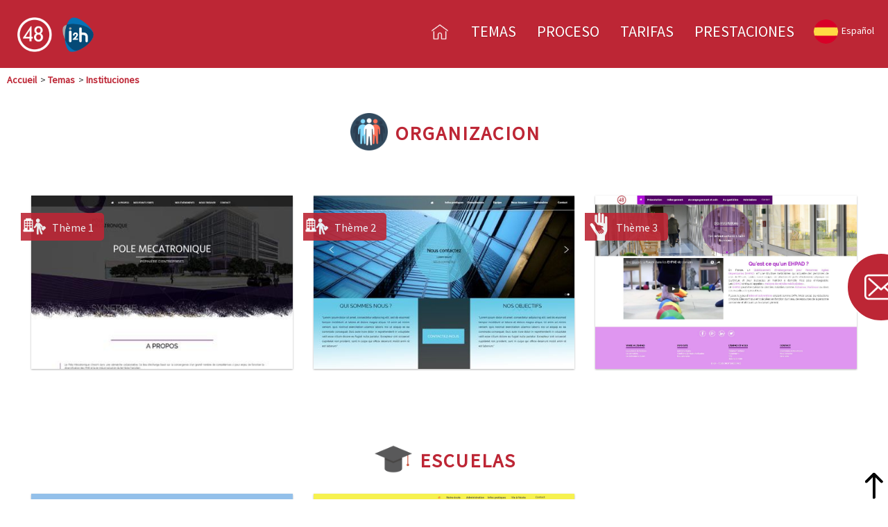

--- FILE ---
content_type: text/html; charset=UTF-8
request_url: http://projet-48.com/es/instituciones
body_size: 6939
content:
<!doctype html>
<html lang="es">
  <head>

                      <!-- <meta name="robots" content="noindex">
<meta name="googlebot" content="noindex"> -->
<meta name="viewport" content="width=device-width, initial-scale=1.0, shrink-to-fit=no">
<link rel="stylesheet" type="text/css" href="http://projet-48.com/css/bootstrap.min.css">
<link href="http://projet-48.com/css/styletarifs.css" rel="stylesheet" type="text/css">
<link href="http://projet-48.com/css/animate.css" rel="stylesheet">
<link href="https://fonts.googleapis.com/css?family=Raleway" rel="stylesheet">
<link rel="icon" type="image/png" href="http://projet-48.com/medias/png/favicon.png" />
<meta http-equiv="X-UA-Compatible" content="IE=edge,chrome=1" />
<link href="http://projet-48.com/css/style.css" rel="stylesheet" type="text/css">
<link href="https://fonts.googleapis.com/css?family=Slackey" rel="stylesheet">
<link href="https://fonts.googleapis.com/css?family=Source+Sans+Pro" rel="stylesheet">
 <script src="http://projet-48.com/js/jquery-1.9.1.js" ></script>
<script src="http://projet-48.com/js/jquery.validate.min.js"></script>
<script src="http://projet-48.com/js/bootstrap.min.js" ></script>
<script>document.documentElement.className = 'js';</script>

<!-- <link rel="stylesheet" href="https://cdnjs.cloudflare.com/ajax/libs/izimodal/1.5.1/js/iziModal.js">
<link rel="stylesheet" href="https://cdnjs.cloudflare.com/ajax/libs/izimodal/1.5.1/css/iziModal.css"> -->

<script src="http://projet-48.com/js/iziModal.js" ></script>
<link rel="stylesheet" href="http://projet-48.com/css/iziModal.css">
<script type="text/javascript">$("#modal").iziModal();</script>
<script type="text/javascript">
  $(document).on('click', '.trigger', function (event) {
    event.preventDefault();
    $('#modal').iziModal('open');
});
</script>
<script type="text/javascript">
  $(document).on('click', '.trigger', function (event) {
    event.preventDefault();
    $('#modal-iframe').iziModal('open')
    // or
    $('#modal-iframe').iziModal('open', event); // Use "event" to get URL href
});
</script>
<script type="text/javascript">
 $(function(){
  
  $(".modais").iziModal({
    history: false,
    iframe : true,
    fullscreen: true,
    headerColor: '#000000',
    group: 'group1',
    loop: true
  });
  
})

</script>



<script>document.documentElement.className = 'js';</script>

    <script>

    </script>
    <script type="text/javascript" src="http://projet-48.com/js/jquery.sticky.js"></script>
  <script>
    $(window).load(function(){
      $("#header").sticky({ topSpacing: 0 });
    });
  </script>
  <script src="http://projet-48.com/js/jquery.parallax.min.js"></script>

  <script type="text/javascript">

    jQuery(document).ready(function(){
      // Declare parallax on layers
      jQuery('.parallax-layer').parallax({
        mouseport: jQuery("#port")
      });

      jQuery('#contact_us').hide();

      $(".contact_us_hover").mouseover(function(){
        $("#contact_us").show();
      });
      $(".contact_us_hover").mouseout(function(){
        $("#contact_us").hide();
      });

      var url = $(location).attr('href');      // http://www.refulz.com:8082/index.php#tab2
      var action = $(location).attr('pathname');

      console.log('URL : ' + url );
      console.log('ACTION : ' + action );
    });
  </script>

  <script>
  $(document).ready(function() {
    $('.js-scrollTo').on('click', function() { // Au clic sur un élément
      var page = $(this).attr('href'); // Page cible
      var speed = 750; // Durée de l'animation (en ms)
      $('html, body').animate( { scrollTop: $(page).offset().top }, speed ); // Go
      return false;
    });
  });
</script>

 <script src="http://projet-48.com/js/wow.js"></script>
<script type="text/javascript">
 new WOW().init();
</script>

<title>48 : ¡Creación de Websites en 48 horas!</title>
<meta name="Description" content="Tarifas y servicios asociados con la creación de sitios web y la optimización del tráfico y visitantes." />
<meta name="keywords" content="¡Nunca hacido tan fácil tener una página web! Escoje el paquete que deseas , un Tema y i2h integrará el contenido deseado en su página web. Tendra su propio website en tan solo 48 horas."/>
<script>
  (function(i,s,o,g,r,a,m){i['GoogleAnalyticsObject']=r;i[r]=i[r]||function(){
  (i[r].q=i[r].q||[]).push(arguments)},i[r].l=1*new Date();a=s.createElement(o),
  m=s.getElementsByTagName(o)[0];a.async=1;a.src=g;m.parentNode.insertBefore(a,m)
  })(window,document,'script','https://www.google-analytics.com/analytics.js','ga');

  ga('create', 'UA-53005434-2', 'auto');
  ga('send', 'pageview');
</script>
<script type="text/javascript">jQuery(document).ready(function() {
  
  // contact form animations
  $('.btn-theme').click(function() {
    $('#contactForm').fadeToggle();
  })
  $(document).mouseup(function (e) {
    var container = $("#contactForm");

    if (!container.is(e.target) // if the target of the click isn't the container...
        && container.has(e.target).length === 0) // ... nor a descendant of the container
    {
        container.fadeOut();
    }
  });
  });
  </script>
<script type="text/javascript">jQuery(document).ready(function() {

  // contact form animations
  $('#contact-2').click(function() {
    $('#contactForm').fadeToggle();
  })
  $('.img-theme').click(function() {
    $('#contactForm').fadeToggle();
  })
  $(document).mouseup(function (e) {
    var container = $("#contactForm");

    if (!container.is(e.target) // if the target of the click isn't the container...
        && container.has(e.target).length === 0) // ... nor a descendant of the container
    {
        container.fadeOut();
    }
  });

});</script>

<script src="http://projet-48.com/js/imagelightbox.js"></script>
 <script>
    $( function()
    {
        $( '.links-only' ).imageLightbox();
    });
</script>
        </head>
      <body>
  
     

  <script>

  function check(link) {
    if (link.className != "visited") {

       link.className = "visited";
       return false;
    }

    return false;
  }

  </script>

    <div class="langues">
      <ul class="languagepicker roundborders large">
                  <a   onclick="return check(this);" href="http://projet-48.com/es"><li><img alt="flag spain" title="flag spain" class="flag-sprite" src="http://projet-48.com/medias/flag/005-spain.svg"/><span class="nameLangue">Español</span></li></a>
          <a href="http://projet-48.com"><li><img alt="flag france" title="flag france" class="flag-sprite" src="http://projet-48.com/medias/flag/004-france.svg"/></li></a>
          <a href="http://projet-48.com/en"><li><img alt="flag england" title="flag england" class="flag-sprite" src="http://projet-48.com/medias/flag/002-united-kingdom.svg"/></li></a>
          <a href="http://projet-48.com/it"><li><img alt="flag italy" title="flag italy" class="flag-sprite" src="http://projet-48.com/medias/flag/001-italy.svg"/></li></a>
              </ul>
    </div>

            <div class="row"><!-- new -->
           <div class="wrapper top_menu"><!-- new -->
          <!-- Plaquette tarif -->
                      <a href="mailto:contact@i2h.fr" target="_top">
              <img onmouseover="this.src='http://projet-48.com/medias/contact.png'" onmouseout="this.src='http://projet-48.com/medias/png/contact.png'" class="estimezFixed" src="http://projet-48.com/medias/png/contact.png" alt="contact" title="contact" >
            </a>
                    <a href="#top" style="cursor:pointer">
            <img class="backtop" id="backtop" onmouseover="this.src='http://projet-48.com/medias/png/backtopH.png'" onmouseout="this.src='http://projet-48.com/medias/png/backtop.png'" src="http://projet-48.com/medias/png/backtop.png" alt="retour" title="retour">
          </a>
          <div class="contact"></div>

        <!-- Fin Plaquette tarif -->
       
        <!-- MENU -->
      <!-- MENU  --><!-- Langue par defaut est Français -->
<nav class="navbar navbar-default" id="header">
   <div class="container-fluid">
      <div class="navbar-header">
         <button type="button" class="navbar-toggle collapsed" data-toggle="collapse" data-target="#open">
         <span class="sr-only">Toggle navigation</span>
         <span class="icon-bar"></span>
         <span class="icon-bar"></span>
         <span class="icon-bar"></span>
         </button>
         <!-- LOGO I2H + 48 -->
         <div class="navbar-brand" style="float: right;"> <a href="https://i2h.fr/">
            <img src="http://projet-48.com/medias/png/i2h.png" alt="i2h" title="i2h">
            </a>
         </div>
         <a class="navbar-brand" href="http://projet-48.com/es">
         <img src="http://projet-48.com/medias/png/logo.png" alt="48" title="48"><span id="slog">SU PÁGINA WEB EN  48H</span>
         </a>
         <!-- FIN LOGO -->
      </div>
      <div class="collapse navbar-collapse" id="open">
         <ul class="nav navbar-nav drop" id="nav">
            <!-- Domaines -->
            <!--<li><a href="http://projet-48.com/es/tarifas">Tarifas</a></li>-->
            <li class="active"><a class="js-scrollTo" href="http://projet-48.com"><img alt="home" title="home" class="maison" style="width: 30px;" src="http://projet-48.com/medias/png/home2.png"></a></li>
            <li class="active-mobile">
               <a class="js-scrollTo"  href="https://projet-48.com/#themes">Temas </a>
               <ul class="menu-skin">
                  <li>
                     <a href="#temas"><img class="img-menu" alt="menu" title="menu" src="http://projet-48.com/medias/theme/assos_title.png">Asociaciones</a>
                     <ul class="under-menu-skin">
                        <li>
                           
                           <a href="http://projet-48.com/es/asociaciones#Deportivas">Deportivas</a>
                        </li>
                        <li>
                           <a href="http://projet-48.com/es/asociaciones#ocio">Ocio</a>
                        </li>
                     </ul>
                  </li>
                  <li>
                     <a href="#temas"><img class="img-menu" alt="menu" title="menu" src="http://projet-48.com/medias/theme/scissors.png">Belleza</a>
                     <ul class="under-menu-skin">
                        <li>
                           
                           <a href="beaute-coiffure">Peluquerías</a>
                        </li>
                        <li>
                           
                           <a href="beaute-fitness">Fitness</a>
                        </li>
                     </ul>
                  </li>
                  </li>
                  <li>
                     <a href="#temas" ><img class="img-menu" alt="menu" title="menu" src="http://projet-48.com/medias/theme/services_title.png">Servicios</a>
                     <ul class="under-menu-skin">
                        <li>
                           <a href="services-restaurant">Catering</a>
                        </li>
                        <li>
                           <a href="services-personne">A la persona</a>
                        </li>
                     </ul>
                  </li>
                  <li>
                     <a href="#temas"><img class="img-menu" alt="menu" title="menu" src="http://projet-48.com/medias/theme/pharma_title.png">Salud </a>
                     <ul class="under-menu-skin">
                        <li>
                           <a href="sante-labo">Laboratorios</a>
                        </li>
                        <li>
                           
                           <a href="sante-pharmacie">Farmacia</a>
                        </li>
                     </ul>
                  </li>
                  <li>
                  <li>
                     <a href="#temas"><img class="img-menu" alt="menu" title="menu" src="http://projet-48.com/medias/theme/instit_title.png">Instituciones</a>
                     <ul class="under-menu-skin">
                        <li>
                           <a href="http://projet-48.com/es/instituciones">Organizacion</a>
                        </li>
                        <li>
                           <a href="http://projet-48.com/es/instituciones#escuela">Escuelas</a>
                        </li>
                        <li>
                           <a href="http://projet-48.com/es/instituciones#arte">Arte</a>
                        </li>
                     </ul>
                  </li>
                  <li>
                     <a href="#temas" ><img class="img-menu" alt="menu" title="menu" src="http://projet-48.com/medias/theme/garage.png">Servicios automotrices</a>
                     <ul class="under-menu-skin">
                        <li>
                           
                           <a href="services-auto-garages">Garajes</a>
                        </li>
                        <li>
                           <a href="services-auto-leasing">Leasing</a>
                        </li>
                        <li>
                           <a href="services-auto-leasing#autoecole">Autoescuelas</a>
                        </li>
                     </ul>
                  </li>
               </ul>
            <li class="hider"><a class="js-scrollTo" href="#proceso" >Proceso</a></li>
            <!-- Processus -->
            </li><!-- Domaines -->
            <li>
               <a>Tarifas</a>
               <ul class="menu-skin">
                  <a id="" href="http://projet-48.com/es/tarifs-creation-sites "><img class="img-menu" alt="menu" title="menu" src="http://projet-48.com/medias/PICTO48/08_maintenancee.png">Creación de sitios web</a>
                  <a id="" href="http://projet-48.com/es/tarifs-lead-generation"><img class="img-menu" alt="menu" title="menu" src="http://projet-48.com/medias/PICTO48/packmenu.png">Lead Generation</a>
                  </li>
               </ul>
            </li>
            <li>
                <a>prestaciones</a>
               <ul class="menu-skin">
                  <a id="" href="http://projet-48.com/es/prestations-creation-sites"><img class="img-menu" alt="menu" title="menu" src="http://projet-48.com/medias/PICTO48/08_maintenancee.png">Creación de sitios web</a>
                  <a id="" href="http://projet-48.com/es/prestations-lead-generation"><img class="img-menu" alt="menu" title="menu" src="http://projet-48.com/medias/PICTO48/packmenu.png">Lead Generation</a>
                  </li>
               </ul>
            </li>
             
         </ul>
      </div>
   </div>
</nav>      <!-- CONTENU -->
        
		<div class="container-breadcrumb">
	<div class="breadcrumb" itemscope itemtype="http://projet-48.com/" itemref="b">
 		 <a href="http://projet-48.com/" itemprop="url">
    <span itemprop="title">Accueil</span>
  </a> 
  <span class="breadcrumb-space">></span>
	</div>
	<div class="breadcrumb" itemscope itemtype="http://projet-48.com/theme/arts" itemprop="a">
	  <a href="http://projet-48.com/#themes" itemprop="url">
   		 <span itemprop="title">Temas</span>
  	  </a>
  	  <span class="breadcrumb-space">></span>
	</div>
	<div class="breadcrumb" itemscope itemtype="http://projet-48.com/theme/arts" itemprop="child">
 		 <a itemprop="url">
   			 <span itemprop="title">Instituciones</span>

  		</a>
  		<span class="breadcrumb-space"></span>
	</div>
</div>

	<div class="col-md-12 col-xs-12 title-wrapper">
		<h1 class="col-md-12 col-xs-12 page-theme-title"><img class="pictogramTemplate"  src="http://projet-48.com/medias/theme/png/organisation.png" alt="picto title" title="picto organisation">
			Organizacion
		</h1>
	</div>
	<figure class="filter col-md-12">
    	<div class="col-md-12 col-xs-12">
		




				<div class="col-md-4">
			<div class="absolute-zindex"><img class="pictogram-zindex" alt="picto institution"  src="http://projet-48.com/medias/theme/tpe.jpg"><span>Thème 1</span></div>
				<img class="col-md-12 img-theme"  src="http://projet-48.com/medias/theme/INSTIT/std_orga_1.jpg" alt="template organisation" title="template organisation">

				<div class="col-md-12 container-theme">

					<a class="links-only row justify-content-center" href="http://projet-48.com/medias/theme/INSTIT/std_orga_1.jpg" data-imagelightbox="a" alt="template organisation" title="template organisation">
						<img class="col-md-12" alt="Vue globale" title="Vue globale" src="http://projet-48.com/medias/theme/theme-css/search.png">
					</a>
				</div>
			</div>
			<div class="col-md-4">
			<div class="absolute-zindex"><img class="pictogram-zindex" alt="picto institution"  src="http://projet-48.com/medias/theme/tpe.jpg"><span>Thème 2</span></div>
				<img class="col-md-12 img-theme"  src="http://projet-48.com/medias/theme/INSTIT/std_orga_3.jpg" alt="template organisation" title="template organisation">

				<div class="col-md-12 container-theme">

					<a class="links-only row justify-content-center" href="http://projet-48.com/medias/theme/INSTIT/std_orga_3.jpg" data-imagelightbox="a" alt="template organisation" title="template organisation">
						<img class="col-md-12" alt="Vue globale" title="Vue globale" src="http://projet-48.com/medias/theme/theme-css/search.png">
					</a>
				</div>
			</div>
			<div class="col-md-4">
					<div class="absolute-zindex"><img class="pictogram-zindex" alt="picto institution"  src="http://projet-48.com/medias/theme/assos.jpg"><span>Thème 3</span></div>
				<img class="col-md-12 img-theme"  src="http://projet-48.com/medias/theme/INSTIT/ehpad_1.jpg" alt="template organisation" title="template organisation">

				<div class="col-md-12 container-theme">

					<a class="links-only row justify-content-center" href="http://projet-48.com/medias/theme/INSTIT/ehpad_1.jpg" data-imagelightbox="a" alt="template ehpad" title="template ehpad">
						<img class="col-md-12" alt="Vue globale" title="Vue globale"  src="http://projet-48.com/medias/theme/theme-css/search.png">
					</a>
				</div>

			</div>
			<h1 class="col-md-12 col-xs-12 page-theme-title"><img class="pictogramTemplate"  src="http://projet-48.com/medias/theme/png/ecole.png" alt="picto title" title="picto ecole">
			Escuelas
		</h1>
				<div class="col-md-4" id="ecole">
			<div class="absolute-zindex"><img class="pictogram-zindex" alt="picto institution"  src="http://projet-48.com/medias/theme/tpe.jpg"><span>Thème 1</span></div>
				<img class="col-md-12 img-theme"  src="http://projet-48.com/medias/theme/INSTIT/ecole_1.jpg" alt="template organisation" title="template organisation">

				<div class="col-md-12 container-theme">

					<a class="links-only row justify-content-center" href="http://projet-48.com/medias/theme/INSTIT/ecole_1.jpg" data-imagelightbox="a" alt="template organisation" title="template organisation">
						<img class="col-md-12" alt="Vue globale" title="Vue globale"  src="http://projet-48.com/medias/theme/theme-css/search.png">
					</a>
				</div>
			</div>
			<div class="col-md-4">
			<div class="absolute-zindex"><img class="pictogram-zindex" alt="picto institution"  src="http://projet-48.com/medias/theme/tpe.jpg"><span>Thème 2</span></div>
				<img class="col-md-12 img-theme"  src="http://projet-48.com/medias/theme/INSTIT/ecole_2.jpg" alt="template organisation" title="template organisation">

				<div class="col-md-12 container-theme">

					<a class="links-only row justify-content-center" href="http://projet-48.com/medias/theme/INSTIT/ecole_2.jpg" data-imagelightbox="a" alt="template organisation" title="template organisation">
						<img class="col-md-12" alt="Vue globale" title="Vue globale"  src="http://projet-48.com/medias/theme/theme-css/search.png">
					</a>
				</div>
			</div>
			<div class="col-md-4">
		
			</div>
			<h1 class="col-md-12 col-xs-12 page-theme-title"><img class="pictogramTemplate"  src="http://projet-48.com/medias/theme/png/art.png" alt="picto title" title="picto art">
			Arte
		</h1>
				<div class="col-md-4" id="art">
			<div class="absolute-zindex"><img class="pictogram-zindex" alt="picto institution"  src="http://projet-48.com/medias/theme/picto_artist.jpg"><span>Thème 1</span></div>
				<img class="col-md-12 img-theme"  src="http://projet-48.com/medias/theme/ART/std_art_1.jpg" alt="template organisation" title="template organisation">

				<div class="col-md-12 container-theme">

					<a class="links-only row justify-content-center" href="http://projet-48.com/medias/theme/ART/std_art_1.jpg" data-imagelightbox="a" alt="template organisation" title="template organisation">
						<img class="col-md-12" alt="Vue globale" title="Vue globale"  src="http://projet-48.com/medias/theme/theme-css/search.png">
					</a>
				</div>
			</div>
			<div class="col-md-4">
			<div class="absolute-zindex"><img class="pictogram-zindex" alt="picto institution"  src="http://projet-48.com/medias/theme/picto_artist.jpg"><span>Thème 2</span></div>
				<img class="col-md-12 img-theme"  src="http://projet-48.com/medias/theme/ART/std_art_2.jpg" alt="template organisation" title="template organisation">

				<div class="col-md-12 container-theme">

					<a class="links-only row justify-content-center" href="http://projet-48.com/medias/theme/ART/std_art_2.jpg" data-imagelightbox="a" alt="template organisation" title="template organisation">
						<img class="col-md-12" alt="Vue globale" title="Vue globale"  src="http://projet-48.com/medias/theme/theme-css/search.png">
					</a>
				</div>
			</div>
			<div class="col-md-4">
			<div class="absolute-zindex"><img class="pictogram-zindex" alt="picto institution"  src="http://projet-48.com/medias/theme/picto_artist.jpg"><span>Thème 3</span></div>
				<img class="col-md-12 img-theme"  src="http://projet-48.com/medias/theme/ART/std_art_3.jpg" alt="template organisation" title="template organisation">

				<div class="col-md-12 container-theme">

					<a class="links-only row justify-content-center" href="http://projet-48.com/medias/theme/ART/std_art_3.jpg" data-imagelightbox="a" alt="template organisation" title="template organisation">
						<img class="col-md-12" alt="Vue globale" title="Vue globale"  src="http://projet-48.com/medias/theme/theme-css/search.png">
					</a>
				</div>
			</div>


		</div>
	</div>
	</figure>
		<div class="wrap-btn-theme col-md-12 col-xs-12">
	 <a class="btn-theme"><img style="width: 32px;" src="http://projet-48.com/medias/theme/finger.png" alt="interest" title="interest"> Vous êtes intéréssé(e) ?</a>
	 </div>

      <!-- FOOTER -->
      <div class="footer col-md-12" style="padding: 0">



       <div class="devis col-md-4 col-sm-4 col-xs-12" id="contact">
        <!--<div class="textdevis">DECOUVREZ LES WEB CONSEIL DE 48...
        </div>-->
        <div id="boutonDevis"><span class="space-contact">CONTACTO</span>
            <hr style=" display:block;width:100%;color: #91c1e1;   margin-bottom: 0; margin-top: 0;  height: 5px;position: relative;">
            <img style="height: 20px;margin-right: 5px;" src="http://projet-48.com/medias/png/mail.png" alt="mail" title="mail">
            <a href="mailto:contact@i2h.fr" style="color: #fff">contact@i2h.fr</a><br>
            <img style="height: 20px;" src="http://projet-48.com/medias/png/phone.png" alt="telephone" title="telephone">  <a style="color: #fff;" href="tel:0130254220">+33 1 30 25 42 20
        </div>
   </div>


    <div class="lignepicto col-md-4 col-sm-4 col-xs-12" >
       <a href="https://twitter.com/Actus_i2h">
         <img class="rollIn wow animated i2h socials" src="http://projet-48.com/medias/png/twitter.png" alt="reseauxSociaux" title="reseaux reseauxSociaux">
       </a>
       <a href="https://www.linkedin.com/company/i2h">
          <img class="rollIn wow animated wist socials" src="http://projet-48.com/medias/png/linkedin.png" alt="reseauxSociaux" title="reseaux reseauxSociaux">
        </a>
    </div>


        <div class="brand col-md-4 col-sm-4 col-xs-0" >
     <a href="http://www.i2h.fr/"> <img class="col-xs-6" src="http://projet-48.com/medias/png/i2h.png" alt="i2h" title="i2h"> </a>
     <a href="http://my-wist.fr/"> <img class="col-xs-6" src="http://projet-48.com/medias/png/logowist.png" alt="wist" title="wist"></a>
 </div>
       <a href="http://twitter.com/share" class="twitter" 
       data-count="vertical" data-via="Actus_i2h"></a>


   <div class="col-md-12 col-xs-l2 mtnlegal">
      <a class="none">© I2H 2018 - 2019 </a>
      </div><!-- footer -->

      </div><!-- wrapper -->
    </div><!-- row -->

    <script src='https://www.google.com/recaptcha/api.js?hl=es'></script>

          <div style="z-index: 600;" id="contact-2"></div>

    <!-- CONTACT FORM -->
    <div id="contactForm">
    <div class="wrapper-tel">
        <h1 class="titre-contact-form">TELÉFONO DE CONTACTO : <p style="font-weight: 700;">01 30 25 42 20</p> </h1>
        <small>De lunes a viernes de 9 a 19h</small>
    </div>
         <h1 class="titre-contact-form form-2"> Rellene el formulario</h1>
        <small>Nos pondremos en contacto con usted tan pronto como sea posible</small>

        <form method="POST" action="http://projet-48.com/store" accept-charset="UTF-8" novalidate name="registration"><input name="_token" type="hidden" value="loICRwbsIpHX3PSdJkVufC0XwMF0kjQCq5H79bQ3">

            <input id="locale" name="locale" type="hidden" value="es">

            <span class="required-field">*</span>
            <input required type="text" id="company" name="company" aria-label="entreprise" placeholder="Empresa"> 

            
            <span class="required-field">*</span>
            <input required type="text" id="name" name="name" aria-label="nom" placeholder="Nombre/Apellido">

            <span class="required-field">*</span>
            <input required type="text" id="e_mail" name="e_mail" aria-label="mail" placeholder="Email">

            <input type="text" id="phone_number" name="phone_number" aria-label="numéro de téléphone" placeholder="Teléfono">

            <textarea id="commentaire" name="commentaire" aria-label="commentaire" placeholder="Comentario" cols="50" rows="10"></textarea>

            <input type="text" id="promo_code" name="promo_code" aria-label="code promo" placeholder="Código Promocional">
                  
            <input class="formBtn" id="formSubmit" type="submit" value="Validar">
                <div class="g-recaptcha" style='margin-top: 20px' data-sitekey="6LcCzXUUAAAAAMa_tNYHis-dG8z8PrzL6XChIfcc" data-callback="enableBtn"></div>
                <small>
                  <p class="error-msg" style="color: red">
                    Veuillez valider le champ ci-dessu avant de soumettre le formulaire.
                  </p>
                  <p class="succes-msg" style="color: green">
                    Votre message a bien été envoyé.
                  </p>
                </small>
                <div style="display: inline-flex; width: 100%;position: relative;top: 20px;">
                  <div style="font-size: 40px;position: relative;top: -15px;color:red;"> *</div>
                  <div style="font-size: 10px;">Campos obligatorios</div>
                </div>

        </form>
        <!-- CONTACT FORM -->

     
    </div>


    <script type="text/javascript">

      var checked = false
      jQuery(function() {

        var required_fields = ["e_mail","besoin","titre","societe","nom","tel"];

        //empty field)
        var error_message = "Por favor, rellene este campo";

        //invalide email address
        var error_email_address = "dirección de correo electrónico válida";

        //digits phone number
        var error_digits_phone = "Sólo se permiten valores numéricos";

        //digits phone max
        var error_digits_max = "El número de teléfono debe contener 14 dígitos miximum";

        //digits phone min
        var error_digits_min = "El número de teléfono debe contener al menos 8 dígitos";

        var error_promocode_digits = "El Código Promocional debe contener 10 caracteres";

        for( i = 0; i < required_fields.length; i++)
        {
          $('body').on('keydown', '#'+required_fields[i], function(e) {
            if (e.which === 32 &&  e.target.selectionStart === 0) {
              return false;
            }
          });
        }

        /* E-mail rules*/

        $.validator.addMethod("emailRule", function(value, element) {
          return this.optional( element ) || ( /^[a-z0-9]+([-._][a-z0-9]+)*@([a-z0-9]+(-[a-z0-9]+)*\.)+[a-z]{2,4}$/.test( value ) && /^(?=.{1,64}@.{4,64}$)(?=.{6,100}$).*/.test( value ) );
        }, error_email_address);
        $("form[name='registration']").validate({
          // Specify validation rules
          rules: {
            // The key name on the left side is the name attribute
            // of an input field. Validation rules are defined
            // on the right side
            company: "required",
            name: "required",
            e_mail: {
              required: true,
              emailRule: true
            },
            phone_number: {
              digits: true,
              minlength: 8,
              maxlength: 14
            },
            promo_code:{
              minlength: 10,
              maxlength: 10
            },
          },
            //Validation error messages
          messages: {
            company: error_message,
            e_mail: {
              required: error_message,
              emailRule: error_email_address
            },
            name: error_message,
            phone_number: {
              digits: error_digits_phone,
              minlength: error_digits_min,
              maxlength: error_digits_max
            },
            promo_code:{
              minlength: error_promocode_digits,
              maxlength: error_promocode_digits
            },
          },
          // Submitting
          submitHandler: function(form) {
            //$('.ajax_loading').css('visibility', 'visible');
            console.log('Chacked', checked)
            if(checked) {
              form.submit();
              console.log('form envoyé')
              $('.succes-msg').css('display', 'inline')
              $('.error-msg').css('display', 'none')
            } else {
              $('.succes-msg').css('display', 'none')
              $('.error-msg').css('display', 'inline')
            }
          }
        });
      });
      $('.error-msg').css('display', 'none')
      $('.succes-msg').css('display', 'none')
      function enableBtn(response){
        console.log('func', enableBtn)
        console.log('response', response)
        checked = true
        console.log('callbackChecked', checked)
      }
    </script>
    <script src="https://www.google.com/recaptcha/api.js" async defer></script>
  </body>
</html>


--- FILE ---
content_type: text/html; charset=utf-8
request_url: https://www.google.com/recaptcha/api2/anchor?ar=1&k=6LcCzXUUAAAAAMa_tNYHis-dG8z8PrzL6XChIfcc&co=aHR0cDovL3Byb2pldC00OC5jb206ODA.&hl=en&v=cLm1zuaUXPLFw7nzKiQTH1dX&size=normal&anchor-ms=20000&execute-ms=15000&cb=ihjvalqxdki
body_size: 45580
content:
<!DOCTYPE HTML><html dir="ltr" lang="en"><head><meta http-equiv="Content-Type" content="text/html; charset=UTF-8">
<meta http-equiv="X-UA-Compatible" content="IE=edge">
<title>reCAPTCHA</title>
<style type="text/css">
/* cyrillic-ext */
@font-face {
  font-family: 'Roboto';
  font-style: normal;
  font-weight: 400;
  src: url(//fonts.gstatic.com/s/roboto/v18/KFOmCnqEu92Fr1Mu72xKKTU1Kvnz.woff2) format('woff2');
  unicode-range: U+0460-052F, U+1C80-1C8A, U+20B4, U+2DE0-2DFF, U+A640-A69F, U+FE2E-FE2F;
}
/* cyrillic */
@font-face {
  font-family: 'Roboto';
  font-style: normal;
  font-weight: 400;
  src: url(//fonts.gstatic.com/s/roboto/v18/KFOmCnqEu92Fr1Mu5mxKKTU1Kvnz.woff2) format('woff2');
  unicode-range: U+0301, U+0400-045F, U+0490-0491, U+04B0-04B1, U+2116;
}
/* greek-ext */
@font-face {
  font-family: 'Roboto';
  font-style: normal;
  font-weight: 400;
  src: url(//fonts.gstatic.com/s/roboto/v18/KFOmCnqEu92Fr1Mu7mxKKTU1Kvnz.woff2) format('woff2');
  unicode-range: U+1F00-1FFF;
}
/* greek */
@font-face {
  font-family: 'Roboto';
  font-style: normal;
  font-weight: 400;
  src: url(//fonts.gstatic.com/s/roboto/v18/KFOmCnqEu92Fr1Mu4WxKKTU1Kvnz.woff2) format('woff2');
  unicode-range: U+0370-0377, U+037A-037F, U+0384-038A, U+038C, U+038E-03A1, U+03A3-03FF;
}
/* vietnamese */
@font-face {
  font-family: 'Roboto';
  font-style: normal;
  font-weight: 400;
  src: url(//fonts.gstatic.com/s/roboto/v18/KFOmCnqEu92Fr1Mu7WxKKTU1Kvnz.woff2) format('woff2');
  unicode-range: U+0102-0103, U+0110-0111, U+0128-0129, U+0168-0169, U+01A0-01A1, U+01AF-01B0, U+0300-0301, U+0303-0304, U+0308-0309, U+0323, U+0329, U+1EA0-1EF9, U+20AB;
}
/* latin-ext */
@font-face {
  font-family: 'Roboto';
  font-style: normal;
  font-weight: 400;
  src: url(//fonts.gstatic.com/s/roboto/v18/KFOmCnqEu92Fr1Mu7GxKKTU1Kvnz.woff2) format('woff2');
  unicode-range: U+0100-02BA, U+02BD-02C5, U+02C7-02CC, U+02CE-02D7, U+02DD-02FF, U+0304, U+0308, U+0329, U+1D00-1DBF, U+1E00-1E9F, U+1EF2-1EFF, U+2020, U+20A0-20AB, U+20AD-20C0, U+2113, U+2C60-2C7F, U+A720-A7FF;
}
/* latin */
@font-face {
  font-family: 'Roboto';
  font-style: normal;
  font-weight: 400;
  src: url(//fonts.gstatic.com/s/roboto/v18/KFOmCnqEu92Fr1Mu4mxKKTU1Kg.woff2) format('woff2');
  unicode-range: U+0000-00FF, U+0131, U+0152-0153, U+02BB-02BC, U+02C6, U+02DA, U+02DC, U+0304, U+0308, U+0329, U+2000-206F, U+20AC, U+2122, U+2191, U+2193, U+2212, U+2215, U+FEFF, U+FFFD;
}
/* cyrillic-ext */
@font-face {
  font-family: 'Roboto';
  font-style: normal;
  font-weight: 500;
  src: url(//fonts.gstatic.com/s/roboto/v18/KFOlCnqEu92Fr1MmEU9fCRc4AMP6lbBP.woff2) format('woff2');
  unicode-range: U+0460-052F, U+1C80-1C8A, U+20B4, U+2DE0-2DFF, U+A640-A69F, U+FE2E-FE2F;
}
/* cyrillic */
@font-face {
  font-family: 'Roboto';
  font-style: normal;
  font-weight: 500;
  src: url(//fonts.gstatic.com/s/roboto/v18/KFOlCnqEu92Fr1MmEU9fABc4AMP6lbBP.woff2) format('woff2');
  unicode-range: U+0301, U+0400-045F, U+0490-0491, U+04B0-04B1, U+2116;
}
/* greek-ext */
@font-face {
  font-family: 'Roboto';
  font-style: normal;
  font-weight: 500;
  src: url(//fonts.gstatic.com/s/roboto/v18/KFOlCnqEu92Fr1MmEU9fCBc4AMP6lbBP.woff2) format('woff2');
  unicode-range: U+1F00-1FFF;
}
/* greek */
@font-face {
  font-family: 'Roboto';
  font-style: normal;
  font-weight: 500;
  src: url(//fonts.gstatic.com/s/roboto/v18/KFOlCnqEu92Fr1MmEU9fBxc4AMP6lbBP.woff2) format('woff2');
  unicode-range: U+0370-0377, U+037A-037F, U+0384-038A, U+038C, U+038E-03A1, U+03A3-03FF;
}
/* vietnamese */
@font-face {
  font-family: 'Roboto';
  font-style: normal;
  font-weight: 500;
  src: url(//fonts.gstatic.com/s/roboto/v18/KFOlCnqEu92Fr1MmEU9fCxc4AMP6lbBP.woff2) format('woff2');
  unicode-range: U+0102-0103, U+0110-0111, U+0128-0129, U+0168-0169, U+01A0-01A1, U+01AF-01B0, U+0300-0301, U+0303-0304, U+0308-0309, U+0323, U+0329, U+1EA0-1EF9, U+20AB;
}
/* latin-ext */
@font-face {
  font-family: 'Roboto';
  font-style: normal;
  font-weight: 500;
  src: url(//fonts.gstatic.com/s/roboto/v18/KFOlCnqEu92Fr1MmEU9fChc4AMP6lbBP.woff2) format('woff2');
  unicode-range: U+0100-02BA, U+02BD-02C5, U+02C7-02CC, U+02CE-02D7, U+02DD-02FF, U+0304, U+0308, U+0329, U+1D00-1DBF, U+1E00-1E9F, U+1EF2-1EFF, U+2020, U+20A0-20AB, U+20AD-20C0, U+2113, U+2C60-2C7F, U+A720-A7FF;
}
/* latin */
@font-face {
  font-family: 'Roboto';
  font-style: normal;
  font-weight: 500;
  src: url(//fonts.gstatic.com/s/roboto/v18/KFOlCnqEu92Fr1MmEU9fBBc4AMP6lQ.woff2) format('woff2');
  unicode-range: U+0000-00FF, U+0131, U+0152-0153, U+02BB-02BC, U+02C6, U+02DA, U+02DC, U+0304, U+0308, U+0329, U+2000-206F, U+20AC, U+2122, U+2191, U+2193, U+2212, U+2215, U+FEFF, U+FFFD;
}
/* cyrillic-ext */
@font-face {
  font-family: 'Roboto';
  font-style: normal;
  font-weight: 900;
  src: url(//fonts.gstatic.com/s/roboto/v18/KFOlCnqEu92Fr1MmYUtfCRc4AMP6lbBP.woff2) format('woff2');
  unicode-range: U+0460-052F, U+1C80-1C8A, U+20B4, U+2DE0-2DFF, U+A640-A69F, U+FE2E-FE2F;
}
/* cyrillic */
@font-face {
  font-family: 'Roboto';
  font-style: normal;
  font-weight: 900;
  src: url(//fonts.gstatic.com/s/roboto/v18/KFOlCnqEu92Fr1MmYUtfABc4AMP6lbBP.woff2) format('woff2');
  unicode-range: U+0301, U+0400-045F, U+0490-0491, U+04B0-04B1, U+2116;
}
/* greek-ext */
@font-face {
  font-family: 'Roboto';
  font-style: normal;
  font-weight: 900;
  src: url(//fonts.gstatic.com/s/roboto/v18/KFOlCnqEu92Fr1MmYUtfCBc4AMP6lbBP.woff2) format('woff2');
  unicode-range: U+1F00-1FFF;
}
/* greek */
@font-face {
  font-family: 'Roboto';
  font-style: normal;
  font-weight: 900;
  src: url(//fonts.gstatic.com/s/roboto/v18/KFOlCnqEu92Fr1MmYUtfBxc4AMP6lbBP.woff2) format('woff2');
  unicode-range: U+0370-0377, U+037A-037F, U+0384-038A, U+038C, U+038E-03A1, U+03A3-03FF;
}
/* vietnamese */
@font-face {
  font-family: 'Roboto';
  font-style: normal;
  font-weight: 900;
  src: url(//fonts.gstatic.com/s/roboto/v18/KFOlCnqEu92Fr1MmYUtfCxc4AMP6lbBP.woff2) format('woff2');
  unicode-range: U+0102-0103, U+0110-0111, U+0128-0129, U+0168-0169, U+01A0-01A1, U+01AF-01B0, U+0300-0301, U+0303-0304, U+0308-0309, U+0323, U+0329, U+1EA0-1EF9, U+20AB;
}
/* latin-ext */
@font-face {
  font-family: 'Roboto';
  font-style: normal;
  font-weight: 900;
  src: url(//fonts.gstatic.com/s/roboto/v18/KFOlCnqEu92Fr1MmYUtfChc4AMP6lbBP.woff2) format('woff2');
  unicode-range: U+0100-02BA, U+02BD-02C5, U+02C7-02CC, U+02CE-02D7, U+02DD-02FF, U+0304, U+0308, U+0329, U+1D00-1DBF, U+1E00-1E9F, U+1EF2-1EFF, U+2020, U+20A0-20AB, U+20AD-20C0, U+2113, U+2C60-2C7F, U+A720-A7FF;
}
/* latin */
@font-face {
  font-family: 'Roboto';
  font-style: normal;
  font-weight: 900;
  src: url(//fonts.gstatic.com/s/roboto/v18/KFOlCnqEu92Fr1MmYUtfBBc4AMP6lQ.woff2) format('woff2');
  unicode-range: U+0000-00FF, U+0131, U+0152-0153, U+02BB-02BC, U+02C6, U+02DA, U+02DC, U+0304, U+0308, U+0329, U+2000-206F, U+20AC, U+2122, U+2191, U+2193, U+2212, U+2215, U+FEFF, U+FFFD;
}

</style>
<link rel="stylesheet" type="text/css" href="https://www.gstatic.com/recaptcha/releases/cLm1zuaUXPLFw7nzKiQTH1dX/styles__ltr.css">
<script nonce="dsRC7Mgf4nWZSO97TDLI8Q" type="text/javascript">window['__recaptcha_api'] = 'https://www.google.com/recaptcha/api2/';</script>
<script type="text/javascript" src="https://www.gstatic.com/recaptcha/releases/cLm1zuaUXPLFw7nzKiQTH1dX/recaptcha__en.js" nonce="dsRC7Mgf4nWZSO97TDLI8Q">
      
    </script></head>
<body><div id="rc-anchor-alert" class="rc-anchor-alert"></div>
<input type="hidden" id="recaptcha-token" value="[base64]">
<script type="text/javascript" nonce="dsRC7Mgf4nWZSO97TDLI8Q">
      recaptcha.anchor.Main.init("[\x22ainput\x22,[\x22bgdata\x22,\x22\x22,\[base64]/[base64]/[base64]/[base64]/[base64]/KHEoSCw0MjUsSC5UKSxpZShILGwpKTpxKEgsNDI1LGwpLEgpKSw0MjUpLFcpLEgpKX0sRUk9ZnVuY3Rpb24obCxDLEgsVyl7dHJ5e1c9bFsoKEN8MCkrMiklM10sbFtDXT0obFtDXXwwKS0obFsoKEN8MCkrMSklM118MCktKFd8MCleKEM9PTE/[base64]/[base64]/[base64]/[base64]/[base64]/[base64]/[base64]/[base64]/[base64]/[base64]/[base64]\\u003d\\u003d\x22,\[base64]\\u003d\\u003d\x22,\x22w5zDo2/[base64]/wqDDuyF2ehsVfcOwwrsFwoLCu8KUaMONwrfCi8KjwrfCksOxNSoDLsKMBsKNYxgKOWvCsiNZwrcJWXTDt8K4GcORb8Kbwrc5worCojBQw5/[base64]/dyx0WMODw4w+BA/Ci8OBBcOWw54JcF3DrhfCm1fCscKxwoDDvUl/VHIXw4dpFhzDjQtZwoc+F8KGw7nDhUTCmsOXw7FlwofCt8K3QsKKS1XCgsOdw6nDm8OgccOqw6PCkcKAw7cXwrQBwrVxwo/[base64]/[base64]/YRXDtcOzUidEwrgwZn1ZKsO9w73DncKyw7JNw5oGRQfCtntBBcKGw45/O8Kaw4wowphHcMK8woUFKCwpw5BxbsKGw6REwrTCpcOaEVPDi8K4chMTw5Eiw49qcRbCmMKKHVzDsSM4NhxhThAJw4hacgzDgCXDqcKDJgBSIcKuEsKCwotJRxXDnknDrmIdw4YHdVHDssO/wqHDphfDu8OwUsOsw7QsNWpjAiXDogtCwpXDj8O8PhPDpsKNCQxdE8O9w6zDqsKsw63CpybCmcO2H2fCsMK8w649wonCuz7CrcOqBsOhw6YWBn8YwpvCrUtiRSfDojpqZC4Yw7wZw4fDn8OBw4MrEjg7MDY4w4/DokHCtGIZOsKTKATDqcOocijCvBfDpMKmWQtJfMKGw4fDsls/[base64]/Cg8O/w4LCpi1pcsO8woBvJ1JRcQnCmj4lacKVw41Zw5srfkrCkEjCv2wdwrlNw4nDvsKWwr7CvMOQGgkAwpxdYsOHbHQ6Vh7CqkYcdkwKw48qZxcSehVgPkNqJGwOw6UeVlPCocOTfMOSwpXDiVPDlMOaFcOObFFTwrTDp8K1aTctwpIdR8KVw4vCgSXDq8KmXiLCssK9w7/[base64]/Ch8KuwoHDt29pUEnCs8OVw4bCvcOKwrDCjTptwo/DnMORwqxKw7s2wpxRKl9nw6bDuMKKIS7Cg8OkVB3DkkrDlsK2ARNdw5gyw4lJw4k+wojDgxkGw7Q8A8OJw68MwoXDnyRaY8OWw6HCuMOqOsKyfgpLL0EacDHDjsK/[base64]/CkVzCpBJ6w4dWfcK5wrnCi0Z3ZsOrwrZGCcOiwpJ5w7XCssKjFivCocKOWV3DgnIVw6EdacKCCsOZNcK1wqoaw53CqmJ3w5YxwoMiwpwqwo5iVcKlJ3VFwqB8wop/IwPCksOhw5rCqy0lwrlBbsOdworDhcKHZW5Xw5zCrVfCvXzDrcK2OgA7wp/ClkQTw4/CgAMKYU/DsMObwooOwpLCjcOKw4U4woADXcOIw5nCkm7ChcO8wqXDvsKpwrpcw5YXBCXCgxBpwpc/[base64]/Ct8O8XjjDmmzClEQnTMOdw5bCi8KNJxllw64swqHCsQYaVUfCrDVGwoVnwpFHblMRKMOrwo/[base64]/w7rDvl9xw6JkasKdUB17wpbClMOac8OHw7lWFwQASMKAM1/Cjzp8wqjCt8OnNmvDgT/[base64]/wpJFw7oBMsK3wrfDgHPDisKBw73Do8KcGMKLbsKMwo55OcKUVMOVUSLClsOmw6vDu2nCr8KQwowRwonCrcKNwqbCsnpywo/DssOGH8KHTcO/OMKHFsO/[base64]/DgwUnMMOSBgRWw4jDosOTRU/CrMKzw45ONsKTdcOvwq1Ow7FCU8Opw68mGjZobz9yThvCp8O2CMOGHxnDqcK2aMK/G2QbwrLDu8OCR8ObJ1DDn8OSwoMlA8KlwqVmw64JDCE2GcK9F0bDul/[base64]/DsHzDrMKTwrs1IE3CggfChsKSY3DDnm9DNHNyw5QkK8OAwr7CkMOuScOZF35SPCQ7woVmw4DCl8OdNVZSVcOrw6s/[base64]/WFtzwq/DpMKjwo/DmMK4IcOzKxxaZCkqb0d3TcOKbMKkw5rCrMKUwoFVw6TCusOjwoBITsOQb8KXTcOdw44sw4LChsOjwqHDqsO+w6VcCkbCvUrCvcO+UGXCk8Kiw5PCiRbDoFfDmcKKwol9K8OfXMOnw7/Cq3PDtzBNwoLDlcK3bcOTw4LCusO9w4dnB8Ksw4nDmsOAC8KVwoVcRMKFc0XDp8O7w5LCvRsiw6TDiMKrSV/DvVXDi8KBw4lAw5sodMKtw51iZsOZahPCisKPABTCrErDixlvQMKfcm/Do3/CtBPCpUTCg1/DiUpQaMOSZ8OHwojDoMKnw57DiRXDnBLCunTCv8Omw7dYAk7DoDjCkkjDtcKmHsKrw7Jlw55wecKdTUdJw69gCFRawqXCrsO6J8KsGVHDpmrCq8OvwpfCkzMfwpvDmFzDinMYMCHDj1YCfSDDtcOpLMOQw4oSw7kOw7EZdjhfAE7CgMKQw7XCsW1tw7nCsT/Chj/[base64]/w4/DoMKVw4h/wqsQwoDCnnYdw65wwo1jw5omwopuw7vChsKWOjjCu2NdwqxueywiwoHCnsOtMsKuaUHDpcKKIMKbwrzDmsKRCsK4w5LCisK0wrd9woNLIsKmw7giwrMBL0h0bH1eKsOIPnXDu8K/[base64]/GUzCgsKLw4Q4cMO9Qil2w44ewrnCqkB8ecKlUHrCq8KoaUPCk8OzTxF5wqQXw7paX8Oqw77CpsOwf8Opcy9Yw7rCmcO1wq4UOsKWwrgZw7PDlnxBZMOVWRbDrsOWLjnDgEzDtlPCi8Ovw6TCr8OsXmPClsKxPFQowqsnJQJZw4c0WmPCrT7Doh0ALMO+dcKgw4LDuU/Dk8O8w53Cm1jDgn3DnFbCoMK7w7Rpw7o/H25MEcKdwpnDqnbDuMO5wq3CkhNJMUVbSxDDokkOwoXDq3VHw4BINWPCrsKOw4rDo8K/[base64]/[base64]/CqsOQUcOuQcKsF8O8w7Y9wqITwoXClMKjw4UjIGrCscKWw58If3/[base64]/Dh38HND3DtE/[base64]/ChnvDvcOkw5sdecO2fEgvwqUSKcOyGCgkw4jClMKBw77CrsKVw50LZsOewr/DiSPDv8OfR8OJPxzClcOtWzHCgcK5w6FpwrPClcOewpwWMhvCkcKfbiQ2w4LDjwtCw4DDtiNbbi07w4RRwpRoecO/[base64]/CkCl2f1dZc1vCkFjDosOTQsOJw6HCicKewqDCicOXwrh+V0VKIxspZUgNfMKFwoTChgzDoV4+wrc5w63DmMK3w7Ypw7zCrsOTKQ8cw502bsKLVnjDuMO5WsKyaTVuw4fDlRPDgsKRfWApPcOXwrXDrzUJwp/DtsORw7VUw4DCmAJ5G8KdEMOBEELDssKqH2ACwpgFcsOVXHXDnFApwqR5wrJqwodIdFvDrinCjXDDsxXDlHLCgsKXAzoqRzsjwr3Do2Yxw7XCo8OZw6Y2w5PDl8OxXlclw7E/wqNcI8K8OEXDl0jCsMKjOVdMFRHDvMKDQH/CtnkHw5I/[base64]/[base64]/DqD4Ew7HDkDfDnn8vIsOlE8KVwqPDliLCkBLDpMOcwoQpwrgMD8O8woYww40PXMKIwo4yBsObfn5jQMOIAcOGCghBw6NPwpvCpMOtwrk5w6rCpTvDsCFhdw7CqRfDhsK0w4lNwoLDjhbCtC94wrPCtcKbwqrCmTIJwpDDhl3Ck8KzbsKDw5vDpsKZwo7DqE0QwoJ1wp/CisK2AMKhwprCiGM6LSkuUcK7wo0RWXYFw5tCR8KFw4fChsOZIRTDq8KYUMK1Z8K6EhYlwoLCqcOtcn/CjsOQHwbCjcKsUsKPwos6bTzCpcKiwoTDscOzWMK9w4NFw4pdAAdNClJPw47CncOie0NdNcO8w73CmMOMwoQ4wrfDuFIwOcK+w5k8CgbCkcOuw57DjWjDkD/Dr8K+w6d5XRVZw7E4w5zCjsKww7Vow4/DljgXw4/CiMKPegRVwoM3wrMmw70pwqA0B8Ouw5I5XG84ABXCmmAhMnQOwqvCinpYBnbDiwrDqcKHB8OuQnjChzl6HsK2w67CpCEKw6TCjx/[base64]/Dr8Okw7rCkMOBF8O4PsOLwrBWwoZvXVLCpQBOPFgJwqXDvSs5wr/DssKJw6ptQilYw43ChMO5fSzCtsKSBsKRFAjDlDMYCTjDp8OPS14jasK/[base64]/DgTRxIsKwwoF+w7nCrxvCmgd5ejoRw4DDq8O4wohAwpUsw7nDuMKWK3XDtcO4wrVmwpUhE8KCZRDCh8Kkwr/CusOJwrHDuW0Nw7jCny0+wqI0RRzCpcOMdgVqYw1jE8O9TMO6Pmp1OMK1w5rDlGlrwq45H0fDr3Vdw7/DsCbDm8KdNCV1w6/DhHJSwr7CoihvYT3DrBDCmQbCmMOKwqDDg8O7cmfDli/CjsOHDx9Pw5DCnF13wpkFQsKTHsOvdBZVwqZPX8OGFDUww6oXwp/DvMO2P8OqQFrCmiDCugzDjzXDjMKRw47DrcO1wpdaNcOhZDYEbn0jPCHDjUfCuSrDjwTDmnAeXsOmH8KAwqzCtB7DolzDh8K2bCXDpcO6DsO+wpLDosKeWsO0EsKzwpw6PkY2wpfDlX7ClcOlw7DCjW7CulPDoxRrwr/CmMOOwpc6WsKMw4jCvS/CmsKJMAXDssOewochfB96FsKiE0puw5ZvbsKhwpbCmMKjd8OYw6/[base64]/[base64]/w5bCicOxwrjDisOrw7rCuhrDv8K9wqMPwprCiMKVD3bChSVzUMO/wo3DmcKEw5kZw4B9DcOew7pzRsOwRMOcwrXDmBk3wp/Di8OsXMK2wpVLOAA2wr5JwqrCnsObwr/Dpg7CnsOpMzjDksKyw5LDggAbwpVVwolKCcK3w4E1wpLCmSgPQClHwofDvVbCnHFbwqwIwp7CssKFT8Kpw7A+w5p7LsOcw4p+w6MGw4zDog3CmcKgw5IEDyY2wpliG13DnHjDhVRfdVpMw5R2N05wwow/K8OaccKKwqfDrlrCrcKewoLDhcK5wrx7di7CqF1Zwq4AJsO4wprCuXFODmnChcKeF8K1KQcVw7PCm2nCj3FAwpliw7bCtcOZaQcqLAtVMcOCVsKIK8KZw4/Cn8Kewo9Ewo9cWGzCucKbFCgYw6HDisKIVncOf8K2JkrCj0gIwo00OsO8w5wtwr80CCFrHAM3w6URIcK9w7jDsi0/[base64]/wqvCiT8+w7pUIU9NFxlFKMOmC8OWwoxnwqfDrMOuwpBfEMO/wqtBDMODwpErODgjwrd9w5/[base64]/CiMKEw48pEFcwe8KZK23Cp8KDUcKWwr00wpMVw4VMGlwewpnDssO6w4HDhQk2w7xDw4RIw79/w47CgkjCvFfDgMKETVbChMOgQC7Cq8KGazbDosOEXiRWRnJhw6nCoSkZw44Jw49yw5Qlw5NIYgfCjjkRSMObw7bDssO+bsKxDyHDvURvw6IgwpTCosO1bUsCw7fDgcK1Y2/[base64]/UTpFw7/DkxjDt8Ojw47CtsKtd8Oow5oXOh5HwrMDNH5wPRNWGcOBGRLDisKZcwUFwo4SworDtcKST8K3YznCj2pEw6MVDi7CsHlAW8OUwqzCkTTCv3FAcMO/WAl3wq7DrWwdw6kvQMKcwoTCm8O2BsO1w5/[base64]/DilUXwrjCgcKdwq3DpcOpw7MQUFhDBMOaesKhw5fCp8KuOhXDjsKrwpEqXcK7wr9aw5s6w5XCgMO3IcKxJ3xyfcKpdEbCjsKdKHh1woU/wp1Ae8OkQMKPQDREw74ew7nCs8KBZjTDnMKUwrrDoS17KMOvW0QfFsOXEjvCrMO/TsKAZcOuCFXCgXXCi8KwegwDcQx7woIdczFLw7LCkBHClxfDkBTClAQzJ8OoHistw4Ztw5LDuMKOw5HDqsKJZQRMw4jDniBzw5EoXGZTbBzDmgfDkGbDrMOkwqs7woXDvMORw7kdBR8BCcODw63CsTjDhH3CvMOGHMKNwo/CiiXCqMK/[base64]/[base64]/DpsO/[base64]/IcKVFmfDhcKwDnLCv8OpY0rCtMKFbsO8asOlwp4qw5oXwrFFw6nDpzvCsMKTVMK8w5/DkSXDpjwQJwrCrV8+e1HDvz3ClU/DsyzCgMODw6d2w4PCrcOawoVww5smUigcwogyDMOWasO1IcKywo8bw6M/[base64]/CqMOzFzE7cMOlEB3Dj17Cjy05CHE7wq5jwpnCvgrCvx7DsXFjwpHCrUPDm0puwowQwoPCuALDvsKew6ATJEYFMcK2w43CgsOkw7XDhMO6wr/CokU9fsK+w4d4w6bDh8KPAm5UwqLDj30DZMK5w73CocOlFcO+wrUoFsOSDMKLT2lbw6kwDMOow7nDsgfCvsOVTTQSdWY/w7bCpTx8woDDlQB8c8Knw7BVaMOWw57DowrDpsKAwrPCqUpBJHXDocKgBALDuzNoegrDuMOQw5DDisOJwqvDuyrCkMOAdRnDp8ONw4knw7fDkz1ZwpomQsKVYsKcw6/[base64]/[base64]/w7HDn8K4NTAUw7HCjMKIwoB5HcOhw7XDm3tQw4rDtSIYwpDDsxYWwrN/HcKZwq4Gw4pvWsODXXzCmixDesOEw57CgcOWwqvCn8Olw7R7FjDCg8KMwrDCkC1sWMOXw6gkY8O6w5hHZMOGw4XDsiZJw69IwrLCsQ9GWcOIwp7DscOWIMKVwpDDusKFd8O5wozCinJIBkhfSwLCmsOdw5FJCsKiAT1cw4/Di0TDvk3DogQfNMKBw583A8KQwoMrwrDDrsOzLz/CvMKYITjCiDDCp8KcOcKEw7PDlmoXwo7DnMOqw7HDlsOrw6LCrk5gHcO+PA5Wwq3CncKRwp3DgMO5wq/[base64]/w6A7wrNOw7HCmMOLVxHCkcKMGsKvw5XClcKSwrxXw6APWhjDtMKDJmXCihPDslElT25KUcO2wrHCtH9BGFXDgcKWUsO2esOsBWQ7Z0R3IBHCiU7DmcKEwo/Ci8OVwrQ4w7PDvzfDuiPCoybDsMKRw4/[base64]/Cq8OowqHDum/[base64]/[base64]/Cj8OTw4l0HcOaRSVlLXInw6zDoCrDn8OTZMOvw5Urw49awrEbb3/CnmJkLHNuWlvCgDDDr8ORwqQFwpvCiMOIHcOWw502w4jDpFjDlBjClChvWkFmB8ONBm1hwqzCjFNrb8OMw4ZUemvDqVdOw442w4pnNgjDsiMCw7vDjcK/wpgpTMKUw502WgXDoxIDC25UwoPCrMKYSCApw6zCq8OvwoLCvcOfVsKSw5vDsMKXw4smw5rDhsOVw5cpw53Cl8OFwqTCg0F5w57Drx/DpsK2b2PCji3CmCLClgAbEsKvPwjDgjp+w6lQw61Fw5rDpjkbwqd0wovDnMOQw49dwqbCtsKuDBgtAsOza8KeOMKJwprCg3fDoynChn0UwozCrUbDkBZKRMK2w77Cu8O7w6/CmMOXw6bCmsOhd8OQw6/Dqw/DtTzDmMKLacK9PMOTAxJDw5DDskXDlsKEPsODZMKSBwg4H8OgYsOUJyzDkxgGSMKmw5jCrMO5w6PCmzBfw6g2wrc6w51Vw6DCuzDDjW4two7DoVjCmMOabU8rw7l4wrsRwo0yQMKMw60bQsKQwoPCncOyasO/cXN4wrHDhMOGEQB8X2nDvcK1wo/CiAzDkEHCuMKkGmvDosOrw5vDtQoed8KVwqYzTS4KfsO1w4LDkizDsCokwoIIO8KbUD4Qwq3DpMOZFEg+W1fDmMKEMiXCkDDCvsOCcMOGQTg/wohtA8Kgwo7CtyhoF8O4JMOxAUrCu8Kiwpd5w5bDiEDDn8KAw6w7UzcXw6HDg8KYwp5Xw7tHOcOdSxRjwqLDrMKQMG/DvjTDvS5nS8Opw74GSsO6QXxzw7bDvwBtFcOrbMODwpHDtcOjP8KJwpzDpmbCosO6CE9CWBA9WETDmybCrcKqLsKNGMOdFmLCtUQGYiwZAsObwrAcw6HDuUwtW1B7O8OSwqRlYztCUwI5w5ZxwogLBEJ1NMOsw61VwqsRUVtnGwt/[base64]/CmxvDisKYworDvcKdwqsPwp5XZ1dMw53ChAp0c8K5w6XCssK/WsO+wo7DjsK1w5dDT09jSsKkJcKowrocO8OOA8OJBsKpw6/[base64]/CiMO1T8Odw7fDoMK4w4bDmCE0w6/Cv8KnwrY5w43CjRvCvcO/wrrCg8Khwqk0XxXCv3JUXsO8RMO0WMKXPcOoasOsw5oRDgXCpcK0LcOYASNHEcOMw6AZw7zDvMK4woMUworDqsO1w7fCi1R+VGV5ETYWCizDgcKOw7jDt8Opew9sDxjDkcKlKnAOw6NzW3xqw5ELcAl3AMKJw7vCrCU/[base64]/w6ENwqZEw5XCnMK1TRw+FRDDoHBNQcOUH8Khdg/Cs8KiYEQhw47DrsOww7bChXLDiMKHSn4Rwo9Rwr/[base64]/CvsO0w5FNL2ZvwqHDkMKecMOYWno/wpAcJwUDc8ObRzsBQ8OIAsOPw4zDi8KnW2TDj8KLUBV6aHlPwq3CkTfDjgbDnlw8NsKxWDTDjFtmWcO7R8OjN8ORw4vDgcK2PXcaw4TCisONw7YGUjNWRyvCpT9+w6TDhsKrAHTCgEEcHxzDig/Di8K5I19RO23Ci1stw6hZwo7CosO9w4rDmyHDq8OFLMOxw7nDiAN+wp/[base64]/ClTPDtsKCLzdSIlDDjGzCrsO2M1XChMKjw5FGK0ISwrIbcMKVHMKwwq5Jw6Y1QcOGRMKswqx0wq7CjFjCgsKkwqgqc8Kww7ZYPm/CpVd5NsOuCsOjC8OQAMKqaHfCsD3DkVfCllXDrDfDmMOKw7ZKw6FgwobCgcOaw5bChGs7w6sRG8OIwq/DlcK5wqrCgzkTU8KqRMKfw7AsMinDu8OkwpQ5GcK8ZMO1EmHDm8Krw6BIPUAPay/Cmy/DjMKcP03DtkF6wojCqAbDkB3Dq8KqDUbDokzDsMOcb3ZBwrsNw5BAbcOHaQR2w5/CiiTClcKMGwzClg/DqGtrwrPDqRfCgcObwoTDvghJbcOmUcKtw415F8Kfw7wFSMKCwrDCtFN3Mn4lWR7CqAptwosNQmoQcR8Xw5IywrPDrh5rF8Keah3DiRLCnEbDr8Ktb8Klw5d+Wj0mwrEWVXYNdMO7SUN2wojDpwRtwqtha8KGNgsALsOIwr/DrsOvwo7Dp8O9R8KLwqMCecOGw6LDsMOUw4nDl0MvBCrDvmZ8wrrCmzjCtAMHwr9zOMOtwofCjcObw6PDkcKPLlrDoH85wrvDjcOte8OBw7hOw4TDjVLCnirDrX7DkVlFTsOebivDijRzw7rDuXgawpJBw4U8Ex/Dn8KyKsK2UcKfesO8TsKsSMO9cC8DJsKhWcOEeUJow5TDngrDjFnDmyfCrWzDk2VAw5Z2J8OOYG4RwrnDjSd5LGrCn1oow7fCjjbDv8Kfw5/CjX4hw7PCvCgxwovDv8OWwq7DqMO3OkrCn8KyFAoEwph1wpZGwr3DuGfCsz7DnElLWcO4w4k0asKRwoopS37DpMO8KBhWIcKFw7TDhifCrCU/[base64]/Cgn5BLcONwrbCrlfDtUkcAEDDqETDpsKDwrwJOUYQXMOiX8KPwq3Cp8OIPi/[base64]/DqMKDw7jDkMKFw4kVQSkRw4IFEMOQasOaAEbClsKWwoHCk8OOYsOiwqohCcOkwoLCvsKSw6xiKcK2X8K/eV/CusOFwp0RwosZwqfDsF3CssOkw4XCpxTDncKxwo/CvsK1ZcO7U3Zpw7PCnTwNXMKrwo/[base64]/[base64]/CjsKkJCzCoks0wqvCoMKawpcfwrrCm8KcworDpSnDu1ARQGfCrjstPsKoV8ORw5MVUMK2ZMOGMWcJw5bCgMO/RBHCo8KewpAXTFfDl8OQw5h1wqkVNcOZIcKNDFzDlkI/KsKNw5bDoitQaMKzNMKvw6YaeMONwoNVKFoXwpZ0PELCrMOGw7RnfwTDsnNSODbDuS1BIsOlwpTChyAQw6nDv8K/w6MgCcKMw6LDgsKoN8OCw6TDuxnDqAsubMK1w6gEwoJZacKcwr87P8KfwrnDiioJECvCtz47El9Ow4jCmSTCrMKXw4jDuHp/PcKBfSHCj1PDtCXDjgLCvBzDicKlw5bDmQJ/wrwKIMOdwpXCkWLCgcOcUMKfw73DpQY6cGrDo8O1wqrDgWU3KRTDmcKAe8Kiw5FqwpvDqcKDcgjCumDDpEDCvsKcwqLCplplT8KXK8OIHsKKwpVfwp3Cgk/DrMOrw5N5W8KueMKYcsKSRsKMwrpcw69/wrx1VMO7wqDDtcKEw5t2wofDu8Onw4kAwog6wpd6w5fDn111w5E/w5LDrsKfwqjCjDDCthjCnDDDhznDmMKVwp3DssKPwpwdBi4jXlduUinCpwbDhMKpw7XCqsKEX8Ozw7RtNRnCqUssbAjDhU0XU8O5NsK0ez3CinbDnzzCgGjDr0XCocKVJ1h3w6/DjMOROzHCp8K3Q8Orwr9Hw6HDi8OGwpvChMOAw6XDkMKlDcKuamjDqMK0THQxw57DsT3ChMKNE8K9w651w5PCrsOuw5p5wqzCrCosFMO/w7ApV2clW0Q7anhvXMOow6cGKCHDqxzCkRNlCVbCgcOyw5pqUXZuw5AiSkVZHgt/[base64]/CoMOiwq45w5nCqsOsZsOIIMKMw5/DgcOpCm8UUXHDnMObfsOHw5cWKcKMN37DhcOQCMKEBU7Dl0vCsMOew6XCvkzCkMKsEsO4w6vDvjQfKmzCrz4NwoLDgcK2ZMOBTcONHsKtw6jDiHrCiMOYw6PCscK2H25lw47CsMOfwqvClRExRsOgw6TCghdYw73DkcKIw7rCu8OMwqjDssKeDcOEwo/CrnTDq3zCggkDw4pIwpvClVkyw4LDuMKdw4/DhCVKFz0hXcO+Q8KfFsOHTcKICAxBw5Yzw4ktwr07Hl7DlQkWDMKBM8KFw4kZwoHDjcKDf2TCqEkdw70YwqHCmVMPw5lhwqoDIUnDjmteGl9ew7TCgMOHRMKhEgrDr8ORw4BPw7zDtsO+cMKfw6Nww4AtHVoDwqtaFVHCgSbCuTrDg3nDqyfCgXxkw7nDugLDtsOawo/[base64]/DncKtwoU/CcK0w4UoesKbWWjCkB7Ds8KgwrDDuEAPwrDClidnN8KNw7/DmEYYO8ODTHPDt8Kzw7jDqcK/[base64]/CncK7wqbChMOdZAJfw5bDhCvCv8KUw7JCd8KOw55SWcOWKsKAFgLCicKxFsOIccKswog6UMOVwrzDvVklwpQfIhkHJsOIADjCuFUpCcOjR8K7w43DnSLDgVjDlXRDw5XCuGlvwoXClgYpIxHDnsKNw5cow482MR/[base64]/Dg8OWwoltw7MdAMKdEB/[base64]/CkAgiW8OVw5xQwp4LXcK1woPDrS/[base64]/[base64]/DmcOuw4hxw5vCkcO/[base64]/CpSYhwrPDr10lXMOhwrrDomVdGzMtw7/[base64]/KcOwwoxzw4zDucOAYB3DmcO2wot/C8KeSlzDtEEvw5pbwod9JV1bwrzDlsOQwo8NOGI8GDvCjcOnMsOxXcKgw640aXoywoAhwqvCi0EWwrfDpcO8MMKLCcKQb8OaRHzCqzd0Ak7CusKxwrRrGsOpw5/DqcK6dXDClj/[base64]/wqtRHX/DnsKQLMK1e8KQfGx3wrrDq3BbEQ/Ck3ROM8KtCUp5wqnCjsKRB3PDt8KUZMKNw4PDqsKbPMK5wppjwoPDn8KgcMO8wpDCrcOPWsOgDHbCqBPCoSIgX8K1w5XDs8Oaw44Nw5RFP8OPw7MjMGnDggR4\x22],null,[\x22conf\x22,null,\x226LcCzXUUAAAAAMa_tNYHis-dG8z8PrzL6XChIfcc\x22,0,null,null,null,0,[21,125,63,73,95,87,41,43,42,83,102,105,109,121],[5339200,974],0,null,null,null,null,0,null,0,1,700,1,null,0,\x22CvkBEg8I8ajhFRgAOgZUOU5CNWISDwjmjuIVGAA6BlFCb29IYxIPCJrO4xUYAToGcWNKRTNkEg8I8M3jFRgBOgZmSVZJaGISDwjiyqA3GAE6BmdMTkNIYxIPCN6/tzcYADoGZWF6dTZkEg8I2NKBMhgAOgZBcTc3dmYSDgi45ZQyGAE6BVFCT0QwEg8I0tuVNxgAOgZmZmFXQWUSDwiV2JQyGAA6BlBxNjBuZBIPCMXziDcYADoGYVhvaWFjEg8IjcqGMhgBOgZPd040dGYSDgiK/Yg3GAA6BU1mSUk0GhwIAxIYHRG78OQ3DrceDv++pQYZxJ0JGZzijAIZ\x22,0,0,null,null,1,null,0,1],\x22http://projet-48.com:80\x22,null,[1,1,1],null,null,null,0,3600,[\x22https://www.google.com/intl/en/policies/privacy/\x22,\x22https://www.google.com/intl/en/policies/terms/\x22],\x22GRaN7fVhrWidR320CwuUhns74vRod32k7U1pNjYUEag\\u003d\x22,0,0,null,1,1762266552186,0,0,[95,123,71,208,162],null,[214],\x22RC-tE_k7eZElTSMng\x22,null,null,null,null,null,\x220dAFcWeA7UOR0bEhN8EhqFxLJP20FRwjt5wE1UVgeAU-t5hE18B_CUJ_SDiI7sPDgQHPl6_jLDQmpmEPg6jprM24zG-y3UkRc_Kw\x22,1762349352411]");
    </script></body></html>

--- FILE ---
content_type: text/css
request_url: http://projet-48.com/css/styletarifs.css
body_size: 16301
content:

html{max-width: 100%;}
body{
padding: 0;
text-align: center;
font-family: 'Source Sans Pro', sans-serif;
max-width: 100%;
position: relative;
margin: 0;
-webkit-font-smoothing: antialiased;
overflow-x: hidden!important;

}

hr{visibility: hidden;}
.wrapper {
      margin: 0 auto;
      position: relative;
      top: 100vh;
      z-index: 10;
      width: 100%;
    }
    .wrapperLead
    {
      margin: 7.75em 0;
    }
/*CONTACT FORM*/
.numberProcess {
    margin-top: 10px;
}
#contact-2 {
-webkit-user-select: none;
    -moz-user-select: none;
    -ms-user-select: none;
    margin: 4em auto;
    width: 100px;
    height: 100px;
    border-radius: 150px;
    line-height: 30px;
    background: #bd2635;
    color: white;
    font-weight: 700;
    position: fixed;
    cursor: pointer;
    border: 2px solid white;
    right: -40px;
    bottom: 200px;
    background-image: url(../medias/png/envelope.png);
    background-size: contain;
    z-index: 1000;
}


#contact-2:hover { background: #666;
    background-image: url(../medias/png/envelope.png);
    background-size: contain;}
#contact-2:active { background: #444;
    background-image: url(../medias/png/envelope.png);
    background-size: contain; }

#contactForm {
  display: none;

  border: 6px solid #bd2635;
  padding: 2em;
  width: 400px;
  text-align: center;
  background: #fff;
  position: fixed;
  top:50%;
  left:50%;
  transform: translate(-50%,-50%);
  -webkit-transform: translate(-50%,-50%);
  z-index:5000;

}
.valid
{
  border: 1px solid green;
}
.error
{
  border: 1px solid red;
}
.wrapper-tel {
    background: #bd2635;
    color: #fff;
    margin: -2em;
    margin-bottom: 0;
    margin-top: -30px;
    padding-top: 20px;
    padding-bottom: 20px;
}
input, textarea {
  margin: .8em auto;
  font-family: inherit;
  text-transform: inherit;
  font-size: inherit;

  display: block;
  width: 280px;
  padding: .4em;
}
textarea { height: 80px; resize: none; }

.formBtn {
  width: 140px;
  display: inline-block;
  background: #bd2635;
  color: #fff;
  font-weight: 100;
  font-size: 1.2em;
  border: none;
  height: 30px;
  margin:0;
  padding-bottom: 30px;
}
.formBtn:hover
{
  background: #fff;
  color: #bd2635;
  border: 1px solid #bd2635;
  transition: 200ms;
}
.titre-contact-form
{
  text-transform: uppercase;
  font-size: 18px;
}
.g-recaptcha > div 
{
  width: 100% !important;
}
/*VIDEO*/
video
{
    position: absolute;
    top: 0;
    height: 100vh;
    width: auto;
    min-width: 100%;
    z-index: 5;
}
  /*HEADER MENU*/ /*HEADER MENU*/ /*HEADER MENU*/ /*HEADER MENU*/ /*HEADER MENU*/ /*HEADER MENU*/ /*HEADER MENU*/ /*HEADER MENU*/
.titrep
{
    margin-top: 2%;
  font-size: 3em;
}
nav
{
    width: auto;
    left: 0;
    right: 0;
    z-index: 1000;
    font-family: 'Raleway' sans-serif;
    background-color: #e0e1cf;
    z-index: 500;
}
#waiting
{
    position: absolute;
    top: 0;
    height: 106vh;
    left: 0;
    width: auto;
    min-width: 100%;
    z-index: 4;
}
#header {

      height: auto;
      text-align: center;
      padding: 10px;
      padding-top: 20px;
    padding-bottom: 25px;
      text-shadow: 0 1px 1px rgba(0,0,0,.2);
      width:100%;
      box-sizing:border-box;
      z-index: 1000!important;
      background-color: #bd2635;
    }
.header{float: right;}
.logo
{
   position: absolute;
   top: -85%;
   left: 1%;
   width: 250px;
 }
.logo img
{width: 250%;}
li
{list-style: none;}
nav a
{font-size: 22px;}
#port
{ position: relative!important;}
.slogan
{
   position: absolute;
   top: -95vh;
  width: 100%;
   font-size: 80px;
   color: #f8f0f1;
   font-weight: 500;
   transition: 0.5s;
   cursor: pointer;

}
.slogan:hover
{
  color: #bd2635;
  transition: 0.5s;
}
.slogan3 > span
{
    background: #bd2635;
  color: #fff !important;
  transition: 500ms;
  padding: 5px;
}


.slogan3
{
    position: absolute;
    top: -33vh;
    width: 100%;
    font-size: 40px;
    color: #000;
    font-weight: 700;
    letter-spacing: 14px;
    transition: 0.5s;
    cursor: pointer;
     text-transform: uppercase;

}
.slogan3:hover
{
  transition: 0.5s;
  animation-name: shake;
}
.bounceInUp {
    -webkit-animation-duration: 3s!important;
    animation-duration: 3s!important;
    -webkit-animation-fill-mode: both!important;
    animation-fill-mode: both!important;}
.menu
{
  display: inline;
  margin-left: 3%;
  text-align: center;
}
.tab-content {
  position: relative;
}
.sub-price {
  font-size: 15px;
  position: absolute;
  width: 100%;
  margin: auto;
  left: 0px;
  font-weight: 600;
}
.from-price {
  font-size: 16px;
}
.price-container {
  color: black;
  width: 100%;
  text-align: center;
  position: absolute;
  background: white;
  opacity: 0.5;
}

 /* STARTER */

.starter-box-head:hover, .standard-box-head:hover, .premium-box-head:hover {
  background: none
}
#starterTab {
  font-size: 26px;
  border-bottom: solid 1px #3cc739;
}

#starterTab > .nav-item > .nav-link {
  color: #666;
  transition-property: color, background-color;
  transition-duration: 0.5s, 0.5s;
  transition-timing-function: ease, ease;
  border-radius: 15px 15px 0px 0px;
  /* height: 50px; */
  font-weight: 100;
  font-size: 20px;
}

#starterTab > .nav-item > .nav-link:hover {
  color: white;
  background-color: #3cc739;
  border: solid 1px #3cc739;
}

#starterTab > .nav-item.active > .nav-link {
  color: white;
  background-color: #3cc739;
  border: solid 1px #3cc739;

}

/* STANDARD */
#standardTab {
  font-size: 26px;
  border-bottom: solid 1px #f8c11b;
}

#standardTab > .nav-item > .nav-link {
  color: #666;
  transition-property: color, background-color;
  transition-duration: 0.5s, 0.5s;
  transition-timing-function: ease, ease;
  border-radius: 15px 15px 0px 0px;
  /* height: 50px; */
  font-weight: 100;
  font-size: 20px;
}

#standardTab > .nav-item > .nav-link:hover {
  color: white;
  background-color: #f8c11b;
  border: solid 1px #f8c11b;
}

#standardTab > .nav-item.active > .nav-link {
  color: white;
  background-color: #f8c11b;
  border: solid 1px #f8c11b;

}
/* PREMIUM */
#premiumTab {
  font-size: 26px;
  border-bottom: solid 1px #306bf3;
}

#premiumTab > .nav-item > .nav-link {
  color: #666;
  transition-property: color, background-color;
  transition-duration: 0.5s, 0.5s;
  transition-timing-function: ease, ease;
  border-radius: 15px 15px 0px 0px;
  /* height: 50px; */
  font-weight: 100;
  font-size: 20px;
}

#premiumTab > .nav-item > .nav-link:hover {
  color: white;
  background-color: #306bf3;
  border: solid 1px #306bf3;
}

#premiumTab > .nav-item.active > .nav-link {
  color: white;
  background-color: #306bf3;
  border: solid 1px #306bf3;
}

@media screen and (max-width: 1024px){
  #starterTab > .nav-item > .nav-link {
    font-size: 19px;
  }
}
#header ul
{
float: right;
left: -80px;
}
.menu a
{
    padding-bottom: 0px;
   margin-right: 10px;
}
.btn-red > .green:hover{color: #3cc739;border: 1px solid #3cc739;}
.btn-red > .blue:hover{color: #306bf3;border: 1px solid #306bf3;}
.btn-red > .yellow:hover{color: #f8c11b;border: 1px solid #f8c11b;}
.btn-red-var > div {padding: 5px;font-size: 1em;border: 1px solid #000;transition: 250ms;text-transform: uppercase;}
.btn-red-var {
  color: black;
}

.btn-red > .green:hover{background-color: #3cc739;color: #3cc739;}
.btn-red > .blue:hover{background-color: #306bf3;color: #306bf3;}
.btn-red > .yellow:hover{background-color: #f8c11b;color: #f8c11b;}

.btn-red > div
{
  padding: 5px;
  font-size: 20px;
  transition: 250ms;
  text-transform: uppercase;
}

.btn-red > div:hover {
  color: #fff;
}


/* .btn-red > div.green-var {
  color: #3cc739;
  border: 1px solid #3cc739;
}

.btn-red > div.yellow-var {
  color: #f8c11b;
  border: 1px solid #f8c11b;
}

.btn-red > div.blue-var {
  color: #306bf3;
  border: 1px solid #306bf3;
} */
.btn-red > div:hover
{
   
  color: #fff;
  transition: 250ms;

}
#btn-red {
border: 2px solid #fff;
color: #fff;

background: rgba(0,0,0,0.4);
padding: 10px 25px;
font-size: 24px;
text-transform: uppercase;
}

#btn-red-tar {
border: 2px solid #fff;
color: #fff;

background: rgba(0,0,0,0.4);
padding: 10px 25px;
font-size: 24px;
text-transform: uppercase;
}

.texte4{margin-top: 50px;margin-bottom: 50px;}
.wrap-btn-theme{margin-bottom: 50px;}
.btn-theme{padding: 10px 25px; border: 1px solid #000;color:#000; font-size: 20px;}
.btn-theme:hover{color: #bd2635;text-decoration: none;padding: 9px 24px; border: 2px solid #bd2635;cursor: pointer;}
#btn-red-tar:hover {
 text-decoration: none;background: rgba(255,255,255,0.2);color: #000;}

/*menu deroulant*/
ul.drop, ul.drop li, ul.drop ul { list-style: none; margin: 0; padding: 0;}
ul.drop { position: relative; z-index: 597;  }
ul.drop li {  line-height: 1.3em; vertical-align: middle; zoom: 1; font-size: 25px;padding-left: 0; }
ul.drop li.hover, ul.drop li:hover { position: relative; z-index: 599; cursor: default;  }
ul.drop ul { visibility: hidden; position: absolute; top: 100%; left: -32%; z-index: 598;  background: #bd2635; }
ul.drop ul li { text-align: left; }
ul.drop ul li:hover{}
ul.drop ul ul { top: -2px; left: 100%; font-size: 15px; }
ul.drop li:hover > ul { visibility: visible;  }
ul li ul li{font-size: 15px; color: #fff; padding: 10px 60px 10px 0px;}
ul li ul li:hover{text-decoration: none;
    width: 100%;
    position: relative;
    color: #bd2635 !important;
    background: white;
    font-weight: 700;
    text-shadow: none;}
    ul li ul li a {color: #fff; text-decoration: none;padding: 5px }
    ul li ul li a:hover{text-decoration: none; color: #bd2635; }
    ul.menu-skin > a {
    color: #fff;
    float: left;
    white-space: nowrap;
    width: 180px;
    font-size: 14px;
    text-align: left;
    padding:5px;
}
ul.menu-skin > a:hover {
    background: #fff;
    color: #bd2635;
    text-decoration: none;
    text-shadow: none;
    font-weight: 700;

}
.menu-skin {
  left: 0 !important;
}
.menu-skin > li > a
{
  font-size: 14px;
  white-space: nowrap;
  cursor: default;
}
.img-menu{width: 25px;
margin-right: 5px;}
.navbar
{
  border-radius: 0;
  border: 0px solid transparent;
}
.navbar-default .navbar-collapse, .navbar-default .navbar-form {

    float: right;
    border-color: transparent;
}
.sousmenu
{
  text-align: center;
}
.sousmenu:hover
{
    border: none!important;
}
li .sousmenu:hover
{
  color: #91c1e1!important;
}

/*DEROULANT*/
  /*PROCESS*/ /*PROCESS*/ /*PROCESS*/ /*PROCESS*/ /*PROCESS*/ /*PROCESS*/ /*PROCESS*/ /*PROCESS*/ /*PROCESS*/ /*PROCESS*/
.processMobile
{
  display: none;
}
.wrapperprocess
{
	margin: auto!important;
}
.numbers
{
	padding-left: 5%;
}
.titreProcess
{
	padding-left: 5%;
}
.responsive
{
	padding-left: 5%;
}
.process h1
{
  font-size: 50px;
  width: 300px;
  padding-bottom: 5px;
  margin:auto;
}
.titleProcess
{
  color:#bd2635;
  font-size:22px
}
.numberProcess
{
  color:#bd2635;font-size:50px;
}
.process ol
{
  display: inline;
}
.process ol img
{
  width: 10%;
  margin-top: 3%;
}
.rotation:hover
{
  -ms-transform: rotate(360deg); /* IE 9 */
    -webkit-transform: rotate(360deg); /* Chrome, Safari, Opera */
    transform: rotate(360deg);
    transition: 1.5s;
}
.responsive
{
	   margin-left: 14%;
}
.responsive div
{
	  margin-right: 10%!important;
	    width: 10%;
}
  /*THEME*/  /*THEME*/  /*THEME*/  /*THEME*/  /*THEME*/  /*THEME*/  /*THEME*/  /*THEME*/  /*THEME*/  /*THEME*/  /*THEME*/  /*THEME*/  /*THEME*/
.ligne a
{
   display: inline;
   font-size: 25px;
   font-weight: 400;
   color: white;
   text-decoration: none;
   padding: 10px;
  font-weight: 600;
   color: #bd2635;
}
.ligne a:hover
{
  border-top: solid 3px #bd2635;
}
 .ligne1 img
{
  margin-right: 5%;
   margin-left: 5%;
   margin-bottom: 5%;
    box-shadow: 8px 8px 10px #000000;
}
.hoverimage
{
  box-shadow: none!important;
}

.ligne2 img
{
  margin-left: 5%;
  margin-right: 5%;
margin-bottom: 5%;
 box-shadow: 8px 8px 10px #000000;
}
.ligne3 img
{
  margin-right: 5%;
   margin-left: 5%;
   margin-bottom: 5%;
    box-shadow: 8px 8px 10px #000000;
}
.br_javier
{
  display: none;
}
#image2, #image3, #image4
{
  background:url("../medias/png/construction.png") 0 0 no-repeat;
  background-size: 260px 120px;
}
#image2:hover, #image3:hover, #image4:hover
{
 background:url("../medias/png/construction.png") 0 0 no-repeat;
 z-index: 5000;
}
img.picto {
    width: 10%;
    margin-right: 3%;
    margin-bottom: 3%;
    cursor: pointer;
}
.todo
{
  font-size: 40px;
  margin-bottom: 1%;
  cursor: pointer;
  transition: 0.6s;
  margin-left: 15%;
  margin-right: 15%;
  margin-top: 9%;
}
.todo:hover
{
  margin-left: 20%;
  margin-right: 20%;
  transition: 0.6s;
  color: #bd2635;
}
.choose
{
  margin-bottom: 2%;
}
.choose2 {
    font-size: 1.2em;
    margin-bottom: 2%;
}
.vignette
{
  width: 15%;
  margin-right: 50px;
  margin-bottom: 50px;
  margin-top: 20px;
  border-radius: 15px;
}
.vignette01 img
{
  display: inline;
  opacity: 0.8;
}
.vignette01 img:hover
{
  opacity: 1;
    -webkit-box-shadow: 15px 15px 25px 3px #000000;
box-shadow: 15px 15px 25px 3px #000000;
-webkit-transition: all 500ms ease;
-moz-transition: all 500ms ease;
-ms-transition: all 500ms ease;
-o-transition: all 500ms ease;
transition: all 500ms ease;
}
.vignette02 img:hover
{
  opacity:1;
    -webkit-box-shadow: 15px 15px 25px 3px #000000;
box-shadow: 15px 15px 25px 3px #000000;
-webkit-transition: all 500ms ease;
-moz-transition: all 500ms ease;
-ms-transition: all 500ms ease;
-o-transition: all 500ms ease;
transition: all 500ms ease;
}
.vignette02 img
{
  display: inline;
  opacity: 0.65;
}
/*hr*/
hr
{
    background-color: #b03144;
    margin-bottom: 0px;
    margin-top: 0px;
    height: 5px;
    top: -40px;
    position: absolute;
}
#ancretheme
{
	position: relative;
	top: 96px;
}

#fountainG{
  position:relative;
  width:660px;
  height:80px;
  margin:auto;
  top: 70px;
}
/*SAVOIR*/
#slide1
{
  background: url(../medias/background.png) center 0 no-repeat relative;
}
#slide1 ol li
{
  display: inline;
  margin-right: 11%;
}
.numbers li
{
font-size:100px;
display: inline;
width: 10%;
   margin-right: 10%;
}
#slide1 ol li img
{
 margin-top: 50px;
 margin-bottom: 50px;
}
.titreProcess li
{
display: inline;
width: 10%;
   margin-right: 10%;
}
#marche img
{
margin-top: -10px;
}
#marche2 > img
{
margin-top: 0px;

}
.bandeauwist img
{
  width: 100%;
}
  /*FOOTER*//*FOOTER*//*FOOTER*//*FOOTER*//*FOOTER*//*FOOTER*//*FOOTER*//*FOOTER*//*FOOTER*//*FOOTER*//*FOOTER*//*FOOTER*//*FOOTER*/
.devis
{
margin-top: 25px;
}
.textdevis {
    float: left;
    position: relative;
    font-size: 30px;
    letter-spacing: 0.05em;
    margin-left: 2vh;
    color: white;
}

*/
div#boutonDevis {
    color: #fff;
    font-size: 20px;
}

.socials {
    margin-top: 10px;
}
.footer
{
  background: #bd2635;
  position: relative;
  height: 175px;
  width: 100%;
  float: left;
}

.lignepicto img
{
    width: 60px;
    margin-right: 25px;
    margin-left: 25px;
    height: auto;
    text-align: center;
    display: inline-flex;
    position: relative;
    vertical-align: middle;
    margin-top: 25px;
    transition: 0.7s;
}
.lignepicto img:hover
{
  -moz-transform: scale(1) rotate(10deg) translateX(0px) translateY(-20px) skewX(0deg) skewY(0deg);
-webkit-transform: scale(1) rotate(10deg) translateX(0px) translateY(-20px) skewX(0deg) skewY(0deg);
-o-transform: scale(1) rotate(10deg) translateX(0px) translateY(-20px) skewX(0deg) skewY(0deg);
-ms-transform: scale(1) rotate(10deg) translateX(0px) translateY(-20px) skewX(0deg) skewY(0deg);
transform: scale(1) rotate(10deg) translateX(0px) translateY(-20px) skewX(0deg) skewY(0deg);
 transition: 0.7s;
}
.lignepicto
{
height:60px;
}
.footertexte a
{
  text-decoration: none;
  color: white;
  font-size: 20px;
  padding-right: 5%;
}
.footertexte
{
  margin-top: 3%;
}
.contactFixed
{
  width: 7%;
  position: absolute;
  top: 94.2%;
  right: 30px;
}
.contactFixed:hover
{
  opacity: 0.6;
}
.backtop
{
    position: fixed;
    bottom: 0;
    right: 0;
    width: 40px;
    z-index: 999;
}

.estimezFixed
{
  position: fixed;
  top: 59%;
  right: 0%;
  width: 9%;
  z-index: 3;
  opacity: 1;
  transition: 0.3s;
  display: none;

}
.estimezFixed:hover
{
  width: 17%;
}
#devis
{
   position: fixed;
  top: 53.5%;
  right: 0%;
  width: 5%;
  font-size: 1.2em;
  z-index: 0;
  opacity: 1;
  color: black;
  display: none;
}
.mtnlegal
{
  position: absolute;
  bottom: 0;
}
.mtnlegal a{color: white;
  font-size: 14px;
  cursor: pointer;
  text-decoration: none;
}
.mtnlegal a:hover
{
  color: #91c1e1;
  font-weight: bolder;
}
.none
{
  color: white!important;
  font-weight: normal!important;
}
.p2Titre
{
  font-size: 60px;
}

.mobiledetail img
{
  display: none;
}
.mobiledetail
{
  display: none;}
#tarif
{
  width: 100%;
  height: 100%;
  position: relative;
  z-index: 1;
}
#bouton1, #bouton2, #bouton3, #bouton4
{
  width: 10%;
  position: absolute;
  z-index: 20;
  border-radius: 10px;
}
#bouton1
{top: 63%;
  left: 25%;}
#bouton3
{top: 59%;
  left: 42%;}
#bouton2
{top: 63%;
  left: 65%;}
#bouton4
{top: 59%;
  left: 76.5%;}
.bandeauchoose img
  {
    display: none;
  }
.btnback img
  {
    position: absolute;
    top: 61%;
    z-index: 999;
    margin: auto;
  }
#bouton3, #bouton4
{
	display: none;
}
/*FORMATION*/
.bloc
{
      box-sizing: border-box;
    display: -ms-flexbox;
    display: -webkit-box;
    display: flex;
    -ms-flex-direction: column;
    -webkit-box-orient: vertical;
    -webkit-box-direction: normal;
    flex-direction: column;
    margin: 8px;
    box-shadow: 0px 1px 3px 0px rgba(0,0,0,0.2),0px 1px 1px 0px rgba(0,0,0,0.14),0px 2px 1px -1px rgba(0,0,0,0.12);
     margin-top: 4%;
     margin-bottom: 3em;
}
.bloctitre
{
  font-size: 30px;
}

.blocvideo iframe
{
  width: 80%;
  margin-right: 20px;
  margin-left: 20px;
}

.bloctexte span
{
  width: 100%;
  margin:auto;
  font-size: 35px;
  color: #bd2635;
}

.formationtexte
{
  text-align: left;
  margin-left: 15%;
  font-size: 18px;
}
.formationtitre
{
  text-align: left;
  margin-left: 10%;
    margin-right: 10%;
  font-size: 18px;
  font-weight: bold;
}
.duree
{
  margin-bottom: 10px;
  float: left;
}
.duree img
{
  float: right;
  margin-left: 0.2em;
}
.blocpicto img
{
    display: inline-block;
    padding: 2em;
    max-width: 70%;
}
.blocpicto2 img
{
display: inline-block;
border:solid 3px #91c1e1;
padding:2em;
border-radius: 50px;
}
.blocpicto {
margin-top: 1.5em;
}
.nomargin
{
margin-left: 0!important;
}
.blocpicto2
{

margin:auto;
margin-top: 3em;
width: 100%;
}
.bloc_2
{
display: none;
}
.titrepicto
{
  font-size: 18px;
  font-weight: bold;
  margin-top: 0.5em;
  margin-bottom: 2em;
  display: inline-flex;
  text-transform: uppercase;
  color: #000;
}
.titrepicto:hover
{
  text-decoration: none;
}
.title-picto-a:hover
{
  text-decoration: none;
}
.titrepicto2
{
  font-size: 16px;
  font-weight: bold;
  margin-top: 0.5em;
  display: inline-flex;
  margin-bottom: 2em;
}
ul.drop .sommaire
{
     visibility: hidden;
    position: absolute;
    top: 100%;
    left: 41.5%;
    z-index: 598;
    width: 370px;
    background: #f4eeee;
}
ul.drop .sommaire li a
{
  color: black;
  font-size: 18px;
}
.sousmenu2:hover
{
  color: #bd2635!important;
  text-decoration: none;
  font-weight: bold;
}
.menu_web
{
  display: block;
}
.radiator
{display: inline-flex;}
.logo48-img{width: 100%;margin: auto;position: absolute;top: 20vh;}

#marche2 > img
{
  margin-top: 0px;
        cursor: pointer;
}
hr#ancregraph {
    height: 0!important;
    margin: 0!important;
}
.hider
{
  display: block;
}
.socials
{
  border: 1px solid #fff;
  border-radius: 150px;
}
.pdf
{
  width: 64px;
}
.langues
{
  position: fixed;
  right: 0;
  z-index: 500;
  top: 1.7em;
}
/*dropdown langues*/
.languagepicker {
  background-color: transparent;
  display: inline-block;
  padding: 0;
  height: 40px;
  overflow: hidden;
  transition: all .3s ease;
  vertical-align: top;
}
.flag-sprite
{width: 35px;}
.languagepicker:hover {
  height: 81px;
}

.languagepicker a{
  color: #fff;
  text-decoration: none;
}
.languagepicker li {
  display: block;
  padding: 0px 20px;
  line-height: 40px;
}
.languagepicker a:first-child
{
 pointer-events: none;
 cursor: default;
}
.languagepicker a:first-child li {
  border: none;
  background: transparent;
 pointer-events: none;
 cursor: default;
}
.languagepicker li img {
  margin-right: 5px;
  border-radius: 500px;
}
.roundborders {
  border-radius: 5px;
}
.large:hover {
  height: 180px;
}
.languagepicker > a > li
{
  color: #fff;
  text-align: left;
}
.navbar-brand > img
{
	height: 50px;
}
.brand
{
  display: inline-flex;
  margin-top: 25px;
}
.brand > a > img {
    height: 60px;
    width: 75%;
    object-fit: contain;
    margin-top: 10px;
}
a.none {
    margin-bottom: 4px;
}
/*FIN DROPDOWNLANGUES*/
.display-web
  {
    display: none;
  }
.mtnlegal {
 color: #fff;
}
/*PAGE TARIFS*/
.packStandard
{
background: #bd2635;
color: #fff;
font-weight: 700;
font-size: 18px;
padding: 10px;
position: relative;
top: 30px;
z-index: 50;
}
.title-pack-1
{
  background: #3cc739;
color: #fff;
font-weight: 700;
font-size: 18px;
padding: 10px;
position: relative;
top: 30px;
z-index: 50;
text-transform: uppercase;
}
.title-pack-2
{
  background: #f8c11b;
color: #fff;
font-weight: 700;
font-size: 18px;
padding: 10px;
position: relative;
top: 30px;
z-index: 50;
text-transform: uppercase;
}
.title-pack-3
{
  background: #306bf3;
color: #fff;
font-weight: 700;
font-size: 18px;
padding: 10px;
position: relative;
top: 30px;
z-index: 50;
text-transform: uppercase;
}
.standard
{
    background: rgba(255,255,255,0.8);
    color: #000;
    z-index: -1;
    padding: 50px 0 15px 0px;
    font-size: 20px;
}
.text-slogan {
  font-size: 20px;
}

.main-container {
  min-height: calc(100vh - 415px);
}

.standard-var {
  padding-top: 100px;
}
.standard-tarif
{
    background: rgba(255,255,255,0.8);
    color: #000;
    z-index: 0;
    padding: 15px 0 0px 0px;
    font-size: 20px;
}
.price-page-col
{
  font-size: 40px;
  font-weight: 700;
}
.unicon-price-1 > sup
{
  color: #000;
}
.unicon-price-2 > sup
{
   color:#000;
}
.unicon-price-3 > sup
{
   color:#000;
}
.unicon-price-lead > sup
{
  color: #fff;
}

.wrapper-col-2:hover .standard:nth-child(2){
  background: #fff;
  transition: 500ms; opacity: 0.8;
}
.wrapper-col-1:hover .standard:nth-child(2)
{
  background: #fff;
  transition: 500ms; opacity: 0.8;
}
.wrapper-col-3:hover .standard:nth-child(2)
{
  background: #fff;
  transition: 500ms; opacity: 0.8;
}
.wrapper-col-1:hover .btn-red > .green-var {background-color: #3cc739;border: 1px solid #3cc739;}
.wrapper-col-2:hover .btn-red > .yellow-var{background-color: #f8c11b;border: 1px solid #f8c11b;}
.wrapper-col-3:hover .btn-red > .blue-var  {background-color: #306bf3;border: 1px solid #306bf3;}
.col-2
{
  background: rgba(255,255,255,0.8);
}
.col-2:nth-child(odd)
{
  background: rgba(255,255,255,0.8);
  border-bottom: 1px solid #fff;
  color: #000;
}


.col-1
{
  background: rgba(255,255,255,0.8);
}
.col-1:nth-child(odd)
{
  background: rgba(255,255,255,0.8);
  border-bottom: 1px solid #fff;
  color: #000;
}
.col-3
{
  background: rgba(255,255,255,0.8);
}
.col-3:nth-child(odd)
{
  background: rgba(255,255,255,0.8);
  border-bottom: 1px solid #fff;
  color: #000;
}
.col-title-2 > .blocStandard2, .col-title-3 > .blocStandard2, .col-title-1 > .blocStandard2
{
  color: #fff;
}

.col-title-2
{
   background: #3cc739;
}
.col-title-1
{
   background:  #f8c11b;
}
.col-title-3
{
   background: #306bf3;
}
.display-price-1,.display-price-2,.display-price-3
{
  transition: 250ms;
}
.display-price-1:hover {
    border: 4px solid #3cc739;
    padding: 0;
    background: green;
    transition: 500ms;
  }
  .display-price-1.current {
    border: 4px solid #3cc739;
    padding: 0;
    background: green;
    transition: 500ms;
  }
  .display-price-2:hover {
    border: 4px solid #f8c11b;
    padding: 0;
    background: yellow;
    transition: 500ms;
  }
  .display-price-2.current {
    border: 4px solid #f8c11b;
    padding: 0;
    background: yellow;
    transition: 500ms;
  }
  .display-price-3:hover {
    border: 4px solid #306bf3;
    padding: 0;
    background: blue;
    transition: 500ms;
  }
  .display-price-3.current {
    border: 4px solid #306bf3;
    padding: 0;
    background: blue;
    transition: 500ms;
  }

.heightChecked, .heightCross
  {
    height: 20px;
  }
.title-lead
{
    max-width: 75%;
    margin: auto;
    font-size: 2.75em;
    color: #fff;
     padding-bottom: 15px;
    padding-top: 15px;

}
.margin-title
{
  margin: 15px 0 5px;
}

.backgroundOpacity-lead
{
   background: rgba(255,255,255,0.3);
   height: 45px;
   padding: 0;
   color: #fff;
   font-size: 0.75em;
}
.backgroundOpacity-lead-var
{
  background: rgba(255,255,255,0.8);
  height: 45px;
  color: #fff;
  padding: 0;
  font-size: 1em;
}
.blocStandard.col-md-10.col-xs-12, .blocStandard2.col-md-10.col-xs-12 {
    vertical-align: middle;
    margin-top: 10px;
    text-align: left;
}
.blocStandard
{
    color: #fff;
    text-align: left;
    font-weight: 700;
    font-size: 16px;
}

  .heightChecked, .heightCross
  {
    height: 20px;
     color: #fff;
  }
  .backgroundOpacity1
  {
    background: rgba(255,255,255,0.9);
    height: 45px;
    color: #000;
    font-weight: 700;
  }
  .backgroundOpacity2
  {
    background: rgba(255,255,255,0.7);
    height: 45px;
    color: #000;
  }
  .blocStandard.col-md-10.col-xs-10, .blocStandard2.col-md-10.col-xs-10 {
    vertical-align: middle;
}
.blocStandard
{
    color: #000;
    text-align: left;
    font-weight: 700;
    font-size: 14px;
    position: relative;
    top: 10px;
}.blocStandard2:hover
{
  color: #bd2635;

}
.blocStandard2
{
    color: #000;
    text-align: center;
    font-weight: 700;
    font-size: 16px;
    position: relative;
    top: 10px;
    height: 35px;
    padding:0;
}
.blocStandard2 > img
{
  text-align: center;
}
sup
{
  font-size: 14px;
}
li.menu > a
{
  font-size: 16px;
}

sup {
    top: -1.5em;
}

.template-v2{height: 430px;}
.template-v2 > img {max-width: 100%;height: 250px; object-fit: cover;    width: 100%;-webkit-filter: grayscale(1);filter: grayscale(1);transition: 250ms;}
.template-v2:hover > img{transition: 500ms;-webkit-filter: grayscale(0);filter: grayscale(0);}
.template-v2 > span {font-size: 26px;font-weight: 700;text-align: left;color: rgba(0,0,0,0.25);transition: 250ms;font-size: 36px;}
.template-v2:hover > span{padding-left: 20px; color: #bd2635;margin-top: -50px; transition: 500ms;background: rgba(255,255,255,0.4);padding-bottom: 25px;}
 .template-v2 > .col-md-4,.template-v2 > .col-md-4>a{opacity: 0;  transition: 250ms;}
.template-v2 > .col-md-6, .template-v2 > .col-md-6>a{opacity: 0;}
.template-v2:hover > .col-md-6, .template-v2:hover > .col-md-4, .template-v2:hover > .col-md-6>a, .template-v2:hover > .col-md-4>a{opacity: 1;transition: 500ms;}
.template-v2:hover > object {opacity: 0.95;transition: 500ms;margin-top: -50px;}
.template-v2:hover > object.col-md-4 {margin-top: -70px !important;}
.template-v2 > .col-md-4, .template-v2 > .col-md-6{white-space: nowrap;font-size: 16px;font-weight: 700;}
.template-v2 > div.col-md-4>a > object, .template-v2 > div.col-md-6>a > object{width: 100px;}
.templateTxt > img:hover
{
 position: relative;
-webkit-filter: grayscale(0);
filter: grayscale(0);
border-radius: 300px;
transition: 300ms;
-webkit-filter: brightness(1.3);
filter: brightness(1.5);

}
.template-v2 > .col-md-6:hover, .template-v2 > .no-title:hover {
    padding: 10px;
    transition: 250ms;
    color: #bd2635;
}

.templateTxt > img {
  cursor: pointer;
  -webkit-filter: grayscale(1);
    filter: grayscale(1);
   position: relative;
  border-radius: 300px;
}
.templateTxt > img::before {
  content: "";
  display: block;
  height: 100%;
  width: 100%;
  top: 0;
  left: 0;
  position: absolute;
  pointer-events: none;
  background: rgba(0, 0, 0, 0);
}
.templateTitle
{
  font-weight: 500;
  text-align: center;
  font-size: 22px;
  line-height: 24px;
  margin-bottom: 5px;
  color: #bd2635;
  margin-top: 15px;

}
.templateTxt {
    text-align: center;
    font-size: 14px;
}
.slider2
{
  padding: 0!important;
  height: 400px;
  background-image: url(../medias/3_2.jpg);
    background-position: center center;
    background-repeat: no-repeat;
    background-size: cover;
    background-attachment: fixed;
    margin-top: 50px;
    margin-bottom: 0px;

}
.slider              /*--------------SLIDER--------------------*/
{
  /*padding: 0!important;*/
  /*height: 400px;*/
  background-image: url(../medias/3.jpg);
    background-position: center center;
    background-repeat: no-repeat;
    background-size: cover;
    background-attachment: fixed;
    margin-top: 50px;
    margin-bottom: 0px;
    padding-bottom: 2em;

}
/*MENU BOOTSRAP*/
.navbar-default .navbar-nav>li>a:focus, .navbar-default .navbar-nav>li>a:hover {
    background-color: transparent;
    border-top: 2px solid #fff;
    color: #fff;
}
.container-fluid
{
  color: #fff;
}
.navbar-default .navbar-nav>li>a
{
  color: #fff;
  text-transform: uppercase;
}
.navbar-default .navbar-brand
{
  color: #fff;
  position: relative;
  top: 5px;
}
.navbar-brand
{
  padding-top: 0!important;
}
.navbar-default .navbar-toggle,
{
  color: #fff;
}

.navbar-default .navbar-toggle .icon-bar
{
  background: #fff;
}
.navbar-default , .navbar-default
{
  background: #fff;
}
.navbar-toggle:focus, .navbar-toggle:hover
{
  background: #ccc;
}
.row {
    margin-right: 0;
    margin-left: 0;
}

.margin-bottom
{
  margin-top: 50px;
}
.navbar-default .navbar-nav>.active>a, .navbar-default .navbar-nav>.active>a:focus, .navbar-default .navbar-nav>.active>a:hover
{
  background: transparent;
  padding-top: 8px;
}
.pictogram > img
{
  height: 40px;
}
.pack > h1
{
   color: #bd2635; font-weight: 700;
   text-transform: uppercase;
   font-size: 30px;

}
.pack > h1 > p
{
    color: black;
    max-width: 35%;
   letter-spacing: 2px;
    margin: auto;
}
.back
{
  background: #bd2635;
  padding: 10px;
  color: #fff;
  border: none;
  margin-top: 5vh;
  width: 100%;
  color: #fff;
  font-size: 18px;
  margin-bottom: 50px;
}
.back > a
{
  color: #fff;
}
.back:hover > a
{
   color: #bd2635;
}
.back:hover
{
  background: #fff;
  color: #bd2635;
  font-weight: 700;


}
.citation
{
  font-size: 32px;
  font-weight: 700;
  color: #fff;
  margin-top: 15vh;
  text-shadow: 1px 1px 0 #000000;

}
#none
{
  padding: 0!important;
}
.graphique.col-md-12.col-xs-12 {
    margin-bottom: 70px;
}
.navbar-default .navbar-collapse, .navbar-default .navbar-form
{
  float: none;
}
.navbar-default .navbar-toggle .icon-bar
{
      background: #bd2635;
}
.navbar-default .navbar-toggle, .navbar-default .navbar-toggle
{
  background: #fff;
}
.container48
{
  margin-left: 2%;
  margin-right: 10%;
  margin-top: 0px;
}
.container481
{
  margin-left: 2%;
  margin-right: 10%;
  margin-top: 0px;
}
.buffer
{
  text-transform: uppercase;
  padding: 10px;
  font-size: 20px;
  color: #fff;
  -ms-transform: rotate(-28deg); /* IE 9 */
    -webkit-transform: rotate(-28deg); /* Chrome, Safari, Opera */
    transform: rotate(-28deg);
  border: 5px solid #bd2635;
 float: left;
  border-radius: 5px;
}
.titleCompare
{
  color: #fff!important;
  font-size: 20px;
}
.pictoCompare
{
  margin-top: 25px;
}
.size15
{
width: 15%;
}
.detailsCompare
{
  color: #fff;
  font-size: 20px;
}

.buffer1
{
  text-transform: uppercase;
  padding: 10px;
  font-size: 20px;
  color: #000;
  -ms-transform: rotate(-28deg); /* IE 9 */
    -webkit-transform: rotate(-28deg); /* Chrome, Safari, pera */
    transform: rotate(-28deg);
  border: 5px solid #bd2635;
  float: left;
  border-radius: 5px;
}
.titleCompare1
{
  color: #000;
  font-size: 20px;
}
.pictoCompare1
{
  margin-top: 25px;
  color: #bd2635;
  font-size: 1.375em;
  font-weight: 700;
}
.detailsCompare1
{
  color: #000;
  font-size: 20px;
}
.knows
{
  width: 100px;
}
.textAlign > .backgroundOpacity1 > .blocStandard2 , .textAlign > .backgroundOpacity2 > .blocStandard2
{
  text-align: center;
}

.titrep {
    font-size: 2.9em;
}
.imgMarche
{
  float: left;
  width: 130px;
  margin-top: -50px!important;
}
#slog
{
  display: none;
}
.varFFF
{
  color: #fff;
}
.videopicto
{
  width: 75px;
}
 #StdMobile
  {
    display: none;
  }
  #stdWeb
  {
    display: block;
  }
  .navbar-default .navbar-brand >a > img {
    height: 50px;
  }
  .col-xs-12.col-md-12 > .imgMarche {
    display: none;
}
.maison
{
  padding:3px;
position: relative;
top: 3px;}


.standard-lead {
    background: rgba(0,0,0,0.75);
    color: #ccc;
    padding: 40px 0 25px 0;
}
/* MODIF */

.bg_tarifs{
    background-image: url(../medias/homepage.jpg);
    background-size: cover;
    background-repeat: no-repeat;
    background-attachment: fixed;
}
.bg_lead{
    background-image: url(../medias/homepage-lead.jpg);
    background-size: cover;
    background-repeat: no-repeat;
    background-attachment: fixed;
}
.top_menu{
  top:0!important;
}

#contact_us{
  border:1px double blue;
  width: 160px;
  padding:0.5em;
  position:fixed;
  top:43em;
  left: 119em;
}
.mentions-legales p
{
  text-align: left;
}
.mentions-legales h2
{
  text-align: left;
  margin-left: 10%;
  margin-right: 10%;
  font-size: 20px;
  font-weight: 700;

}
.mentions-legales.col-md-12, .mentions-legales.col-xs-12
{
  padding: 0!important
}

/*PAGE THEME*/
.img-theme
{
  width: 100%;
  margin-bottom: 5px;
  padding:0;
  z-index: 20;
  height: 250px;
  object-fit: cover;
  object-position: top;
  transition: 250ms;
  -webkit-box-shadow:  0 1px 3px rgba(0, 0, 0, .12), 0 1px 2px rgba(0, 0, 0, .2);
-moz-box-shadow:  0 1px 3px rgba(0, 0, 0, .12), 0 1px 2px rgba(0, 0, 0, .2);
box-shadow: 0 1px 3px rgba(0, 0, 0, .12), 0 1px 2px rgba(0, 0, 0, .2);

}
.img-theme:hover
{
  z-index: 15;
  transition: 750ms;
  -webkit-box-shadow: 0 8px 16px rgba(0, 0, 0, .7), 0 4px 4px rgba(0,0,0,.8);
-moz-box-shadow:0 8px 16px rgba(0, 0, 0, .7), 0 4px 4px rgba(0,0,0,.8);
box-shadow: 0 8px 16px rgba(0, 0, 0, .7), 0 4px 4px rgba(0,0,0,.8);

  transition: 500ms;
  cursor: pointer;

}
.position
{
    object-position: center !important;
}
.overlay-button > a
{
  color: white;
}
.overlay-button > a:hover
{

    color: #000;
    text-decoration: blink;
}
.overlay-button
{
    z-index: 16;
    position: relative;
    opacity: 0;
    top: 145px;
    -webkit-border-radius: 0;
    -moz-border-radius: 0;
    border-radius: 0px;
    /* font-family: Arial; */
    color: #ffffff;
    font-size: 14px;
    background: #bd2635;
    padding: 10px 20px 10px 20px;
    text-decoration: none;
    border: none;
    text-transform: uppercase;
    letter-spacing: 2px;


}
.overlay-button:hover
{
  z-index: 35;
}
.title-wrapper
{
  margin-bottom: 3em;
  margin-top: 3em;
}

.title-theme
{
  margin-bottom: 25px;
  text-transform: uppercase;
  letter-spacing: 2px;
  font-size: 18px;
}
.page-theme-title
{
    padding: 5px;
    color: #bd2635;
    font-weight: 700;
    font-size: 28px;
    position: relative;
    letter-spacing: 2px;
    text-align: center;
    text-transform: uppercase;

}
.title-theming
{
  text-transform: uppercase;
  font-weight: 500;
  font-size: 18px;
  color: #fff;
  text-align: left;
}
.pictogramTemplate {
    width: 60px;
    height: 60px;
    padding: 0;
    border: 3px solid #fff;
    border-radius: 0;
    position: relative;
    top: -5px;
}
.pictogram-plus
{
    width: 60px;
    height: 60px ;
    filter: none ;
    border: 0px solid #fff;
    border-radius: 50px;
        position: absolute ;
    left: 75%;
    top: 45px;
    z-index: 16;
    opacity: 1;
}
.pictogram-plus:hover

{
   transform: scale(1) ;
  -ms-transform: scale(1) ;
  -webkit-transform: scale(1) ;
  -o-transform: scale(1) ;
  -moz-transform: scale(1) ;
  z-index: 50;
}
.background-plus
{
width: 35px;
    height: 35px;
    left: 46%;
    z-index: 50;
    opacity: 1;
    top: -1.5em;
}
.background-plus:hover
{

    opacity: 0.9;
    transition: 500ms;
}
/*.pictogram-zindex
{
    width: 45px;
    height: 45px ;
    filter: none ;
    border: 2px solid #fff;
    border-radius: 50px;
    position: absolute ;
    left: 0;
    top: -25px;
    z-index: 22;
    opacity: 1;
}
.pictogram-zindex:hover
{
   transform: scale(1) ;
  -ms-transform: scale(1) ;
  -webkit-transform: scale(1) ;
  -o-transform: scale(1) ;
  -moz-transform: scale(1) ;
  z-index: 50;
}*/
.filter
{
    z-index: 0;
}
#imagelightbox
{
    position: relative;
    z-index: 9999;
    -ms-touch-action: none;
    touch-action: none;
}
    /* IMAGE LIGHTBOX SELECTOR */

#imagelightbox
    {
      cursor: pointer;
      position: fixed;
      z-index: 10000;

      -ms-touch-action: none;
      touch-action: none;

      -webkit-box-shadow: 0 0 3.125em rgba( 0, 0, 0, .75 ); /* 50 */
      box-shadow: 0 0 3.125em rgba( 0, 0, 0, .75 ); /* 50 */
    }
#fb-frame{position: absolute;bottom: 75px;left: 5px;}

.twitter{width: 50px;position: absolute;left: 15%;top: 60%; background-image: url(../medias/twitter-h.svg);height: 50px;background-size: 50px;}
.twitter:hover{width: 50px;position: absolute;left: 15%;top: 60%; background-image: url(../medias/twitter.svg);height: 50px;background-size: 50px;}
    /* ACTIVITY INDICATION */

#imagelightbox-loading,
#imagelightbox-loading div
    {
      border-radius: 50%;
    }
#imagelightbox-loading
    {
      width: 2.5em; /* 40 */
      height: 2.5em; /* 40 */
      background-color: #444;
      background-color: rgba( 0, 0, 0, .5 );
      position: fixed;
      z-index: 10003;
      top: 50%;
      left: 50%;
      padding: 0.625em; /* 10 */
      margin: -1.25em 0 0 -1.25em; /* 20 */

      -webkit-box-shadow: 0 0 2.5em rgba( 0, 0, 0, .75 ); /* 40 */
      box-shadow: 0 0 2.5em rgba( 0, 0, 0, .75 ); /* 40 */
    }
#imagelightbox-loading div
      {
        width: 1.25em; /* 20 */
        height: 1.25em; /* 20 */
        background-color: #fff;

        -webkit-animation: imagelightbox-loading .5s ease infinite;
        animation: imagelightbox-loading .5s ease infinite;
      }

@-webkit-keyframes imagelightbox-loading
      {
        from { opacity: .5; -webkit-transform: scale( .75 ); }
        50%  { opacity: 1;  -webkit-transform: scale( 1 ); }
        to   { opacity: .5; -webkit-transform: scale( .75 ); }
      }
@keyframes imagelightbox-loading
      {
        from { opacity: .5; transform: scale( .75 ); }
        50%  { opacity: 1;  transform: scale( 1 ); }
        to   { opacity: .5; transform: scale( .75 ); }
      }
          /* DYNAMIC CONTENT */
#dynamic #header, #dynamic .footer
{
  display: none;
}
.dynamic-btn
{
  background: #bd2635;
  padding: 15px;
  color: #fff;
}
.dynamic-wrapper
{
  text-align: center;
}
.space-contact {
  color: #fff;
  font-size: 18px;
}
.marginTopPackPro, .marginTopPackStandard
{
  padding-right: 25px;
  padding-left: 25px;
  z-index: -5;
}
.height-col
{
  height: 45px;
}
.alert-success {
    position: fixed;
    color: #fff;
    background-color: #dff0d8;
    border-color: #d6e9c6;
    border: 2px solid;
    bottom: 0;
    width: 75%;
    background: #bd2635;
    font-size: 18px;
    z-index: 1000;
    left: 13%;

}
.size-menu
{
  width: 200px ;
}
.size-menu > li > a {
    padding: 5% 100% 5% 0px;
    width: 200px ;
}
.flip > p
{
  max-width: 90%;
    margin: auto;
    font-size: 0.9em;
    margin-top: 10px;
}
.flip {
    padding: 0;
}
.under-template
{
  font-size: 2.2em;
  font-weight: 600;
  color: #bd2635;
  position: relative;
  top: 25px;
}
/* DYNAMIC CONTENT */
    /* OVERLAY */

#imagelightbox-overlay
    {
      background-color: #fff;
      background-color: rgba( 255, 255, 255, .9 );
      position: fixed;
      z-index: 9998;
      top: 0;
      right: 0;
      bottom: 0;
      left: 0;
    }


    /* "CLOSE" BUTTON */

#imagelightbox-close
    {
    width: 3.5em;
    height: 3.5em;
    text-align: left;
    background-color: #bd2635;
    border-radius: 50%;
    position: fixed;
    z-index: 10000;
    top: 8em;
    right: 14em;
    -webkit-transition: color .3s ease;
    transition: color .3s ease;
    }
#imagelightbox-close:hover,
#imagelightbox-close:focus { background-color: #111; }

#imagelightbox-close:before,
#imagelightbox-close:after
      {
        width: 2px;
        background-color: #fff;
        content: '';
        position: absolute;
        top: 20%;
        bottom: 20%;
        left: 50%;
        margin-left: -1px;
      }
#imagelightbox-close:before
      {
        -webkit-transform: rotate( 45deg );
        -ms-transform: rotate( 45deg );
        transform: rotate( 45deg );
      }
#imagelightbox-close:after
      {
        -webkit-transform: rotate( -45deg );
        -ms-transform: rotate( -45deg );
        transform: rotate( -45deg );
      }


    /* CAPTION */

#imagelightbox-caption
    {
      text-align: center;
      color: #fff;
      background-color: #666;
      position: fixed;
      z-index: 10001;
      left: 0;
      right: 0;
      bottom: 0;
      padding: 0.625em; /* 10 */
    }


    /* NAVIGATION */

#imagelightbox-nav
    {
      background-color: #444;
      background-color: rgba( 0, 0, 0, .5 );
      border-radius: 20px;
      position: fixed;
      z-index: 10001;
      left: 50%;
      bottom: 3.75em; /* 60 */
      padding: 0.313em; /* 5 */

      -webkit-transform: translateX( -50% );
      -ms-transform: translateX( -50% );
      transform: translateX( -50% );
    }
#imagelightbox-nav button
      {
        width: 1em; /* 20 */
        height: 1em; /* 20 */
        background-color: transparent;
        border: 1px solid #fff;
        border-radius: 50%;
        display: inline-block;
        margin: 0 0.313em; /* 5 */
      }
#imagelightbox-nav button.active
      {
        background-color: #fff;
      }


    /* ARROWS */

.imagelightbox-arrow
    {
      width: 3.75em; /* 60 */
      height: 7.5em; /* 120 */
      background-color: #444;
      background-color: rgba( 0, 0, 0, .5 );
      vertical-align: middle;
      display: none;
      position: fixed;
      z-index: 10001;
      top: 50%;
      margin-top: -3.75em; /* 60 */
    }
.imagelightbox-arrow:hover,
.imagelightbox-arrow:focus  { background-color: rgba( 0, 0, 0, .75 ); }
.imagelightbox-arrow:active { background-color: #111; }

.imagelightbox-arrow-left { left: 2.5em; /* 40 */ }
.imagelightbox-arrow-right  { right: 2.5em; /* 40 */ }

.imagelightbox-arrow:before
      {
        width: 0;
        height: 0;
        border: 1em solid transparent;
        content: '';
        display: inline-block;
        margin-bottom: -0.125em; /* 2 */
      }
.imagelightbox-arrow-left:before
        {
          border-left: none;
          border-right-color: #fff;
          margin-left: -0.313em; /* 5 */
        }
.imagelightbox-arrow-right:before
        {
          border-right: none;
          border-left-color: #fff;
          margin-right: -0.313em; /* 5 */
        }
#imagelightbox-loading,
#imagelightbox-overlay,
#imagelightbox-close,
#imagelightbox-caption,
#imagelightbox-nav,
.imagelightbox-arrow
    {
      -webkit-animation: fade-in .25s linear;
      animation: fade-in .25s linear;
    }
@-webkit-keyframes fade-in
      {
        from  { opacity: 0; }
        to    { opacity: 1; }
      }
@keyframes fade-in
      {
        from  { opacity: 0; }
        to    { opacity: 1; }
      }
@media only screen and (max-width: 41.250em) /* 660 */
    {
#container
      {
        width: 100%;
      }
#imagelightbox-close
      {
        top: 1.25em; /* 20 */
        right: 1.25em; /* 20 */
      }
      #imagelightbox-nav
      {
        bottom: 1.25em; /* 20 */
      }

.imagelightbox-arrow
      {
        width: 2.5em; /* 40 */
        height: 3.75em; /* 60 */
        margin-top: -2.75em; /* 30 */
      }
.imagelightbox-arrow-left { left: 1.25em; /* 20 */ }
.imagelightbox-arrow-right  { right: 1.25em; /* 20 */ }
    }

    @media only screen and (max-width: 20em) /* 320 */
    {
.imagelightbox-arrow-left { left: 0; }
.imagelightbox-arrow-right  { right: 0; }
    }
}

/*MISE EN PLACE DES RESPONSIVE DAS LORDRE*/







 @media (min-width: 767px){


    .col-md-3.col-xs-8.adaptativeBlock.marginTopPackPro, .col-md-3.col-xs-8.marginTopPackStandard
    {
      margin-top: 50px;
    margin-bottom: 50px;
    }
    div#boutonDevis
    {
      top: -20px;
    }
  }

  @media screen and (max-width: 1600px){
.videopicto2
{
  display: none;
}}
@media screen and (max-width:768px){
   #detailstarif
   {
    font-size: 12px!important;

    left: 46%!important;
    top: 48%!important;
   }
   hr
   {
    height: 0;
   }
}
@media (min-width: 2500px){

}

@media (min-width: 1920px){
  .wrapper {
      margin: 0 auto;
      position: relative;
}
.slogan
{
top: -85vh;
}

.slider2
{
  height: 500px;
}
.tarifs
{
position: fixed!important;}
.marginTopPackStandard, .marginTopPackPro
{

}
}

/*MEDIA 767*/
@media screen and (max-width: 1024px){

.pie-wrapper {
    position: relative;
    width: 200px;
    height: 100px;
    overflow: hidden;
    margin: auto;
    margin-bottom: 0;
    top: 0; 
}
.container-box
{
  top: 0;
}
  ul#nav {
    left: -20px;
}

  input, textarea
  {
    width: 85%;
  }
  #contactForm
  {
    width: 600px;
  }
  .marginTopPackPro, .marginTopPackStandard
{
  padding-right: 25px;
  padding-left: 25px;
}
  .pack > h1 > p
  {
    max-width: 80%;
  }
.titleProcess{font-size: 24px;}
.numberProcess
{color:#bd2635;font-size:30px;margin-top: 0px;}
.titrep{
    margin-bottom: 1vh;
    font-size: 1.8em;
    font-weight: 600;
          }
.lignepicto {  margin-top: 5px;}
.brand      {display: inline-flex;  }
.footer
{
  margin-top: 0vh;
}
.textdevis
{
  margin-left: 0;
  display: none;
}
.standard
{
padding: 30px 0 0px 0px;
}
.standard-lead
{
padding: 30px 0 0px 0px!important;
}
li.menu > a {
font-size: 20px!important;
}
.packStandard
{
font-size: 16px!important;
}
.texte1
{
margin-top: 20px!important;
font-size: 26px!important;
}
.text1_suit
{
font-size: 21px!important
}
.Javier
{
display: inline-flex!important;
}
.texte2 {
    font-size: 45px!important;
    font-weight: 700!important;
    width: 100%!important;
}

#btn-red
{
    font-size: 16px!important;
    top: -10px!important;
}
.texte3 {
    padding-bottom: 45px;
}
.blocStandard.col-md-10.col-xs-12, .blocStandard2.col-md-10.col-xs-12
{
  margin-top: 5px!important;
    font-size: 22px!important;
}
.h1Margin > h1
{
  margin-top: 20px;
  margin-bottom: 30px;
  font-weight: 700;
  font-size: 50px!important;
  margin-left: 40px!important;
}
.blocStandard2
{
   color: #000;
    text-align: center;
    font-weight: 700;
    vertical-align: middle;
    font-size: 14px;
    padding-top: 10px;
  }
body
{
  overflow-x: hidden!important;
}
.nav>li>a
{
  padding-left:5px;
  padding-right: 5px;
}
.menu a
{
  margin-right: 0;
}
video, .slogan, .slogan3, .logo48, .estimezFixed, #waiting
{
display: none!important;
}
.wrapper
{
  position: relative;
  top: 0!important;
}
.responsive
{
  display: none;
}
#titreMobile
{
  font-size: 18px;
  margin-right: 15%;
  margin-left: 15%;
  margin-top: 6%;
  margin-bottom: 6%;
}
.texteMobile
{
font-size: 12px;
text-align: justify;
margin-right: 8%;
margin-left: 8%;
margin-bottom: 6%;
}
.processMobile
{
  display: block;
}
.textdevis
{
  font-size: 20px;
}
.vignette{width:38%;}

.btnback img
{
width: 15%;
position: absolute;
}
.page-theme-title
{
left: 0;
top: 5px;
font-size: 20px;
margin-bottom: 50px;}
.pictogramTemplate
{top: 0px;
  }
  #imagelightbox
  {
top: 100px !important; }
.background-plus
{
  left: 88%;
}
.title-wrapper {
    margin-bottom: 1em;
    margin-top: 2em;
}
.langues {
    position: fixed;
    right: 0px;
    z-index: 5000;
    top: 25px;
}
span.nameLangue
{
  display: none;
}
.texte
{
  display: none;
}
nav ul li a {font-size: 18px;}
.height-col
{
  padding: 0;
}
.blocStandard
{
  font-size: 14px;
}
.container48
{
  margin-left: 0;
}
}
/*MEDIA 767*/
@media (max-width: 767px){
 

  .btn-red-var > div
  {position: relative;left: -5px;}
  .btn-red > .yellow-var:hover{background-color: #f8c11b;border: 1px solid #f8c11b;font-family: comic sans ms;}
  .display-col-presta
  {
    display: none;
  }
  .filter > .col-md-12 {
    padding: 0;
}

  .title-lead
  {
    max-width: 100%;
    font-size: 24px;
  }
  .wrapper-tel
  {
    margin: -20px;
  }
  .titre-contact-form.form-2
  {
    margin-top: 30px;
  }
  .titleProcess {
    font-size: 12px;
        padding: 0em 0.15em;
}
  .alert-success {
width: 100%;
left: 0;
}
  textarea
  {
    height: 40px;
  }
  input, textarea
  {
    width: 85%;
    margin-top: 7px;
    margin-bottom: 7px;
  }
  #contactForm
  {
    padding: 0 1em;
    position: fixed;
    top: 350px;
    width: 95%;
  }
  #contact-2
  {
    bottom: -25px;
    left: -20px;
    width: 75px;
    height: 75px;
    margin: 0;
    transform: rotate(45deg);
  }
    

  .Javier {
    display: none !important;
}
  .no_padding
  {
    padding: 0;
  }
  .standard
  {
    padding: 0 !important;
    border-radius: 0 !important;
  }
  .texte3
  {
    margin-top: 0;
  }
  .title-pack-1, .title-pack-2, .title-pack-3
  {
    top: 15px;
    font-size: 24px;

  }
  .text1_suit {
    font-size: 16px!important;
}
  .texte1 {
     margin-top: 20px!important;
    font-size: 20px!important;
}
.texte3 {
    padding-bottom: 25px!important;
    width: 100%;
    font-size: 16px;
    font-weight: 700;
}
  .price-page-col {
    vertical-align: middle;
    margin-top: 15px;
    margin-bottom: 15px;
    width: 100%;
}
   .marginTopPackPro, .marginTopPackStandard
   {
    margin-bottom: 25px;
   }

  .pack > h1 > p
  {
    max-width: 95%;
    font-size: 18px !important;
  }
  img#advices
{width: 100%;}
  .blocStandard2
{font-size: 14px;}
 .slider
{
  padding: 0!important;
}
.buffer, .buffer1
{
  display: none;
}
}
.size15
{
}
.choose
{
  font-size: 1.5em;
  margin-top: 0;
}

.main
{
background-color: white;
z-index: 10;
width: 100%;
max-width: 100%;
display: block;
}
.templateTxt > img
{
padding: 0;
border: solid 1.5px #bd2635;
}


#header img
{
display: cover;
}
video
  {
  position: absolute;
  top: 0;
  height: 100vh;
  width: auto;
  min-width: 100%;
  z-index: 5;
  object-fit: cover;

 }

}
@media screen and (max-width: 767px){

  .menu-skin
  {
    display: none;
  }
  .menu-skin > li 
  {
    text-align: center;
  }
  .menu-skin > li > a {
    font-size: 14px;
    padding: 0;
}
  .brand > a > img
{
    top: 0;
    width: 100%;
    height: 40px;
    object-fit: contain;
}

#slide1
{
background-size: cover;

}
.pdf
{
  width: 32px;
}
.backtop
{
    right: 5px;
}
ul.drop .sommaire {
    left: -255%;
    width: 320px;
}
ul.drop .sommaire li a
{
  font-size: 14px;
}
}
@media (max-width: 767px){
  /*HEADER MODIF DU 27 JUIN 2017*/
  #marche img{
    margin-top: 0;
  }

    .marginTopPackPro, .marginTopPackStandard
{
  padding-right: 50px;
  padding-left: 50px;
}
  div#header-sticky-wrapper {
    margin-top: 55px;
}
 
  .texte3 
  {
    padding-bottom: 10px;
    margin-top: 0;
  }
  .navbar-default .navbar-brand {
    width: 75%;
    padding-left: 0;
    font-size: 12px;
    text-align: left;
    position: relative;
    left: 15px;
    margin-top: 3px;
    top: -50px;
    margin-bottom: 10px;
}
  .navbar-toggle {
    margin-top: 15px !important;
}
  .container-fluid
  {
    height: 70px !important;
  }
  #header
  {
    height: 70px;
  }
  div#open {
    position: relative;
    top: -60px;
    padding: 0px;
    height: auto;
    overflow-y: visible;
}
#header ul
{
  background: rgba(189,185,185,0.9);
}
  /*FIN HEADER MODIF DU 27 JUIN 2017*/
  #StdMobile
  {
    display: block;
  }
  #stdWeb
  {
    display: none;
  }

.buffer1, .buffer
{
width: 25%;
}
#header ul
{
  float: none;
  left: 0;
}
ul.menu-skin 
{
    width: 100% !important;
    background: #bd2635 !important;
  }
.container48, .container481

{
margin: 0;
  padding:0;
}
.varFFF
{
  color: #000;
}
.size15
{
  width: 25%;
}
.titleCompare1 {
    color: #000;
    font-size: 14px;
    padding: 0;
}
.detailsCompare1 {
    color: #000;
    font-size: 12px;
    padding: 0;
}
.titleCompare{
    font-size: 14px;
    line-height: 18px;
    color: #bd2635 !important;
    padding: 0;
}
.detailsCompare {
    font-size: 12px;
    color: #000;
    padding: 0;
}
.templateTitle
{
  font-size: 16px;
  color: #000;
}
.knows
{
 max-width: 75%;
}
.pictoCompare {
    margin-top: 10px;
}
.slider2, .slider
{
  padding: 0!important;
  height: 275px;
}
.choose
{
  font-size: 0.85em;
}
.titrep
{
  font-size: 1.4em;
}
.title_work {
    font-size: 24px;
    text-align: center;
    margin: auto;
    max-width: 50%;
}
.graphique.col-md-12.col-xs-12
{
  margin-bottom: -15px;
}
div#boutonDevis
{
font-size: 17px;
    /* margin-right: 5vh; */
    margin: auto;
    width: 100%;
    margin-bottom: 0;
    text-align: center;
    top: 10px;
    letter-spacing: 2px;
}
.space-contact
{
      margin-bottom: 5px;
      padding-bottom: 5px;
      border-bottom: 2px solid;
}
.brand
{
display: none;
}
/*.brand> a:nth-child(2) > img {
    width: 60px;
    margin-left: 10px;
}*/
.lignepicto img {
    height: 30px;
    width: auto;
    position: relative;
    top: -15px;
margin-bottom: 10px;
    margin-left: 10px;
    margin-right: 0;
}
li.col-md-8.col-xs-3.flip.wow.titleProcess.animated {
    padding: 0;
    font-size: 10px;
}
.rotation
{
  padding: 5px;
}
.mtnlegal
{
   text-align: center;
   width: 100%;

  }
  .mtnlegal a
{
   font-size: 10px;
  }
  .pictoCompare1
  {
    font-size: 1.1em;
    margin-top: 5px;

  }
  .footer
{
  background: #bd2635;
  position: relative!important;
 padding-bottom: 5px!important;
  height:auto;
  width: 100%;
  float: left;
}

.backgroundOpacity1, .backgroundOpacity2
{
  padding-left: 0;
  padding-top: 0px;

}
.blocStandard, .blocStandard2 {
    color: #000;
    text-align: left;
    font-weight: 700;
    line-height: 16px;
    font-size: 12px;
    position: relative;top: 0;
    margin-top: 5px;
}
.pack > h1 > p
{
  font-size: 22px;

}
.pack > h1
{
  font-size: 25px;
  display: block!important;
  background: transparent;
  margin-top: 0!important;
}
.slider2, .slider
{
  margin-top: 10px;
  height: 245px;
  background: #ccc;
}
.templateTitle
{
line-height: 18px;
color: #bd2635;
font-weight: 700;
  }
  .navbar-default .navbar-collapse, .navbar-default .navbar-form
  {
    border-color: transparent;

  }
  .navbar-default .navbar-nav>li>a {
    color: #bd2635;
    padding: 0.75em;
    font-weight: 700;
}
ul.menu-skin > a {
    padding: 0.65em;
    width: 100%;
    border-bottom: 1px solid #fff;
}


ul.drop li
{
  border-bottom: 1px solid #fff;
}
.imgMarche
{
  display: none;
}
.navbar-default .navbar-brand
{
  width: 75%;
  padding-left: 0;
  font-size: 12px;
}
.navbar-brand>img
{
  display: inline-flex;
  height: 40px;
  text-align: left;
  position: relative;
  left: 10px;
}
.navbar-brand>span
{
  margin-left: 15px;

}
.navbar-default .navbar-brand
{
  width: 75%;
  padding-left: 0;
  font-size: 12px;
  text-align: left;
  position: relative;
  left: 15px;
  margin-top: 3px;
}

.navbar-brand>span
{
  margin-left: 15px;

}
#slog
{
  display: inline-flex;
  position: relative;
  top: 2px;
  left: 15px;
  font-size: 1.6em;
  text-transform: uppercase;
}
.mtnlegal > a
{
  display: none;
}
.none
{
  display: block!important;
}
.container-fluid {
    background-color: rgba(189,38,53,0.7);
    color: #fff;
    padding-top: 0px;
}
#header
{
  padding:0;
}
.hider
{
  display: none!important;
}
.nameLangue
{
  display: none;
}
.navbar-toggle
{
  margin-top: 30px;
}
.langues {
    top: 5px !important;
    right: 0px;
    left: 0;
    width: 50%;
    position: relative !important;
    float: left;
}
.languagepicker
{
  position: absolute;
  left: 3%;
  display: inline-flex;

}
.languagepicker:hover
{
  display: inline-flex;
}
.languagepicker > a > li
{
}
/*REMONTER TOUT LE CONTENU PARCE QUE LA BALISE NAV6BRAND POUSSE PAR LE BAS*/
.wrapperprocess.row {
    position: relative;
    top: -40px;
}
.navbar-default .navbar-brand >a > img {
    height: 40px;
    float: right;
        left: 40px;
    position: relative;
}
}
@media (max-width:767px){
  .blocpicto img {
    display: inline-block;
     border: solid 0px #91c1e1;
    padding: 5px;
    border-radius: 0;
    max-width: 75%;
}
  #btn-red
  {
    display: none;
  }

  .display-web
  {
    display: block;
    margin-top: 25px;
  }
  .todo2
  {
    margin-top: 15px;
  }
  #header ul
{
  left: 0px;
}
.pictogram1
{
  display: none;

  }
  .pictogramTemplate{
margin-top: 0;
width: 45px;
height: 45px;
}
  .display-template, .title-template
  {
    display: none;
  }
/*  .pictogram-zindex
  {

    top: 20px;
    width: 40px;
    left: -70%;
    height: 40px !important;
  }*/
  .h1-theme
{
  font-size: 22px;
}
.h2-theme
{
  font-size: 18px;
}
.page-theme-title
{
  margin-bottom: 20px;
  text-align: center;
  left: 0;
  margin-top: 0px;
}
.background-plus {
    top: 1.2em;
    left: 21em;
    width: 25px;
    height: 25px;
}
.page-theme-title {
    top: 0px;
    left: 0;
    text-align: center;
    font-size: 20px;
    line-height: 0;
}
.title-wrapper {
    margin-bottom: 0;
    margin-top: 1em;
}
.img-theme
{
  margin-bottom: 25px;
  z-index: 15;
}
.overlay-button
{font-size: 12px;
left: 20px;}
/*.pictogram-zindex
{
  position: relative !important;
}*/
}
/*IPHONE 5*/
@media (max-width: 320px){
#slog
{
  left: 0;
  font-size: 1.3em;
  }
  .languagepicker li {
    padding: 0px 10px;

}
    .background-plus {
    left: 77%;
    top: 19.5%;
    width: 40px;
    height: 40px;
}
.page-theme-title {

    font-size: 13px;
}
}


    /*-------- Contact Form -------------*/

    .contactForm{
      border: 1px dotted red;
    }

.required-field{
  font-size: 40px;
  color:red;
  /*position: relative;*/
  float: right;
  margin-left: -2em;
}

/*.ajax_loading{
  visibility: hidden;
}*/
/*GRAPHIC PAGE INDEX*/
.container-box
{
   position: relative;
   top: 50px;
}
.container-box:nth-child(odd)
{
  border-color: #666;
}
.container-graphic
{
  height: 400px;
}
.container-graphic-lead
{
  height: 250px;
}
span.label-text {
    font-size: 1.375em;
    font-weight: 700;
    color: #bd2635;

  }
.pie-wrapper {
  position: relative;
  width: 200px;
  height: 100px;
  overflow: hidden;
  margin: auto;
  margin-bottom: 50px;
  top: 50px;
}
.arc-pie
{
  margin-top: 5.75em;
}
.pie-wrapper .arc, .pie-wrapper:before {
  content: '';
  width: 200px;
  height: 100px;
  position: absolute;
  -ms-transform-origin: 50% 0%;
  -webkit-transform-origin: 50% 0%;
  transform-origin: 50% 0%;
  left: 0;
  box-sizing: border-box;
}
.pie-wrapper:before {
  border: 50px solid #E8E8E8;
  border-bottom: none;
  top: 0;
  z-index: 1;
  border-radius: 300px 300px 0 0;
}
.pie-wrapper .arc {
  border: 50px solid #47CF73;
  border-top: none;
  border-radius: 0 0 300px 300px;
  top: 100%;
  z-index: 2;
}
.pie-wrapper .arc::before {
  content: "";
  height: 1px;
  width: 5px;
  position: absolute;
  top: 0px;
}
.pie-wrapper .score {
    font-size: 28px;
    display: block;
    width: 200px;
    border-radius: 45px;
    background: rgba(255,255,255,0.5);
    max-width: 75%;
    margin: auto;
    text-align: center;
    margin-top: 60px;
    color: #bd2635;
    font-weight: 600;
}
.arc[data-value="1"] {
  -moz-animation: fill 2s;
  -webkit-animation: fill 2s;
  animation: fill 2s;
  -moz-transform: rotate(1.8deg);
  -ms-transform: rotate(1.8deg);
  -webkit-transform: rotate(1.8deg);
  transform: rotate(1.8deg);
  transition: All 5s ease;
  border-color: #47CF73;
}
.arc[data-value="1"]:after {
  content: '';
  position: absolute;
  left: -40px;
  top: 5px;
}
.arc[data-value="1"]::before {
  background-color: #47CF73;
}

.arc[data-value="2"] {
  -moz-animation: fill 2s;
  -webkit-animation: fill 2s;
  animation: fill 2s;
  -moz-transform: rotate(3.6deg);
  -ms-transform: rotate(3.6deg);
  -webkit-transform: rotate(3.6deg);
  transform: rotate(3.6deg);
  transition: All 5s ease;
  border-color: #47CF73;
}
.arc[data-value="2"]:after {
  content: '';
  position: absolute;
  left: -40px;
  top: 5px;
}
.arc[data-value="2"]::before {
  background-color: #47CF73;
}

.arc[data-value="3"] {
  -moz-animation: fill 2s;
  -webkit-animation: fill 2s;
  animation: fill 2s;
  -moz-transform: rotate(5.4deg);
  -ms-transform: rotate(5.4deg);
  -webkit-transform: rotate(5.4deg);
  transform: rotate(5.4deg);
  transition: All 5s ease;
  border-color: #47CF73;
}
.arc[data-value="3"]:after {
  content: '';
  position: absolute;
  left: -40px;
  top: 5px;
}
.arc[data-value="3"]::before {
  background-color: #47CF73;
}

.arc[data-value="4"] {
  -moz-animation: fill 2s;
  -webkit-animation: fill 2s;
  animation: fill 2s;
  -moz-transform: rotate(7.2deg);
  -ms-transform: rotate(7.2deg);
  -webkit-transform: rotate(7.2deg);
  transform: rotate(7.2deg);
  transition: All 5s ease;
  border-color: #47CF73;
}
.arc[data-value="4"]:after {
  content: '';
  position: absolute;
  left: -40px;
  top: 5px;
}
.arc[data-value="4"]::before {
  background-color: #47CF73;
}

.arc[data-value="5"] {
  -moz-animation: fill 2s;
  -webkit-animation: fill 2s;
  animation: fill 2s;
  -moz-transform: rotate(9deg);
  -ms-transform: rotate(9deg);
  -webkit-transform: rotate(9deg);
  transform: rotate(9deg);
  transition: All 5s ease;
  border-color: #47CF73;
}
.arc[data-value="5"]:after {
  content: '';
  position: absolute;
  left: -40px;
  top: 5px;
}
.arc[data-value="5"]::before {
  background-color: #47CF73;
}

.arc[data-value="6"] {
  -moz-animation: fill 2s;
  -webkit-animation: fill 2s;
  animation: fill 2s;
  -moz-transform: rotate(10.8deg);
  -ms-transform: rotate(10.8deg);
  -webkit-transform: rotate(10.8deg);
  transform: rotate(10.8deg);
  transition: All 5s ease;
  border-color: #47CF73;
}
.arc[data-value="6"]:after {
  content: '';
  position: absolute;
  left: -40px;
  top: 5px;
}
.arc[data-value="6"]::before {
  background-color: #47CF73;
}

.arc[data-value="7"] {
  -moz-animation: fill 2s;
  -webkit-animation: fill 2s;
  animation: fill 2s;
  -moz-transform: rotate(12.6deg);
  -ms-transform: rotate(12.6deg);
  -webkit-transform: rotate(12.6deg);
  transform: rotate(12.6deg);
  transition: All 5s ease;
  border-color: #47CF73;
}
.arc[data-value="7"]:after {
  content: '';
  position: absolute;
  left: -40px;
  top: 5px;
}
.arc[data-value="7"]::before {
  background-color: #47CF73;
}

.arc[data-value="8"] {
  -moz-animation: fill 2s;
  -webkit-animation: fill 2s;
  animation: fill 2s;
  -moz-transform: rotate(14.4deg);
  -ms-transform: rotate(14.4deg);
  -webkit-transform: rotate(14.4deg);
  transform: rotate(14.4deg);
  transition: All 5s ease;
  border-color: #47CF73;
}
.arc[data-value="8"]:after {
  content: '';
  position: absolute;
  left: -40px;
  top: 5px;
}
.arc[data-value="8"]::before {
  background-color: #47CF73;
}

.arc[data-value="9"] {
  -moz-animation: fill 2s;
  -webkit-animation: fill 2s;
  animation: fill 2s;
  -moz-transform: rotate(16.2deg);
  -ms-transform: rotate(16.2deg);
  -webkit-transform: rotate(16.2deg);
  transform: rotate(16.2deg);
  transition: All 5s ease;
  border-color: #47CF73;
}
.arc[data-value="9"]:after {
  content: '';
  position: absolute;
  left: -40px;
  top: 5px;
}
.arc[data-value="9"]::before {
  background-color: #47CF73;
}

.arc[data-value="10"] {
  -moz-animation: fill 2s;
  -webkit-animation: fill 2s;
  animation: fill 2s;
  -moz-transform: rotate(18deg);
  -ms-transform: rotate(18deg);
  -webkit-transform: rotate(18deg);
  transform: rotate(18deg);
  transition: All 5s ease;
  border-color: #47CF73;
}
.arc[data-value="10"]:after {
  content: '';
  position: absolute;
  left: -40px;
  top: 5px;
}
.arc[data-value="10"]::before {
  background-color: #47CF73;
}

.arc[data-value="11"] {
  -moz-animation: fill 2s;
  -webkit-animation: fill 2s;
  animation: fill 2s;
  -moz-transform: rotate(19.8deg);
  -ms-transform: rotate(19.8deg);
  -webkit-transform: rotate(19.8deg);
  transform: rotate(19.8deg);
  transition: All 5s ease;
  border-color: #47CF73;
}
.arc[data-value="11"]:after {
  content: '';
  position: absolute;
  left: -40px;
  top: 5px;
}
.arc[data-value="11"]::before {
  background-color: #47CF73;
}

.arc[data-value="12"] {
  -moz-animation: fill 2s;
  -webkit-animation: fill 2s;
  animation: fill 2s;
  -moz-transform: rotate(21.6deg);
  -ms-transform: rotate(21.6deg);
  -webkit-transform: rotate(21.6deg);
  transform: rotate(21.6deg);
  transition: All 5s ease;
  border-color: #47CF73;
}
.arc[data-value="12"]:after {
  content: '';
  position: absolute;
  left: -40px;
  top: 5px;
}
.arc[data-value="12"]::before {
  background-color: #47CF73;
}

.arc[data-value="13"] {
  -moz-animation: fill 2s;
  -webkit-animation: fill 2s;
  animation: fill 2s;
  -moz-transform: rotate(23.4deg);
  -ms-transform: rotate(23.4deg);
  -webkit-transform: rotate(23.4deg);
  transform: rotate(23.4deg);
  transition: All 5s ease;
  border-color: #47CF73;
}
.arc[data-value="13"]:after {
  content: '';
  position: absolute;
  left: -40px;
  top: 5px;
}
.arc[data-value="13"]::before {
  background-color: #47CF73;
}

.arc[data-value="14"] {
  -moz-animation: fill 2s;
  -webkit-animation: fill 2s;
  animation: fill 2s;
  -moz-transform: rotate(25.2deg);
  -ms-transform: rotate(25.2deg);
  -webkit-transform: rotate(25.2deg);
  transform: rotate(25.2deg);
  transition: All 5s ease;
  border-color: #47CF73;
}
.arc[data-value="14"]:after {
  content: '';
  position: absolute;
  left: -40px;
  top: 5px;
}
.arc[data-value="14"]::before {
  background-color: #47CF73;
}

.arc[data-value="15"] {
  -moz-animation: fill 2s;
  -webkit-animation: fill 2s;
  animation: fill 2s;
  -moz-transform: rotate(27deg);
  -ms-transform: rotate(27deg);
  -webkit-transform: rotate(27deg);
  transform: rotate(27deg);
  transition: All 5s ease;
  border-color: #47CF73;
}
.arc[data-value="15"]:after {
  content: '';
  position: absolute;
  left: -40px;
  top: 5px;
}
.arc[data-value="15"]::before {
  background-color: #47CF73;
}

.arc[data-value="16"] {
  -moz-animation: fill 2s;
  -webkit-animation: fill 2s;
  animation: fill 2s;
  -moz-transform: rotate(28.8deg);
  -ms-transform: rotate(28.8deg);
  -webkit-transform: rotate(28.8deg);
  transform: rotate(28.8deg);
  transition: All 5s ease;
  border-color: #47CF73;
}
.arc[data-value="16"]:after {
  content: '';
  position: absolute;
  left: -40px;
  top: 5px;
}
.arc[data-value="16"]::before {
  background-color: #47CF73;
}

.arc[data-value="17"] {
  -moz-animation: fill 2s;
  -webkit-animation: fill 2s;
  animation: fill 2s;
  -moz-transform: rotate(30.6deg);
  -ms-transform: rotate(30.6deg);
  -webkit-transform: rotate(30.6deg);
  transform: rotate(30.6deg);
  transition: All 5s ease;
  border-color: #47CF73;
}
.arc[data-value="17"]:after {
  content: '';
  position: absolute;
  left: -40px;
  top: 5px;
}
.arc[data-value="17"]::before {
  background-color: #47CF73;
}

.arc[data-value="18"] {
  -moz-animation: fill 2s;
  -webkit-animation: fill 2s;
  animation: fill 2s;
  -moz-transform: rotate(32.4deg);
  -ms-transform: rotate(32.4deg);
  -webkit-transform: rotate(32.4deg);
  transform: rotate(32.4deg);
  transition: All 5s ease;
  border-color: #47CF73;
}
.arc[data-value="18"]:after {
  content: '';
  position: absolute;
  left: -40px;
  top: 5px;
}
.arc[data-value="18"]::before {
  background-color: #47CF73;
}

.arc[data-value="19"] {
  -moz-animation: fill 2s;
  -webkit-animation: fill 2s;
  animation: fill 2s;
  -moz-transform: rotate(34.2deg);
  -ms-transform: rotate(34.2deg);
  -webkit-transform: rotate(34.2deg);
  transform: rotate(34.2deg);
  transition: All 5s ease;
  border-color: #47CF73;
}
.arc[data-value="19"]:after {
  content: '';
  position: absolute;
  left: -40px;
  top: 5px;
}
.arc[data-value="19"]::before {
  background-color: #47CF73;
}

.arc[data-value="20"] {
  -moz-animation: fill 2s;
  -webkit-animation: fill 2s;
  animation: fill 2s;
  -moz-transform: rotate(36deg);
  -ms-transform: rotate(36deg);
  -webkit-transform: rotate(36deg);
  transform: rotate(36deg);
  transition: All 5s ease;
  border-color: #47CF73;
}
.arc[data-value="20"]:after {
  content: '';
  position: absolute;
  left: -40px;
  top: 5px;
}
.arc[data-value="20"]::before {
  background-color: #47CF73;
}

.arc[data-value="21"] {
  -moz-animation: fill 2s;
  -webkit-animation: fill 2s;
  animation: fill 2s;
  -moz-transform: rotate(37.8deg);
  -ms-transform: rotate(37.8deg);
  -webkit-transform: rotate(37.8deg);
  transform: rotate(37.8deg);
  transition: All 5s ease;
  border-color: #47CF73;
}
.arc[data-value="21"]:after {
  content: '';
  position: absolute;
  left: -40px;
  top: 5px;
}
.arc[data-value="21"]::before {
  background-color: #47CF73;
}

.arc[data-value="22"] {
  -moz-animation: fill 2s;
  -webkit-animation: fill 2s;
  animation: fill 2s;
  -moz-transform: rotate(39.6deg);
  -ms-transform: rotate(39.6deg);
  -webkit-transform: rotate(39.6deg);
  transform: rotate(39.6deg);
  transition: All 5s ease;
  border-color: #47CF73;
}
.arc[data-value="22"]:after {
  content: '';
  position: absolute;
  left: -40px;
  top: 5px;
}
.arc[data-value="22"]::before {
  background-color: #47CF73;
}

.arc[data-value="23"] {
  -moz-animation: fill 2s;
  -webkit-animation: fill 2s;
  animation: fill 2s;
  -moz-transform: rotate(41.4deg);
  -ms-transform: rotate(41.4deg);
  -webkit-transform: rotate(41.4deg);
  transform: rotate(41.4deg);
  transition: All 5s ease;
  border-color: #47CF73;
}
.arc[data-value="23"]:after {
  content: '';
  position: absolute;
  left: -40px;
  top: 5px;
}
.arc[data-value="23"]::before {
  background-color: #47CF73;
}

.arc[data-value="24"] {
  -moz-animation: fill 2s;
  -webkit-animation: fill 2s;
  animation: fill 2s;
  -moz-transform: rotate(43.2deg);
  -ms-transform: rotate(43.2deg);
  -webkit-transform: rotate(43.2deg);
  transform: rotate(43.2deg);
  transition: All 5s ease;
  border-color: #47CF73;
}
.arc[data-value="24"]:after {
  content: '';
  position: absolute;
  left: -40px;
  top: 5px;
}
.arc[data-value="24"]::before {
  background-color: #47CF73;
}

.arc[data-value="25"] {
  -moz-animation: fill 2s;
  -webkit-animation: fill 2s;
  animation: fill 2s;
  -moz-transform: rotate(45deg);
  -ms-transform: rotate(45deg);
  -webkit-transform: rotate(45deg);
  transform: rotate(45deg);
  transition: All 5s ease;
  border-color: #47CF73;
}
.arc[data-value="25"]:after {
  content: '';
  position: absolute;
  left: -40px;
  top: 5px;
}
.arc[data-value="25"]::before {
  background-color: #47CF73;
}

.arc[data-value="26"] {
  -moz-animation: fill 2s;
  -webkit-animation: fill 2s;
  animation: fill 2s;
  -moz-transform: rotate(46.8deg);
  -ms-transform: rotate(46.8deg);
  -webkit-transform: rotate(46.8deg);
  transform: rotate(46.8deg);
  transition: All 5s ease;
  border-color: #47CF73;
}
.arc[data-value="26"]:after {
  content: '';
  position: absolute;
  left: -40px;
  top: 5px;
}
.arc[data-value="26"]::before {
  background-color: #47CF73;
}

.arc[data-value="27"] {
  -moz-animation: fill 2s;
  -webkit-animation: fill 2s;
  animation: fill 2s;
  -moz-transform: rotate(48.6deg);
  -ms-transform: rotate(48.6deg);
  -webkit-transform: rotate(48.6deg);
  transform: rotate(48.6deg);
  transition: All 5s ease;
  border-color: #47CF73;
}
.arc[data-value="27"]:after {
  content: '';
  position: absolute;
  left: -40px;
  top: 5px;
}
.arc[data-value="27"]::before {
  background-color: #47CF73;
}

.arc[data-value="28"] {
  -moz-animation: fill 2s;
  -webkit-animation: fill 2s;
  animation: fill 2s;
  -moz-transform: rotate(50.4deg);
  -ms-transform: rotate(50.4deg);
  -webkit-transform: rotate(50.4deg);
  transform: rotate(50.4deg);
  transition: All 5s ease;
  border-color: #47CF73;
}
.arc[data-value="28"]:after {
  content: '';
  position: absolute;
  left: -40px;
  top: 5px;
}
.arc[data-value="28"]::before {
  background-color: #47CF73;
}

.arc[data-value="29"] {
  -moz-animation: fill 2s;
  -webkit-animation: fill 2s;
  animation: fill 2s;
  -moz-transform: rotate(52.2deg);
  -ms-transform: rotate(52.2deg);
  -webkit-transform: rotate(52.2deg);
  transform: rotate(52.2deg);
  transition: All 5s ease;
  border-color: #47CF73;
}
.arc[data-value="29"]:after {
  content: '';
  position: absolute;
  left: -40px;
  top: 5px;
}
.arc[data-value="29"]::before {
  background-color: #47CF73;
}

.arc[data-value="30"] {
  -moz-animation: fill 2s;
  -webkit-animation: fill 2s;
  animation: fill 2s;
  -moz-transform: rotate(54deg);
  -ms-transform: rotate(54deg);
  -webkit-transform: rotate(54deg);
  transform: rotate(54deg);
  transition: All 5s ease;
  border-color: #47CF73;
}
.arc[data-value="30"]:after {
  content: '';
  position: absolute;
  left: -40px;
  top: 5px;
}
.arc[data-value="30"]::before {
  background-color: #47CF73;
}

.arc[data-value="31"] {
  -moz-animation: fill 2s;
  -webkit-animation: fill 2s;
  animation: fill 2s;
  -moz-transform: rotate(55.8deg);
  -ms-transform: rotate(55.8deg);
  -webkit-transform: rotate(55.8deg);
  transform: rotate(55.8deg);
  transition: All 5s ease;
  border-color: #47CF73;
}
.arc[data-value="31"]:after {
  content: '';
  position: absolute;
  left: -40px;
  top: 5px;
}
.arc[data-value="31"]::before {
  background-color: #47CF73;
}

.arc[data-value="32"] {
  -moz-animation: fill 2s;
  -webkit-animation: fill 2s;
  animation: fill 2s;
  -moz-transform: rotate(57.6deg);
  -ms-transform: rotate(57.6deg);
  -webkit-transform: rotate(57.6deg);
  transform: rotate(57.6deg);
  transition: All 5s ease;
  border-color: #47CF73;
}
.arc[data-value="32"]:after {
  content: '';
  position: absolute;
  left: -40px;
  top: 5px;
}
.arc[data-value="32"]::before {
  background-color: #47CF73;
}

.arc[data-value="33"] {
  -moz-animation: fill 2s;
  -webkit-animation: fill 2s;
  animation: fill 2s;
  -moz-transform: rotate(59.4deg);
  -ms-transform: rotate(59.4deg);
  -webkit-transform: rotate(59.4deg);
  transform: rotate(59.4deg);
  transition: All 5s ease;
  border-color: #47CF73;
}
.arc[data-value="33"]:after {
  content: '';
  position: absolute;
  left: -40px;
  top: 5px;
}
.arc[data-value="33"]::before {
  background-color: #47CF73;
}

.arc[data-value="34"] {
  -moz-animation: fill 2s;
  -webkit-animation: fill 2s;
  animation: fill 2s;
  -moz-transform: rotate(61.2deg);
  -ms-transform: rotate(61.2deg);
  -webkit-transform: rotate(61.2deg);
  transform: rotate(61.2deg);
  transition: All 5s ease;
  border-color: #47CF73;
}
.arc[data-value="34"]:after {
  content: '';
  position: absolute;
  left: -40px;
  top: 5px;
}
.arc[data-value="34"]::before {
  background-color: #47CF73;
}

.arc[data-value="35"] {
  -moz-animation: fill 2s;
  -webkit-animation: fill 2s;
  animation: fill 2s;
  -moz-transform: rotate(63deg);
  -ms-transform: rotate(63deg);
  -webkit-transform: rotate(63deg);
  transform: rotate(63deg);
  transition: All 5s ease;
  border-color: #47CF73;
}
.arc[data-value="35"]:after {
  content: '';
  position: absolute;
  left: -40px;
  top: 5px;
}
.arc[data-value="35"]::before {
  background-color: #47CF73;
}

.arc[data-value="36"] {
  -moz-animation: fill 2s;
  -webkit-animation: fill 2s;
  animation: fill 2s;
  -moz-transform: rotate(64.8deg);
  -ms-transform: rotate(64.8deg);
  -webkit-transform: rotate(64.8deg);
  transform: rotate(64.8deg);
  transition: All 5s ease;
  border-color: #47CF73;
}
.arc[data-value="36"]:after {
  content: '';
  position: absolute;
  left: -40px;
  top: 5px;
}
.arc[data-value="36"]::before {
  background-color: #47CF73;
}

.arc[data-value="37"] {
  -moz-animation: fill 2s;
  -webkit-animation: fill 2s;
  animation: fill 2s;
  -moz-transform: rotate(66.6deg);
  -ms-transform: rotate(66.6deg);
  -webkit-transform: rotate(66.6deg);
  transform: rotate(66.6deg);
  transition: All 5s ease;
  border-color: #47CF73;
}
.arc[data-value="37"]:after {
  content: '';
  position: absolute;
  left: -40px;
  top: 5px;
}
.arc[data-value="37"]::before {
  background-color: #47CF73;
}

.arc[data-value="38"] {
  -moz-animation: fill 2s;
  -webkit-animation: fill 2s;
  animation: fill 2s;
  -moz-transform: rotate(68.4deg);
  -ms-transform: rotate(68.4deg);
  -webkit-transform: rotate(68.4deg);
  transform: rotate(68.4deg);
  transition: All 5s ease;
  border-color: #47CF73;
}
.arc[data-value="38"]:after {
  content: '';
  position: absolute;
  left: -40px;
  top: 5px;
}
.arc[data-value="38"]::before {
  background-color: #47CF73;
}

.arc[data-value="39"] {
  -moz-animation: fill 2s;
  -webkit-animation: fill 2s;
  animation: fill 2s;
  -moz-transform: rotate(70.2deg);
  -ms-transform: rotate(70.2deg);
  -webkit-transform: rotate(70.2deg);
  transform: rotate(70.2deg);
  transition: All 5s ease;
  border-color: #47CF73;
}
.arc[data-value="39"]:after {
  content: '';
  position: absolute;
  left: -40px;
  top: 5px;
}
.arc[data-value="39"]::before {
  background-color: #47CF73;
}

.arc[data-value="40"] {
  -moz-animation: fill 2s;
  -webkit-animation: fill 2s;
  animation: fill 2s;
  -moz-transform: rotate(72deg);
  -ms-transform: rotate(72deg);
  -webkit-transform: rotate(72deg);
  transform: rotate(72deg);
  transition: All 5s ease;
  border-color: #47CF73;
}
.arc[data-value="40"]:after {
  content: '';
  position: absolute;
  left: -40px;
  top: 5px;
}
.arc[data-value="40"]::before {
  background-color: #47CF73;
}

.arc[data-value="41"] {
  -moz-animation: fill 2s;
  -webkit-animation: fill 2s;
  animation: fill 2s;
  -moz-transform: rotate(73.8deg);
  -ms-transform: rotate(73.8deg);
  -webkit-transform: rotate(73.8deg);
  transform: rotate(73.8deg);
  transition: All 5s ease;
  border-color: #47CF73;
}
.arc[data-value="41"]:after {
  content: '';
  position: absolute;
  left: -40px;
  top: 5px;
}
.arc[data-value="41"]::before {
  background-color: #47CF73;
}

.arc[data-value="42"] {
  -moz-animation: fill 2s;
  -webkit-animation: fill 2s;
  animation: fill 2s;
  -moz-transform: rotate(75.6deg);
  -ms-transform: rotate(75.6deg);
  -webkit-transform: rotate(75.6deg);
  transform: rotate(75.6deg);
  transition: All 5s ease;
  border-color: #47CF73;
}
.arc[data-value="42"]:after {
  content: '';
  position: absolute;
  left: -40px;
  top: 5px;
}
.arc[data-value="42"]::before {
  background-color: #47CF73;
}

.arc[data-value="43"] {
  -moz-animation: fill 2s;
  -webkit-animation: fill 2s;
  animation: fill 2s;
  -moz-transform: rotate(77.4deg);
  -ms-transform: rotate(77.4deg);
  -webkit-transform: rotate(77.4deg);
  transform: rotate(77.4deg);
  transition: All 5s ease;
  border-color: #47CF73;
}
.arc[data-value="43"]:after {
  content: '';
  position: absolute;
  left: -40px;
  top: 5px;
}
.arc[data-value="43"]::before {
  background-color: #47CF73;
}

.arc[data-value="44"] {
  -moz-animation: fill 2s;
  -webkit-animation: fill 2s;
  animation: fill 2s;
  -moz-transform: rotate(79.2deg);
  -ms-transform: rotate(79.2deg);
  -webkit-transform: rotate(79.2deg);
  transform: rotate(79.2deg);
  transition: All 5s ease;
  border-color: #47CF73;
}
.arc[data-value="44"]:after {
  content: '';
  position: absolute;
  left: -40px;
  top: 5px;
}
.arc[data-value="44"]::before {
  background-color: #47CF73;
}

.arc[data-value="45"] {
  -moz-animation: fill 2s;
  -webkit-animation: fill 2s;
  animation: fill 2s;
  -moz-transform: rotate(81deg);
  -ms-transform: rotate(81deg);
  -webkit-transform: rotate(81deg);
  transform: rotate(81deg);
  transition: All 5s ease;
  border-color: #47CF73;
}
.arc[data-value="45"]:after {
  content: '';
  position: absolute;
  left: -40px;
  top: 5px;
}
.arc[data-value="45"]::before {
  background-color: #47CF73;
}

.arc[data-value="46"] {
  -moz-animation: fill 2s;
  -webkit-animation: fill 2s;
  animation: fill 2s;
  -moz-transform: rotate(82.8deg);
  -ms-transform: rotate(82.8deg);
  -webkit-transform: rotate(82.8deg);
  transform: rotate(82.8deg);
  transition: All 5s ease;
  border-color: #47CF73;
}
.arc[data-value="46"]:after {
  content: '';
  position: absolute;
  left: -40px;
  top: 5px;
}
.arc[data-value="46"]::before {
  background-color: #47CF73;
}

.arc[data-value="47"] {
  -moz-animation: fill 2s;
  -webkit-animation: fill 2s;
  animation: fill 2s;
  -moz-transform: rotate(84.6deg);
  -ms-transform: rotate(84.6deg);
  -webkit-transform: rotate(84.6deg);
  transform: rotate(84.6deg);
  transition: All 5s ease;
  border-color: #47CF73;
}
.arc[data-value="47"]:after {
  content: '';
  position: absolute;
  left: -40px;
  top: 5px;
}
.arc[data-value="47"]::before {
  background-color: #47CF73;
}

.arc[data-value="48"] {
  -moz-animation: fill 2s;
  -webkit-animation: fill 2s;
  animation: fill 2s;
  -moz-transform: rotate(86.4deg);
  -ms-transform: rotate(86.4deg);
  -webkit-transform: rotate(86.4deg);
  transform: rotate(86.4deg);
  transition: All 5s ease;
  border-color: #47CF73;
}
.arc[data-value="48"]:after {
  content: '';
  position: absolute;
  left: -40px;
  top: 5px;
}
.arc[data-value="48"]::before {
  background-color: #47CF73;
}

.arc[data-value="49"] {
  -moz-animation: fill 2s;
  -webkit-animation: fill 2s;
  animation: fill 2s;
  -moz-transform: rotate(88.2deg);
  -ms-transform: rotate(88.2deg);
  -webkit-transform: rotate(88.2deg);
  transform: rotate(88.2deg);
  transition: All 5s ease;
  border-color: #47CF73;
}
.arc[data-value="49"]:after {
  content: '';
  position: absolute;
  left: -40px;
  top: 5px;
}
.arc[data-value="49"]::before {
  background-color: #47CF73;
}

.arc[data-value="50"] {
  -moz-animation: fill 2s;
  -webkit-animation: fill 2s;
  animation: fill 2s;
  -moz-transform: rotate(90deg);
  -ms-transform: rotate(90deg);
  -webkit-transform: rotate(90deg);
  transform: rotate(90deg);
  transition: All 5s ease;
  border-color: #47CF73;
}
.arc[data-value="50"]:after {
  content: '';
  position: absolute;
  left: -40px;
  top: 5px;
}
.arc[data-value="50"]::before {
  background-color: #47CF73;
}

.arc[data-value="51"] {
  -moz-animation: fill 2s;
  -webkit-animation: fill 2s;
  animation: fill 2s;
  -moz-transform: rotate(91.8deg);
  -ms-transform: rotate(91.8deg);
  -webkit-transform: rotate(91.8deg);
  transform: rotate(91.8deg);
  transition: All 5s ease;
  border-color: #47CF73;
}
.arc[data-value="51"]:after {
  content: '';
  position: absolute;
  left: -40px;
  top: 5px;
}
.arc[data-value="51"]::before {
  background-color: #47CF73;
}

.arc[data-value="52"] {
  -moz-animation: fill 2s;
  -webkit-animation: fill 2s;
  animation: fill 2s;
  -moz-transform: rotate(93.6deg);
  -ms-transform: rotate(93.6deg);
  -webkit-transform: rotate(93.6deg);
  transform: rotate(93.6deg);
  transition: All 5s ease;
  border-color: #47CF73;
}
.arc[data-value="52"]:after {
  content: '';
  position: absolute;
  left: -40px;
  top: 5px;
}
.arc[data-value="52"]::before {
  background-color: #47CF73;
}

.arc[data-value="53"] {
  -moz-animation: fill 2s;
  -webkit-animation: fill 2s;
  animation: fill 2s;
  -moz-transform: rotate(95.4deg);
  -ms-transform: rotate(95.4deg);
  -webkit-transform: rotate(95.4deg);
  transform: rotate(95.4deg);
  transition: All 5s ease;
  border-color: #47CF73;
}
.arc[data-value="53"]:after {
  content: '';
  position: absolute;
  left: -40px;
  top: 5px;
}
.arc[data-value="53"]::before {
  background-color: #47CF73;
}

.arc[data-value="54"] {
  -moz-animation: fill 2s;
  -webkit-animation: fill 2s;
  animation: fill 2s;
  -moz-transform: rotate(97.2deg);
  -ms-transform: rotate(97.2deg);
  -webkit-transform: rotate(97.2deg);
  transform: rotate(97.2deg);
  transition: All 5s ease;
  border-color: #47CF73;
}
.arc[data-value="54"]:after {
  content: '';
  position: absolute;
  left: -40px;
  top: 5px;
}
.arc[data-value="54"]::before {
  background-color: #47CF73;
}

.arc[data-value="55"] {
  -moz-animation: fill 2s;
  -webkit-animation: fill 2s;
  animation: fill 2s;
  -moz-transform: rotate(99deg);
  -ms-transform: rotate(99deg);
  -webkit-transform: rotate(99deg);
  transform: rotate(99deg);
  transition: All 5s ease;
  border-color: #47CF73;
}
.arc[data-value="55"]:after {
  content: '';
  position: absolute;
  left: -40px;
  top: 5px;
}
.arc[data-value="55"]::before {
  background-color: #47CF73;
}

.arc[data-value="56"] {
  -moz-animation: fill 2s;
  -webkit-animation: fill 2s;
  animation: fill 2s;
  -moz-transform: rotate(100.8deg);
  -ms-transform: rotate(100.8deg);
  -webkit-transform: rotate(100.8deg);
  transform: rotate(100.8deg);
  transition: All 5s ease;
  border-color: #47CF73;
}
.arc[data-value="56"]:after {
  content: '';
  position: absolute;
  left: -40px;
  top: 5px;
}
.arc[data-value="56"]::before {
  background-color: #47CF73;
}

.arc[data-value="57"] {
  -moz-animation: fill 2s;
  -webkit-animation: fill 2s;
  animation: fill 2s;
  -moz-transform: rotate(102.6deg);
  -ms-transform: rotate(102.6deg);
  -webkit-transform: rotate(102.6deg);
  transform: rotate(102.6deg);
  transition: All 5s ease;
  border-color: #47CF73;
}
.arc[data-value="57"]:after {
  content: '';
  position: absolute;
  left: -40px;
  top: 5px;
}
.arc[data-value="57"]::before {
  background-color: #47CF73;
}

.arc[data-value="58"] {
  -moz-animation: fill 2s;
  -webkit-animation: fill 2s;
  animation: fill 2s;
  -moz-transform: rotate(104.4deg);
  -ms-transform: rotate(104.4deg);
  -webkit-transform: rotate(104.4deg);
  transform: rotate(104.4deg);
  transition: All 5s ease;
  border-color: #47CF73;
}
.arc[data-value="58"]:after {
  content: '';
  position: absolute;
  left: -40px;
  top: 5px;
}
.arc[data-value="58"]::before {
  background-color: #47CF73;
}

.arc[data-value="59"] {
  -moz-animation: fill 2s;
  -webkit-animation: fill 2s;
  animation: fill 2s;
  -moz-transform: rotate(106.2deg);
  -ms-transform: rotate(106.2deg);
  -webkit-transform: rotate(106.2deg);
  transform: rotate(106.2deg);
  transition: All 5s ease;
  border-color: #47CF73;
}
.arc[data-value="59"]:after {
  content: '';
  position: absolute;
  left: -40px;
  top: 5px;
}
.arc[data-value="59"]::before {
  background-color: #47CF73;
}

.arc[data-value="60"] {
  -moz-animation: fill 2s;
  -webkit-animation: fill 2s;
  animation: fill 2s;
  -moz-transform: rotate(108deg);
  -ms-transform: rotate(108deg);
  -webkit-transform: rotate(108deg);
  transform: rotate(108deg);
  transition: All 5s ease;
  border-color: #47CF73;
}
.arc[data-value="60"]:after {
  content: '';
  position: absolute;
  left: -40px;
  top: 5px;
}
.arc[data-value="60"]::before {
  background-color: #47CF73;
}

.arc[data-value="61"] {
  -moz-animation: fill 2s;
  -webkit-animation: fill 2s;
  animation: fill 2s;
  -moz-transform: rotate(109.8deg);
  -ms-transform: rotate(109.8deg);
  -webkit-transform: rotate(109.8deg);
  transform: rotate(109.8deg);
  transition: All 5s ease;
  border-color: #47CF73;
}
.arc[data-value="61"]:after {
  content: '';
  position: absolute;
  left: -40px;
  top: 5px;
}
.arc[data-value="61"]::before {
  background-color: #47CF73;
}

.arc[data-value="62"] {
  -moz-animation: fill 2s;
  -webkit-animation: fill 2s;
  animation: fill 2s;
  -moz-transform: rotate(111.6deg);
  -ms-transform: rotate(111.6deg);
  -webkit-transform: rotate(111.6deg);
  transform: rotate(111.6deg);
  transition: All 5s ease;
  border-color: #47CF73;
}
.arc[data-value="62"]:after {
  content: '';
  position: absolute;
  left: -40px;
  top: 5px;
}
.arc[data-value="62"]::before {
  background-color: #47CF73;
}

.arc[data-value="63"] {
  -moz-animation: fill 2s;
  -webkit-animation: fill 2s;
  animation: fill 2s;
  -moz-transform: rotate(113.4deg);
  -ms-transform: rotate(113.4deg);
  -webkit-transform: rotate(113.4deg);
  transform: rotate(113.4deg);
  transition: All 5s ease;
  border-color: #47CF73;
}
.arc[data-value="63"]:after {
  content: '';
  position: absolute;
  left: -40px;
  top: 5px;
}
.arc[data-value="63"]::before {
  background-color: #47CF73;
}

.arc[data-value="64"] {
  -moz-animation: fill 2s;
  -webkit-animation: fill 2s;
  animation: fill 2s;
  -moz-transform: rotate(115.2deg);
  -ms-transform: rotate(115.2deg);
  -webkit-transform: rotate(115.2deg);
  transform: rotate(115.2deg);
  transition: All 5s ease;
  border-color: #47CF73;
}
.arc[data-value="64"]:after {
  content: '';
  position: absolute;
  left: -40px;
  top: 5px;
}
.arc[data-value="64"]::before {
  background-color: #47CF73;
}

.arc[data-value="65"] {
  -moz-animation: fill 2s;
  -webkit-animation: fill 2s;
  animation: fill 2s;
  -moz-transform: rotate(117deg);
  -ms-transform: rotate(117deg);
  -webkit-transform: rotate(117deg);
  transform: rotate(117deg);
  transition: All 5s ease;
  border-color: #47CF73;
}
.arc[data-value="65"]:after {
  content: '';
  position: absolute;
  left: -40px;
  top: 5px;
}
.arc[data-value="65"]::before {
  background-color: #47CF73;
}

.arc[data-value="66"] {
  -moz-animation: fill 2s;
  -webkit-animation: fill 2s;
  animation: fill 2s;
  -moz-transform: rotate(118.8deg);
  -ms-transform: rotate(118.8deg);
  -webkit-transform: rotate(118.8deg);
  transform: rotate(118.8deg);
  transition: All 5s ease;
  border-color: #47CF73;
}
.arc[data-value="66"]:after {
  content: '';
  position: absolute;
  left: -40px;
  top: 5px;
}
.arc[data-value="66"]::before {
  background-color: #47CF73;
}

.arc[data-value="67"] {
  -moz-animation: fill 2s;
  -webkit-animation: fill 2s;
  animation: fill 2s;
  -moz-transform: rotate(120.6deg);
  -ms-transform: rotate(120.6deg);
  -webkit-transform: rotate(120.6deg);
  transform: rotate(120.6deg);
  transition: All 5s ease;
  border-color: #47CF73;
}
.arc[data-value="67"]:after {
  content: '';
  position: absolute;
  left: -40px;
  top: 5px;
}
.arc[data-value="67"]::before {
  background-color: #47CF73;
}

.arc[data-value="68"] {
  -moz-animation: fill 2s;
  -webkit-animation: fill 2s;
  animation: fill 2s;
  -moz-transform: rotate(122.4deg);
  -ms-transform: rotate(122.4deg);
  -webkit-transform: rotate(122.4deg);
  transform: rotate(122.4deg);
  transition: All 5s ease;
  border-color: #47CF73;
}
.arc[data-value="68"]:after {
  content: '';
  position: absolute;
  left: -40px;
  top: 5px;
}
.arc[data-value="68"]::before {
  background-color: #47CF73;
}

.arc[data-value="69"] {
  -moz-animation: fill 2s;
  -webkit-animation: fill 2s;
  animation: fill 2s;
  -moz-transform: rotate(124.2deg);
  -ms-transform: rotate(124.2deg);
  -webkit-transform: rotate(124.2deg);
  transform: rotate(124.2deg);
  transition: All 5s ease;
  border-color: #47CF73;
}
.arc[data-value="69"]:after {
  content: '';
  position: absolute;
  left: -40px;
  top: 5px;
}
.arc[data-value="69"]::before {
  background-color: #47CF73;
}

.arc[data-value="70"] {
  -moz-animation: fill 2s;
  -webkit-animation: fill 2s;
  animation: fill 2s;
  -moz-transform: rotate(126deg);
  -ms-transform: rotate(126deg);
  -webkit-transform: rotate(126deg);
  transform: rotate(126deg);
  transition: All 5s ease;
  border-color: #47CF73;
}
.arc[data-value="70"]:after {
  content: '';
  position: absolute;
  left: -40px;
  top: 5px;
}
.arc[data-value="70"]::before {
  background-color: #47CF73;
}

.arc[data-value="71"] {
  -moz-animation: fill 2s;
  -webkit-animation: fill 2s;
  animation: fill 2s;
  -moz-transform: rotate(127.8deg);
  -ms-transform: rotate(127.8deg);
  -webkit-transform: rotate(127.8deg);
  transform: rotate(127.8deg);
  transition: All 5s ease;
  border-color: #47CF73;
}
.arc[data-value="71"]:after {
  content: '';
  position: absolute;
  left: -40px;
  top: 5px;
}
.arc[data-value="71"]::before {
  background-color: #47CF73;
}

.arc[data-value="72"] {
  -moz-animation: fill 2s;
  -webkit-animation: fill 2s;
  animation: fill 2s;
  -moz-transform: rotate(129.6deg);
  -ms-transform: rotate(129.6deg);
  -webkit-transform: rotate(129.6deg);
  transform: rotate(129.6deg);
  transition: All 5s ease;
  border-color: #47CF73;
}
.arc[data-value="72"]:after {
  content: '';
  position: absolute;
  left: -40px;
  top: 5px;
}
.arc[data-value="72"]::before {
  background-color: #47CF73;
}

.arc[data-value="73"] {
  -moz-animation: fill 2s;
  -webkit-animation: fill 2s;
  animation: fill 2s;
  -moz-transform: rotate(131.4deg);
  -ms-transform: rotate(131.4deg);
  -webkit-transform: rotate(131.4deg);
  transform: rotate(131.4deg);
  transition: All 5s ease;
  border-color: #47CF73;
}
.arc[data-value="73"]:after {
  content: '';
  position: absolute;
  left: -40px;
  top: 5px;
}
.arc[data-value="73"]::before {
  background-color: #47CF73;
}

.arc[data-value="74"] {
  -moz-animation: fill 2s;
  -webkit-animation: fill 2s;
  animation: fill 2s;
  -moz-transform: rotate(133.2deg);
  -ms-transform: rotate(133.2deg);
  -webkit-transform: rotate(133.2deg);
  transform: rotate(133.2deg);
  transition: All 5s ease;
  border-color: #47CF73;
}
.arc[data-value="74"]:after {
  content: '';
  position: absolute;
  left: -40px;
  top: 5px;
}
.arc[data-value="74"]::before {
  background-color: #47CF73;
}

.arc[data-value="75"] {
  -moz-animation: fill 2s;
  -webkit-animation: fill 2s;
  animation: fill 2s;
  -moz-transform: rotate(135deg);
  -ms-transform: rotate(135deg);
  -webkit-transform: rotate(135deg);
  transform: rotate(135deg);
  transition: All 5s ease;
  border-color: #47CF73;
}
.arc[data-value="75"]:after {
  content: '';
  position: absolute;
  left: -40px;
  top: 5px;
}
.arc[data-value="75"]::before {
  background-color: #47CF73;
}

.arc[data-value="76"] {
  -moz-animation: fill 2s;
  -webkit-animation: fill 2s;
  animation: fill 2s;
  -moz-transform: rotate(136.8deg);
  -ms-transform: rotate(136.8deg);
  -webkit-transform: rotate(136.8deg);
  transform: rotate(136.8deg);
  transition: All 5s ease;
  border-color: #47CF73;
}
.arc[data-value="76"]:after {
  content: '';
  position: absolute;
  left: -40px;
  top: 5px;
}
.arc[data-value="76"]::before {
  background-color: #47CF73;
}

.arc[data-value="77"] {
  -moz-animation: fill 2s;
  -webkit-animation: fill 2s;
  animation: fill 2s;
  -moz-transform: rotate(138.6deg);
  -ms-transform: rotate(138.6deg);
  -webkit-transform: rotate(138.6deg);
  transform: rotate(138.6deg);
  transition: All 5s ease;
  border-color: #47CF73;
}
.arc[data-value="77"]:after {
  content: '';
  position: absolute;
  left: -40px;
  top: 5px;
}
.arc[data-value="77"]::before {
  background-color: #47CF73;
}

.arc[data-value="78"] {
  -moz-animation: fill 2s;
  -webkit-animation: fill 2s;
  animation: fill 2s;
  -moz-transform: rotate(140.4deg);
  -ms-transform: rotate(140.4deg);
  -webkit-transform: rotate(140.4deg);
  transform: rotate(140.4deg);
  transition: All 5s ease;
  border-color: #47CF73;
}
.arc[data-value="78"]:after {
  content: '';
  position: absolute;
  left: -40px;
  top: 5px;
}
.arc[data-value="78"]::before {
  background-color: #47CF73;
}

.arc[data-value="79"] {
  -moz-animation: fill 2s;
  -webkit-animation: fill 2s;
  animation: fill 2s;
  -moz-transform: rotate(142.2deg);
  -ms-transform: rotate(142.2deg);
  -webkit-transform: rotate(142.2deg);
  transform: rotate(142.2deg);
  transition: All 5s ease;
  border-color: #47CF73;
}
.arc[data-value="79"]:after {
  content: '';
  position: absolute;
  left: -40px;
  top: 5px;
}
.arc[data-value="79"]::before {
  background-color: #47CF73;
}

.arc[data-value="80"] {
  -moz-animation: fill 2s;
  -webkit-animation: fill 2s;
  animation: fill 2s;
  -moz-transform: rotate(144deg);
  -ms-transform: rotate(144deg);
  -webkit-transform: rotate(144deg);
  transform: rotate(144deg);
  transition: All 5s ease;
  border-color: #47CF73;
}
.arc[data-value="80"]:after {
  content: '';
  position: absolute;
  left: -40px;
  top: 5px;
}
.arc[data-value="80"]::before {
  background-color: #47CF73;
}

.arc[data-value="81"] {
  -moz-animation: fill 2s;
  -webkit-animation: fill 2s;
  animation: fill 2s;
  -moz-transform: rotate(145.8deg);
  -ms-transform: rotate(145.8deg);
  -webkit-transform: rotate(145.8deg);
  transform: rotate(145.8deg);
  transition: All 5s ease;
  border-color: #47CF73;
}
.arc[data-value="81"]:after {
  content: '';
  position: absolute;
  left: -40px;
  top: 5px;
}
.arc[data-value="81"]::before {
  background-color: #47CF73;
}

.arc[data-value="82"] {
  -moz-animation: fill 2s;
  -webkit-animation: fill 2s;
  animation: fill 2s;
  -moz-transform: rotate(147.6deg);
  -ms-transform: rotate(147.6deg);
  -webkit-transform: rotate(147.6deg);
  transform: rotate(147.6deg);
  transition: All 5s ease;
  border-color: #47CF73;
}
.arc[data-value="82"]:after {
  content: '';
  position: absolute;
  left: -40px;
  top: 5px;
}
.arc[data-value="82"]::before {
  background-color: #47CF73;
}

.arc[data-value="83"] {
  -moz-animation: fill 2s;
  -webkit-animation: fill 2s;
  animation: fill 2s;
  -moz-transform: rotate(149.4deg);
  -ms-transform: rotate(149.4deg);
  -webkit-transform: rotate(149.4deg);
  transform: rotate(149.4deg);
  transition: All 5s ease;
  border-color: #47CF73;
}
.arc[data-value="83"]:after {
  content: '';
  position: absolute;
  left: -40px;
  top: 5px;
}
.arc[data-value="83"]::before {
  background-color: #47CF73;
}

.arc[data-value="84"] {
  -moz-animation: fill 2s;
  -webkit-animation: fill 2s;
  animation: fill 2s;
  -moz-transform: rotate(151.2deg);
  -ms-transform: rotate(151.2deg);
  -webkit-transform: rotate(151.2deg);
  transform: rotate(151.2deg);
  transition: All 5s ease;
  border-color: #47CF73;
}
.arc[data-value="84"]:after {
  content: '';
  position: absolute;
  left: -40px;
  top: 5px;
}
.arc[data-value="84"]::before {
  background-color: #47CF73;
}

.arc[data-value="85"] {
  -moz-animation: fill 2s;
  -webkit-animation: fill 2s;
  animation: fill 2s;
  -moz-transform: rotate(153deg);
  -ms-transform: rotate(153deg);
  -webkit-transform: rotate(153deg);
  transform: rotate(153deg);
  transition: All 5s ease;
  border-color: #47CF73;
}
.arc[data-value="85"]:after {
  content: '';
  position: absolute;
  left: -40px;
  top: 5px;
}
.arc[data-value="85"]::before {
  background-color: #47CF73;
}

.arc[data-value="86"] {
  -moz-animation: fill 2s;
  -webkit-animation: fill 2s;
  animation: fill 2s;
  -moz-transform: rotate(154.8deg);
  -ms-transform: rotate(154.8deg);
  -webkit-transform: rotate(154.8deg);
  transform: rotate(154.8deg);
  transition: All 5s ease;
  border-color: #47CF73;
}
.arc[data-value="86"]:after {
  content: '';
  position: absolute;
  left: -40px;
  top: 5px;
}
.arc[data-value="86"]::before {
  background-color: #47CF73;
}

.arc[data-value="87"] {
  -moz-animation: fill 2s;
  -webkit-animation: fill 2s;
  animation: fill 2s;
  -moz-transform: rotate(156.6deg);
  -ms-transform: rotate(156.6deg);
  -webkit-transform: rotate(156.6deg);
  transform: rotate(156.6deg);
  transition: All 5s ease;
  border-color: #47CF73;
}
.arc[data-value="87"]:after {
  content: '';
  position: absolute;
  left: -40px;
  top: 5px;
}
.arc[data-value="87"]::before {
  background-color: #47CF73;
}

.arc[data-value="88"] {
  -moz-animation: fill 2s;
  -webkit-animation: fill 2s;
  animation: fill 2s;
  -moz-transform: rotate(158.4deg);
  -ms-transform: rotate(158.4deg);
  -webkit-transform: rotate(158.4deg);
  transform: rotate(158.4deg);
  transition: All 5s ease;
  border-color: #47CF73;
}
.arc[data-value="88"]:after {
  content: '';
  position: absolute;
  left: -40px;
  top: 5px;
}
.arc[data-value="88"]::before {
  background-color: #47CF73;
}

.arc[data-value="89"] {
  -moz-animation: fill 2s;
  -webkit-animation: fill 2s;
  animation: fill 2s;
  -moz-transform: rotate(160.2deg);
  -ms-transform: rotate(160.2deg);
  -webkit-transform: rotate(160.2deg);
  transform: rotate(160.2deg);
  transition: All 5s ease;
  border-color: #47CF73;
}
.arc[data-value="89"]:after {
  content: '';
  position: absolute;
  left: -40px;
  top: 5px;
}
.arc[data-value="89"]::before {
  background-color: #47CF73;
}

.arc[data-value="90"] {
  -moz-animation: fill 2s;
  -webkit-animation: fill 2s;
  animation: fill 2s;
  -moz-transform: rotate(162deg);
  -ms-transform: rotate(162deg);
  -webkit-transform: rotate(162deg);
  transform: rotate(162deg);
  transition: All 5s ease;
  border-color: #47CF73;
}
.arc[data-value="90"]:after {
  content: '';
  position: absolute;
  left: -40px;
  top: 5px;
}
.arc[data-value="90"]::before {
  background-color: #47CF73;
}

.arc[data-value="91"] {
  -moz-animation: fill 2s;
  -webkit-animation: fill 2s;
  animation: fill 2s;
  -moz-transform: rotate(163.8deg);
  -ms-transform: rotate(163.8deg);
  -webkit-transform: rotate(163.8deg);
  transform: rotate(163.8deg);
  transition: All 5s ease;
  border-color: #47CF73;
}
.arc[data-value="91"]:after {
  content: '';
  position: absolute;
  left: -40px;
  top: 5px;
}
.arc[data-value="91"]::before {
  background-color: #47CF73;
}

.arc[data-value="92"] {
  -moz-animation: fill 2s;
  -webkit-animation: fill 2s;
  animation: fill 2s;
  -moz-transform: rotate(165.6deg);
  -ms-transform: rotate(165.6deg);
  -webkit-transform: rotate(165.6deg);
  transform: rotate(165.6deg);
  transition: All 5s ease;
  border-color: #47CF73;
}
.arc[data-value="92"]:after {
  content: '';
  position: absolute;
  left: -40px;
  top: 5px;
}
.arc[data-value="92"]::before {
  background-color: #47CF73;
}

.arc[data-value="93"] {
  -moz-animation: fill 2s;
  -webkit-animation: fill 2s;
  animation: fill 2s;
  -moz-transform: rotate(167.4deg);
  -ms-transform: rotate(167.4deg);
  -webkit-transform: rotate(167.4deg);
  transform: rotate(167.4deg);
  transition: All 5s ease;
  border-color: #47CF73;
}
.arc[data-value="93"]:after {
  content: '';
  position: absolute;
  left: -40px;
  top: 5px;
}
.arc[data-value="93"]::before {
  background-color: #47CF73;
}

.arc[data-value="94"] {
  -moz-animation: fill 2s;
  -webkit-animation: fill 2s;
  animation: fill 2s;
  -moz-transform: rotate(169.2deg);
  -ms-transform: rotate(169.2deg);
  -webkit-transform: rotate(169.2deg);
  transform: rotate(169.2deg);
  transition: All 5s ease;
  border-color: #47CF73;
}
.arc[data-value="94"]:after {
  content: '';
  position: absolute;
  left: -40px;
  top: 5px;
}
.arc[data-value="94"]::before {
  background-color: #47CF73;
}

.arc[data-value="95"] {
  -moz-animation: fill 2s;
  -webkit-animation: fill 2s;
  animation: fill 2s;
  -moz-transform: rotate(171deg);
  -ms-transform: rotate(171deg);
  -webkit-transform: rotate(171deg);
  transform: rotate(171deg);
  transition: All 5s ease;
  border-color: #47CF73;
}
.arc[data-value="95"]:after {
  content: '';
  position: absolute;
  left: -40px;
  top: 5px;
}
.arc[data-value="95"]::before {
  background-color: #47CF73;
}

.arc[data-value="96"] {
  -moz-animation: fill 2s;
  -webkit-animation: fill 2s;
  animation: fill 2s;
  -moz-transform: rotate(172.8deg);
  -ms-transform: rotate(172.8deg);
  -webkit-transform: rotate(172.8deg);
  transform: rotate(172.8deg);
  transition: All 5s ease;
  border-color: #47CF73;
}
.arc[data-value="96"]:after {
  content: '';
  position: absolute;
  left: -40px;
  top: 5px;
}
.arc[data-value="96"]::before {
  background-color: #47CF73;
}

.arc[data-value="97"] {
  -moz-animation: fill 2s;
  -webkit-animation: fill 2s;
  animation: fill 2s;
  -moz-transform: rotate(174.6deg);
  -ms-transform: rotate(174.6deg);
  -webkit-transform: rotate(174.6deg);
  transform: rotate(174.6deg);
  transition: All 5s ease;
  border-color: #47CF73;
}
.arc[data-value="97"]:after {
  content: '';
  position: absolute;
  left: -40px;
  top: 5px;
}
.arc[data-value="97"]::before {
  background-color: #47CF73;
}

.arc[data-value="98"] {
  -moz-animation: fill 2s;
  -webkit-animation: fill 2s;
  animation: fill 2s;
  -moz-transform: rotate(176.4deg);
  -ms-transform: rotate(176.4deg);
  -webkit-transform: rotate(176.4deg);
  transform: rotate(176.4deg);
  transition: All 5s ease;
  border-color: #47CF73;
}
.arc[data-value="98"]:after {
  content: '';
  position: absolute;
  left: -40px;
  top: 5px;
}
.arc[data-value="98"]::before {
  background-color: #47CF73;
}

.arc[data-value="99"] {
  -moz-animation: fill 2s;
  -webkit-animation: fill 2s;
  animation: fill 2s;
  -moz-transform: rotate(178.2deg);
  -ms-transform: rotate(178.2deg);
  -webkit-transform: rotate(178.2deg);
  transform: rotate(178.2deg);
  transition: All 5s ease;
  border-color: #47CF73;
}
.arc[data-value="99"]:after {
  content: '';
  position: absolute;
  left: -40px;
  top: 5px;
}
.arc[data-value="99"]::before {
  background-color: #47CF73;
}

.arc[data-value="100"] {
  -moz-animation: fill 2s;
  -webkit-animation: fill 2s;
  animation: fill 2s;
  -moz-transform: rotate(180deg);
  -ms-transform: rotate(180deg);
  -webkit-transform: rotate(180deg);
  transform: rotate(180deg);
  transition: All 5s ease;
  border-color: #bd2635;
}
.arc[data-value="100"]:after {
  content: '';
  position: absolute;
  left: -40px;
  top: 5px;
}
.arc[data-value="100"]::before {
  background-color: #47CF73;
}

.arc[data-value="1"] {
  border-color: #FF3C41;
}
.arc[data-value="1"]::before {
  background-color: #FF3C41;
}

.arc[data-value="2"] {
  border-color: #FF3C41;
}
.arc[data-value="2"]::before {
  background-color: #FF3C41;
}

.arc[data-value="3"] {
  border-color: #FF3C41;
}
.arc[data-value="3"]::before {
  background-color: #FF3C41;
}

.arc[data-value="4"] {
  border-color: #FF3C41;
}
.arc[data-value="4"]::before {
  background-color: #FF3C41;
}

.arc[data-value="5"] {
  border-color: #FF3C41;
}
.arc[data-value="5"]::before {
  background-color: #FF3C41;
}

.arc[data-value="6"] {
  border-color: #FF3C41;
}
.arc[data-value="6"]::before {
  background-color: #FF3C41;
}

.arc[data-value="7"] {
  border-color: #FF3C41;
}
.arc[data-value="7"]::before {
  background-color: #FF3C41;
}

.arc[data-value="8"] {
  border-color: #FF3C41;
}
.arc[data-value="8"]::before {
  background-color: #FF3C41;
}

.arc[data-value="9"] {
  border-color: #FF3C41;
}
.arc[data-value="9"]::before {
  background-color: #FF3C41;
}

.arc[data-value="10"] {
  border-color: #FF3C41;
}
.arc[data-value="10"]::before {
  background-color: #FF3C41;
}

.arc[data-value="11"] {
  border-color: #FF3C41;
}
.arc[data-value="11"]::before {
  background-color: #FF3C41;
}

.arc[data-value="12"] {
  border-color: #FF3C41;
}
.arc[data-value="12"]::before {
  background-color: #FF3C41;
}

.arc[data-value="13"] {
  border-color: #FF3C41;
}
.arc[data-value="13"]::before {
  background-color: #FF3C41;
}

.arc[data-value="14"] {
  border-color: #FF3C41;
}
.arc[data-value="14"]::before {
  background-color: #FF3C41;
}

.arc[data-value="15"] {
  border-color: #FF3C41;
}
.arc[data-value="15"]::before {
  background-color: #FF3C41;
}

.arc[data-value="16"] {
  border-color: #FF3C41;
}
.arc[data-value="16"]::before {
  background-color: #FF3C41;
}

.arc[data-value="17"] {
  border-color: #FF3C41;
}
.arc[data-value="17"]::before {
  background-color: #FF3C41;
}

.arc[data-value="18"] {
  border-color: #FF3C41;
}
.arc[data-value="18"]::before {
  background-color: #FF3C41;
}

.arc[data-value="19"] {
  border-color: #FF3C41;
}
.arc[data-value="19"]::before {
  background-color: #FF3C41;
}

.arc[data-value="20"] {
  border-color: #FF3C41;
}
.arc[data-value="20"]::before {
  background-color: #FF3C41;
}

.arc[data-value="21"] {
  border-color: #FF3C41;
}
.arc[data-value="21"]::before {
  background-color: #FF3C41;
}

.arc[data-value="22"] {
  border-color: #FF3C41;
}
.arc[data-value="22"]::before {
  background-color: #FF3C41;
}

.arc[data-value="23"] {
  border-color: #FF3C41;
}
.arc[data-value="23"]::before {
  background-color: #FF3C41;
}

.arc[data-value="24"] {
  border-color: #FF3C41;
}
.arc[data-value="24"]::before {
  background-color: #FF3C41;
}

.arc[data-value="25"] {
  border-color: #b99094;
}
.arc[data-value="25"]::before {
  background-color: #FF3C41;
}

.arc[data-value="26"] {
  border-color: #FF3C41;
}
.arc[data-value="26"]::before {
  background-color: #FF3C41;
}

.arc[data-value="27"] {
  border-color: #FF3C41;
}
.arc[data-value="27"]::before {
  background-color: #FF3C41;
}

.arc[data-value="28"] {
  border-color: #FF3C41;
}
.arc[data-value="28"]::before {
  background-color: #FF3C41;
}

.arc[data-value="29"] {
  border-color: #FF3C41;
}
.arc[data-value="29"]::before {
  background-color: #FF3C41;
}

.arc[data-value="30"] {
  border-color: #FF3C41;
}
.arc[data-value="30"]::before {
  background-color: #FF3C41;
}

.arc[data-value="31"] {
  border-color: #FF3C41;
}
.arc[data-value="31"]::before {
  background-color: #FF3C41;
}

.arc[data-value="32"] {
  border-color: #FF3C41;
}
.arc[data-value="32"]::before {
  background-color: #FF3C41;
}

.arc[data-value="33"] {
  border-color: #FF3C41;
}
.arc[data-value="33"]::before {
  background-color: #FF3C41;
}

.arc[data-value="34"] {
  border-color: #FF3C41;
}
.arc[data-value="34"]::before {
  background-color: #FF3C41;
}

.arc[data-value="35"] {
  border-color: #FF3C41;
}
.arc[data-value="35"]::before {
  background-color: #FF3C41;
}

.arc[data-value="36"] {
  border-color: #FF3C41;
}
.arc[data-value="36"]::before {
  background-color: #FF3C41;
}

.arc[data-value="37"] {
  border-color: #FF3C41;
}
.arc[data-value="37"]::before {
  background-color: #FF3C41;
}

.arc[data-value="38"] {
  border-color: #FF3C41;
}
.arc[data-value="38"]::before {
  background-color: #FF3C41;
}

.arc[data-value="39"] {
  border-color: #FF3C41;
}
.arc[data-value="39"]::before {
  background-color: #FF3C41;
}

.arc[data-value="40"] {
  border-color: #FF3C41;
}
.arc[data-value="40"]::before {
  background-color: #FF3C41;
}

.arc[data-value="41"] {
  border-color: #FF3C41;
}
.arc[data-value="41"]::before {
  background-color: #FF3C41;
}

.arc[data-value="42"] {
  border-color: #FF3C41;
}
.arc[data-value="42"]::before {
  background-color: #FF3C41;
}

.arc[data-value="43"] {
  border-color: #FF3C41;
}
.arc[data-value="43"]::before {
  background-color: #FF3C41;
}

.arc[data-value="44"] {
  border-color: #FF3C41;
}
.arc[data-value="44"]::before {
  background-color: #FF3C41;
}

.arc[data-value="45"] {
  border-color: #FF3C41;
}
.arc[data-value="45"]::before {
  background-color: #FF3C41;
}

.arc[data-value="46"] {
  border-color: #FF3C41;
}
.arc[data-value="46"]::before {
  background-color: #FF3C41;
}

.arc[data-value="47"] {
  border-color: #FF3C41;
}
.arc[data-value="47"]::before {
  background-color: #FF3C41;
}

.arc[data-value="48"] {
  border-color: #FF3C41;
}
.arc[data-value="48"]::before {
  background-color: #FF3C41;
}

.arc[data-value="49"] {
  border-color: #FF3C41;
}
.arc[data-value="49"]::before {
  background-color: #FF3C41;
}

.arc[data-value="50"] {
  border-color: #ba626b;
}
.arc[data-value="50"]::before {
  background-color: #FF3C41;
}

.arc[data-value="51"] {
  border-color: #FCD000;
}
.arc[data-value="51"]::before {
  background-color: #FCD000;
}

.arc[data-value="52"] {
  border-color: #FCD000;
}
.arc[data-value="52"]::before {
  background-color: #FCD000;
}

.arc[data-value="53"] {
  border-color: #FCD000;
}
.arc[data-value="53"]::before {
  background-color: #FCD000;
}

.arc[data-value="54"] {
  border-color: #FCD000;
}
.arc[data-value="54"]::before {
  background-color: #FCD000;
}

.arc[data-value="55"] {
  border-color: #FCD000;
}
.arc[data-value="55"]::before {
  background-color: #FCD000;
}

.arc[data-value="56"] {
  border-color: #FCD000;
}
.arc[data-value="56"]::before {
  background-color: #FCD000;
}

.arc[data-value="57"] {
  border-color: #FCD000;
}
.arc[data-value="57"]::before {
  background-color: #FCD000;
}

.arc[data-value="58"] {
  border-color: #FCD000;
}
.arc[data-value="58"]::before {
  background-color: #FCD000;
}

.arc[data-value="59"] {
  border-color: #FCD000;
}
.arc[data-value="59"]::before {
  background-color: #FCD000;
}

.arc[data-value="60"] {
  border-color: #FCD000;
}
.arc[data-value="60"]::before {
  background-color: #FCD000;
}

.arc[data-value="61"] {
  border-color: #FCD000;
}
.arc[data-value="61"]::before {
  background-color: #FCD000;
}

.arc[data-value="62"] {
  border-color: #FCD000;
}
.arc[data-value="62"]::before {
  background-color: #FCD000;
}

.arc[data-value="63"] {
  border-color: #FCD000;
}
.arc[data-value="63"]::before {
  background-color: #FCD000;
}

.arc[data-value="64"] {
  border-color: #FCD000;
}
.arc[data-value="64"]::before {
  background-color: #FCD000;
}

.arc[data-value="65"] {
  border-color: #FCD000;
}
.arc[data-value="65"]::before {
  background-color: #FCD000;
}

.arc[data-value="66"] {
  border-color: #FCD000;
}
.arc[data-value="66"]::before {
  background-color: #FCD000;
}

.arc[data-value="67"] {
  border-color: #FCD000;
}
.arc[data-value="67"]::before {
  background-color: #FCD000;
}

.arc[data-value="68"] {
  border-color: #FCD000;
}
.arc[data-value="68"]::before {
  background-color: #FCD000;
}

.arc[data-value="69"] {
  border-color: #FCD000;
}
.arc[data-value="69"]::before {
  background-color: #FCD000;
}

.arc[data-value="70"] {
  border-color: #FCD000;
}
.arc[data-value="70"]::before {
  background-color: #FCD000;
}

.arc[data-value="71"] {
  border-color: #FCD000;
}
.arc[data-value="71"]::before {
  background-color: #FCD000;
}

.arc[data-value="72"] {
  border-color: #FCD000;
}
.arc[data-value="72"]::before {
  background-color: #FCD000;
}

.arc[data-value="73"] {
  border-color: #FCD000;
}
.arc[data-value="73"]::before {
  background-color: #FCD000;
}

.arc[data-value="74"] {
  border-color: #FCD000;
}
.arc[data-value="74"]::before {
  background-color: #FCD000;
}

.arc[data-value="75"] {
  border-color: #ba434f;
}
.arc[data-value="75"]::before {
  background-color: #FCD000;
}

.arc[data-value="76"] {
  border-color: #FCD000;
}
.arc[data-value="76"]::before {
  background-color: #FCD000;
}

.arc[data-value="77"] {
  border-color: #FCD000;
}
.arc[data-value="77"]::before {
  background-color: #FCD000;
}

.arc[data-value="78"] {
  border-color: #FCD000;
}
.arc[data-value="78"]::before {
  background-color: #FCD000;
}

.arc[data-value="79"] {
  border-color: #FCD000;
}
.arc[data-value="79"]::before {
  background-color: #FCD000;
}

.arc[data-value="80"] {
  border-color: #FCD000;
}
.arc[data-value="80"]::before {
  background-color: #FCD000;
}



@-moz-keyframes fill {
  0% {
    -moz-transform: rotate(0deg);
    transform: rotate(0deg);
    border-color: #FF3C41;
  }
  50% {
    -moz-transform: rotate(180deg);
    transform: rotate(180deg);
    border-color: #47CF73;
  }
}
@-webkit-keyframes fill {
  0% {
    -webkit-transform: rotate(0deg);
    transform: rotate(0deg);
    border-color: #FF3C41;
  }
  50% {
    -webkit-transform: rotate(180deg);
    transform: rotate(180deg);
    border-color: #47CF73;
  }
}
@keyframes fill {
  0% {
    -moz-transform: rotate(0deg);
    -ms-transform: rotate(0deg);
    -webkit-transform: rotate(0deg);
    transform: rotate(0deg);
    border-color: #FF3C41;
  }
  50% {
    -moz-transform: rotate(180deg);
    -ms-transform: rotate(180deg);
    -webkit-transform: rotate(180deg);
    transform: rotate(180deg);
    border-color: #47CF73;
  }
}

@media screen and (max-width: 767px){
.title-lead {
float: left;
width: 100%;
font-size: 1.75em;
max-width: 100%;
margin-top: -2em;
}
.blocStandard.col-md-10.col-xs-10, .blocStandard2.col-md-10.col-xs-10{top: 10px;}
.display-price-1, .display-price-2, .display-price-3{display: none;}
.wrapperTarif {padding: 0;}
.container-graphic-lead
{
  display: none;
}
.blocStandard.col-md-12.col-xs-12 {
    position: relative;
    top: 5px;
}
span.label-text
{
  font-size: 18px;
}
span.label-text > br 
{
  display: none;
}
.arc-pie {
    max-height: 150px;
    margin-top: 0.75em;
}
}
@media screen and (max-width: 1024px){
  .wrapperLead {
    margin: 2.75em 0;
}
  .standard-lead {
    padding: 10px 0 10px 0px!important;
}
.standard
{
  padding: 10px 0 10px 0px!important;
}
.texte3 {
    padding-bottom: 0;
}
  .arc-pie
}
{
  max-height: 250px;
}
.pie-wrapper {
    position: relative;
    width: 200px;
    height: 100px;
    overflow: hidden;
    margin: auto;
    margin-bottom: 0;
    top: 0; 
}
.container-box
{
    top: 10px;
    margin-bottom: 25px;
}
.pie-wrapper .score
{
  margin-top: 60px;
}

}

--- FILE ---
content_type: text/css
request_url: http://projet-48.com/css/style.css
body_size: 4077
content:
/*Suite menu de styletarifs.css*/
ul.under-menu-skin > li > a {
    font-size: 14px;
    font-weight: 400;
    color: #fff !important; 
    padding-right: 40px; 
}
ul.under-menu-skin > li:hover > a{color: #bd2635 !important;}
ul.under-menu-skin {
    left: 180px !important;
    width: 180px;
    border: 1px solid #fff;
    top: 0px !important;
}
ul li ul li:hover a {
    text-decoration: none;
    color: #bd2635;
}
ul.menu-skin {
    width: 180px;
}
.container-theme {
/* background: #bd2634; */
padding: 5px 0 5px 0;
margin-bottom: 25px;
}
.modais-text{display: none;}

a:hover > .modais-text {
    position: absolute;
    top: 55px;
    white-space: nowrap;
    left: -30px;
    color: #000;
    display: block !important;
    border: 1px dotted;
    border-radius: 10px 0px 10px 10px;
    padding: 5px;
}
.filter>.col-md-12 > .col-md-4> .container-theme{opacity: 0;transition: 500ms;}
.filter>.col-md-12 > .col-md-4:hover> .container-theme{opacity: 1;transition: 500ms;}
.container-theme > a > img {
    width: 40px;
    height: 40px;
    padding: 0;
    float: none;
    transition: 250ms;
}
.container-theme > a > img:hover{transform: rotate(25deg); transition: 250ms;}
 .container-theme > .col-md-2 > img:hover {   
}
transform: scale(1.2) scaleZ(1.0) rotateZ(45deg);
transform-origin: 50% 50%;
perspective: 0;-webkit-transform: scale(1.2) scaleZ(1.0) rotateZ(45deg);
-webkit-transform-origin: 50% 50%;
-webkit-perspective: 0;
-webkit-perspective-origin: 0% 0%;
transition: 1s;
}
.title-theming{margin: 0;}
.container-theme > .col-md-6, .container-theme > .col-md-2, .container-theme > .col-md-2 > .col-md-12{padding:0; }
 .container-theme > .col-md-2 > img {    max-width: 60%;margin-top: -10px;  float: none;transition: 500ms;}
.container-theme > .col-md-6, .container-theme > .col-md-1, .container-theme > .col-md-1 > .col-md-12{padding:0;position: relative;left: 5px;}
 .container-theme > .col-md-1 > img {max-width: 90%;}
/*FIL D'ariane*/
.breadcrumb{width: auto;display: inline-flex;background: none;padding: 0;}
.container-breadcrumb{position: absolute;left: 10px;top: 105px}
.breadcrumb-space{margin-left: 5px;}
.breadcrumb > a > span {color: #bd2635; font-weight: 700;}
.breadcrumb > a > span:hover { border-bottom: 2px solid #fff;padding-bottom: 2px;}
.breadcrumb > a:hover{text-decoration: none;}
.absolute-zindex {    width: 120px;
    height: 40px;
    background: #bd2635;
    color: #fff;
    position: absolute;
    top: 25px;
    z-index: 500;
    font-size: 16px;
    text-align: left;
    left: 0px;
    border-radius: 5px;
    opacity: 0.90;}
.absolute-zindex > span{position: relative;top: 10px;left: 5px;}
.pictogram-zindex{   
    object-fit: contain;
    position: relative;
    float: left;
    top: 0;
    width: 40px;
    height: 40px;}

/*FIN FIL ARIANE*/
.chart {
  position: relative;
  display: inline-block;
  color: #999;
  font-size: 18px;
  text-align: center;
}
.chart figcaption {
  padding: 50px 25px;
    width: 190px;
    height: 190px;
    border: 20px solid rgba(0,0,0,0.5);
    margin: auto;
    border-radius: 100px;
    line-height: 50px;
}

.chart img {
    position: absolute;
    z-index: 0;
    width: 125px;
    background: transparent;
    height: 125px;
    z-index: 0;
}
p.text-anim {
    font-size: 1.75em;
    max-width: 75%;
    margin: auto;
        color: #fff;
}
.box-anim {
    text-align: center;
    margin: auto;
    height: 350px;
    padding-top: 25px;
    background-image: url(../medias/png/cursor.png);
    background-repeat: no-repeat;
    background-position: 75% 70%;
    transition: 250ms;
    background-size: 52px;
}
.box-anim:hover
{
  background-image: none;
  transition: 500ms;
}
/* END Container styles */

/* Colors for the circles and positions for the graphics */
.html {
    top: 68px;
    left: 72px;
}

.html + svg .outer {
  stroke: #bd2635;
}

.css {
    left: 73px;
    top: 68px;

}

.css + svg .outer {
  stroke: #bd2635;
}

.javascript {
top: 67px;
    left: 72px;
}

.javascript + svg .outer {
  stroke: #bd2635;
}

.node {

  top: 45px;
  left: 45px;
}

.node + svg .outer {
  stroke: #bd2635;
}

.chart svg {
    position: relative;
    top: -190px;
    left: 5px;
}
svg
{

    background-size: 150px;
    background-repeat: no-repeat;
    background-position: 20px 20px;
}
.img1{background-image: url(../medias/png/3-head.png);}
.img2{background-image: url(../medias/png/2-hand.png);}
.img3{background-image: url(../medias/png/1-hand.png);}
.outer {
  fill: transparent;
  stroke: #bd2635;
  stroke-width: 20;
  stroke-dasharray: 534;
  transition: stroke-dashoffset 2500ms;
  -webkit-animation-play-state: running;
  
  /* firefox bug fix - won't rotate at 90deg angles */
  -moz-transform: rotate(-89deg) translateX(-190px);
}

.chart:hover .outer {
  stroke-dashoffset: 534 !important;
  -webkit-animation-play-state: paused;
}
/* END Circle colors and graphic positions */


/* Set the initial values for the animation */
.chart[data-percent='100'] .outer {
  stroke-dashoffset: 0;
  -webkit-animation: show100 5s;
  animation: show100 2s;
}

.chart[data-percent='75'] .outer {
  stroke-dashoffset: 133;
  -webkit-animation: show75 2s;
  animation: show75 2s;
}

.chart[data-percent='33'] .outer {
  stroke-dashoffset: 358;
  -webkit-animation: show33 5s;
  animation: show33 5s;
}

.chart[data-percent='66'] .outer {
  stroke-dashoffset: 181;
  -webkit-animation: show66 5s;
  animation: show66 5s;
}
/* END set initial animation values */

/* Keyframes for the initial animation */
@-webkit-keyframes show100 {
  from {
    stroke-dashoffset: 537;
  }
  
  to {
    stroke-dashoffset: 0;
  }
}

@keyframes show100 {
  from {
    stroke-dashoffset: 537;
  }
  
  to {
    stroke-dashoffset: 0;
  }
}
/*
@-webkit-keyframes show75 {
  from {
    stroke-dashoffset: 537;
  }
  
  to {
    stroke-dashoffset: 134;
  }
}

@keyframes show75 {
  from {
    stroke-dashoffset: 537;
  }
  
  to {
    stroke-dashoffset: 124;
  }
}*/

@-webkit-keyframes show33 {
  from {
    stroke-dashoffset: 537;
  }
  
  to {
    stroke-dashoffset: 358;
  }
}

@keyframes show33 {
  from {
    stroke-dashoffset: 537;
  }
  
  to {
    stroke-dashoffset: 358;
  }
}

@-webkit-keyframes show66 {
  from {
    stroke-dashoffset: 537;
  }
  
  to {
    stroke-dashoffset: 181;
  }
}

@keyframes show66 {
  from {
    stroke-dashoffset: 537;
  }
  
  to {
    stroke-dashoffset: 181;
  }
}
.visible {
    opacity: 0;
    color: #000;
    position: relative;
    top: -200px;
margin:auto;
    max-width: 75%;
}
figure:hover .visible {
transition:all 1s;
  opacity:1;
}
.visible-top {
    opacity: 1;
    color: #bd2635;
    position: relative;
font-weight: 700;
        white-space: nowrap;
    overflow: hidden;
    text-overflow: ellipsis;
}

.background-lead-7{ background-image: url(../medias/PICTO48/campaign.png);}.background-lead-1{    background-image: url(../medias/picto/picto_6.png);}.background-lead-2{background-image: url(../medias/PICTO48/17_analytics.png);}.background-lead-3{background-image: url(../medias/PICTO48/newsletter.png);}.background-lead-4{background-image: url(../medias/PICTO48/promotion.png);}.background-lead-5{background-image: url(../medias/PICTO48/coaching.png);}.background-lead-6{background-image: url(../medias/PICTO48/diagnostic.png);}
.background-lead-7,.background-lead-1,  .background-lead-2,.background-lead-3,.background-lead-4,.background-lead-5, .background-lead-6{
    background-size: 41%;
    background-repeat: no-repeat;
    background-position: 50% 50%;
}
.background-lead-text 
{
  opacity: 0;
  font-size: 22px ;
  font-weight: 700;
  position: relative;
    top: 35%;
    transition: 200ms;
    color: #bd2635 ;
}
.background-lead-7:hover,.background-lead-1:hover, .background-lead-2:hover, .background-lead-3:hover, .background-lead-4:hover, .background-lead-5:hover, .background-lead-6:hover
{
  background: white; 
}
.background-lead-7:hover .background-lead-text,.background-lead-1:hover .background-lead-text, .background-lead-2:hover .background-lead-text, .background-lead-3:hover .background-lead-text, .background-lead-4:hover .background-lead-text, .background-lead-5:hover .background-lead-text, .background-lead-6:hover .background-lead-text
{
  opacity: 1;
  transition: 500ms;

}
.background-lead-6 > div, .background-lead-5 > div, .background-lead-4 > div, .background-lead-3 > div, .background-lead-2 > div, .background-lead-1 > div,
{
  font-size: 16px;
  color: #000;
}
/*ROND*/
.icon1{
    position: relative; 
    width: 120px;
    height: 120px;
    background: #bd2635;
    margin: auto; 
    top: 10px; left: 0; bottom: 0; right: 0;
    z-index: 3;
 
    -webkit-box-shadow: 
      0 0 0 10px   rgba(255,255,255,.2),
      0 0 25px 2px rgba(0,0,0,.4),
inset 0 0 0 15px   rgba(255,255,155,.4);
    -moz-box-shadow: 
      0 0 0 10px   rgba(255,255,255,.2),
      0 0 25px 2px rgba(0,0,0,.4),
inset 0 0 0 15px   rgba(255,255,155,.4);
    box-shadow: 
      0 0 0 10px   rgba(255,255,255,.2),
      0 0 25px 2px rgba(0,0,0,.4),
inset 0 0 0 15px   rgba(255,255,155,.4);
  
    -webkit-border-radius: 999px; 
    -moz-border-radius: 999px;
    border-radius: 999px;
    /* border-radius: 50% has issues on some mobile browsers */
    background-image: url(../medias/png/one.png);
         background-size: 50%;
     background-repeat: no-repeat;
     background-position: 50%;
}
.icon2{
    position: relative; 
    width: 140px;
    height: 140px;
    background: #bd2635;
    margin: auto; 
    top: 10px; left: 0; bottom: 0; right: 0;
    z-index: 3;
  
   -webkit-box-shadow: 
      0 0 0 10px   rgba(255,255,255,.2),
      0 0 25px 2px rgba(0,0,0,.4),
inset 0 0 0 15px   rgba(255,255,155,.4);
    -moz-box-shadow: 
      0 0 0 10px   rgba(255,255,255,.2),
      0 0 25px 2px rgba(0,0,0,.4),
inset 0 0 0 15px   rgba(255,255,155,.4);
    box-shadow: 
      0 0 0 10px   rgba(255,255,255,.2),
      0 0 25px 2px rgba(0,0,0,.4),
inset 0 0 0 15px   rgba(255,255,155,.4);
  
    -webkit-border-radius: 999px; 
    -moz-border-radius: 999px;
    border-radius: 999px;
     background-image: url(../medias/png/two.png);
     background-size: 50%;
     background-repeat: no-repeat;
     background-position: 50%;

    /* border-radius: 50% has issues on some mobile browsers */
}
.icon3{
    position: relative; 
    width: 160px;
    height: 160px;
    background: #bd2635;
    margin: auto; 
    top: 10px; left: 0; bottom: 0; right: 0;
    z-index: 3;
  
   -webkit-box-shadow: 
      0 0 0 10px   rgba(255,255,255,.2),
      0 0 25px 2px rgba(0,0,0,.4),
inset 0 0 0 15px   rgba(255,255,155,.4);
    -moz-box-shadow: 
      0 0 0 10px   rgba(255,255,255,.2),
      0 0 25px 2px rgba(0,0,0,.4),
inset 0 0 0 15px   rgba(255,255,155,.4);
    box-shadow: 
      0 0 0 10px   rgba(255,255,255,.2),
      0 0 25px 2px rgba(0,0,0,.4),
inset 0 0 0 15px   rgba(255,255,155,.4);
  
    -webkit-border-radius: 999px; 
    -moz-border-radius: 999px;
    border-radius: 999px;
     background-image: url(../medias/png/three.png);
      background-size: 50%;
     background-repeat: no-repeat;
     background-position: 50%;    

    /* border-radius: 50% has issues on some mobile browsers */
}
.icon4{
    position: relative; 
    width: 180px;
    height: 180px;
    background: #bd2635;
    margin: auto; 
    top: 10px; left: 0; bottom: 0; right: 0;
    z-index: 3;

    -webkit-box-shadow: 
      0 0 0 10px   rgba(255,255,255,.2),
      0 0 25px 2px rgba(0,0,0,.4),
inset 0 0 0 15px   rgba(255,255,155,.4);
    -moz-box-shadow: 
      0 0 0 10px   rgba(255,255,255,.2),
      0 0 25px 2px rgba(0,0,0,.4),
inset 0 0 0 15px   rgba(255,255,155,.4);
    box-shadow: 
      0 0 0 10px   rgba(255,255,255,.2),
      0 0 25px 2px rgba(0,0,0,.4),
inset 0 0 0 15px   rgba(255,255,155,.4);
  
    -webkit-border-radius: 999px; 
    -moz-border-radius: 999px;
    border-radius: 999px;
     background-image: url(../medias/png/four.png);
     background-size: 50%;
     background-repeat: no-repeat;
     background-position: 50%;
    /* border-radius: 50% has issues on some mobile browsers */
}
.pulse1 {
    position: absolute;  
    width: 140px;
    height: 140px;
    margin: auto; 
     left: 0; bottom: 50px; right: 0;
    z-index: 1;
    opacity: 0;
    border: 3px solid rgba(255,255,255,.1);
  
    -webkit-animation: pulsejg1 3s linear infinite;
    -moz-animation: pulsejg1 3s linear infinite;
    animation: pulsejg1 3s linear infinite;
    -webkit-border-radius: 999px;
    -moz-border-radius: 999px;
    border-radius: 999px;
    -webkit-box-shadow: inset 0px 0px 12px 5px rgba(189, 38, 53, .8);
    -moz-box-shadow: inset 0px 0px 12px 5px rgba(189, 38, 53, .8);
    box-shadow: inset 0px 0px 12px 5px rgba(189, 38, 53, .8);
    -moz-box-sizing: border-box;
    -webkit-box-sizing: border-box;
    box-sizing: border-box;top: -5%;
}
.pulse2 {
    position: absolute;
    width: 140px;
    height: 140px;
    margin: auto; 
     left: 0; bottom: 50px; right: 0;
    z-index: 2;
    opacity: 0;
    border: 1px solid rgba(255,255,255,0);
  
    -webkit-animation: pulsejg1 3s linear infinite;
    -moz-animation: pulsejg1 3s linear infinite;
    animation: pulsejg1 3s linear infinite;
    -webkit-border-radius: 999px;
    -moz-border-radius: 999px;
    border-radius: 999px;
    -webkit-box-shadow: inset 0px 0px 12px 5px rgba(189, 38, 53, .8);
    -moz-box-shadow: inset 0px 0px 12px 5px rgba(189, 38, 53, .8);
    box-shadow: inset 0px 0px 12px 5px rgba(189, 38, 53, .8);
    -moz-box-sizing: border-box;
    -webkit-box-sizing: border-box;
    box-sizing: border-box;top: -5%;
}
.pulse3 {
    position: absolute;  
    width: 160px;
    height: 160px;
    margin: auto; 
     left: 0; bottom: 50px; right: 0;
    z-index: 1;
    opacity: 0;
    border: 3px solid rgba(255,255,255,.1);
  
    -webkit-animation: pulsejg1 3s linear infinite;
    -moz-animation: pulsejg1 3s linear infinite;
    animation: pulsejg1 3s linear infinite;
    -webkit-border-radius: 999px;
    -moz-border-radius: 999px;
    border-radius: 999px;
    -webkit-box-shadow: inset 0px 0px 12px 5px rgba(189, 38, 53, .8);
    -moz-box-shadow: inset 0px 0px 12px 5px rgba(189, 38, 53, .8);
    box-shadow: inset 0px 0px 12px 5px rgba(189, 38, 53, .8);
    -moz-box-sizing: border-box;
    -webkit-box-sizing: border-box;
    box-sizing: border-box;top: 0;
}
.pulse4 {
    position: absolute;
    width: 160px;
    height: 160px;
    margin: auto; 
     left: 0; bottom: 50px; right: 0;
    z-index: 2;
    opacity: 0;
    border: 1px solid rgba(255,255,255,0);
  
    -webkit-animation: pulsejg1 3s linear infinite;
    -moz-animation: pulsejg1 3s linear infinite;
    animation: pulsejg1 3s linear infinite;
    -webkit-border-radius: 999px;
    -moz-border-radius: 999px;
    border-radius: 999px;
    -webkit-box-shadow: inset 0px 0px 12px 5px rgba(189, 38, 53, .8);
    -moz-box-shadow: inset 0px 0px 12px 5px rgba(189, 38, 53, .8);
    box-shadow: inset 0px 0px 12px 5px rgba(189, 38, 53, .8);
    -moz-box-sizing: border-box;
    -webkit-box-sizing: border-box;
    box-sizing: border-box;top: 0;
}
.pulse5 {
    position: absolute;  
    width: 180px;
    height: 180px;
    margin: auto; 
     left: 0; bottom: 50px; right: 0;
    z-index: 1;
    opacity: 0;
    border: 3px solid rgba(255,255,255,.1);
  
    -webkit-animation: pulsejg1 3s linear infinite;
    -moz-animation: pulsejg1 3s linear infinite;
    animation: pulsejg1 3s linear infinite;
    -webkit-border-radius: 999px;
    -moz-border-radius: 999px;
    border-radius: 999px;
    -webkit-box-shadow: inset 0px 0px 12px 5px rgba(189, 38, 53, .8);
    -moz-box-shadow: inset 0px 0px 12px 5px rgba(189, 38, 53, .8);
    box-shadow: inset 0px 0px 12px 5px rgba(189, 38, 53, .8);
    -moz-box-sizing: border-box;
    -webkit-box-sizing: border-box;
    box-sizing: border-box;top: 5%;
}
.pulse6 {
    position: absolute;
    width: 180px;
    height: 180px;
    margin: auto; 
     left: 0; bottom: 50px; right: 0;
    z-index: 2;
    opacity: 0;
    border: 1px solid rgba(255,255,255,0);
  
    -webkit-animation: pulsejg1 3s linear infinite;
    -moz-animation: pulsejg1 3s linear infinite;
    animation: pulsejg1 3s linear infinite;
    -webkit-border-radius: 999px;
    -moz-border-radius: 999px;
    border-radius: 999px;
    -webkit-box-shadow: inset 0px 0px 12px 5px rgba(189, 38, 53, .8);
    -moz-box-shadow: inset 0px 0px 12px 5px rgba(189, 38, 53, .8);
    box-shadow: inset 0px 0px 12px 5px rgba(189, 38, 53, .8);
    -moz-box-sizing: border-box;
    -webkit-box-sizing: border-box;
    box-sizing: border-box;top: 5%;
}
.pulse7 {
    position: absolute;  
    width: 200px;
    height: 200px;
    margin: auto; 
     left: 0; bottom: 50px; right: 0;
    z-index: 1;
    opacity: 0;
    border: 3px solid rgba(189, 38, 53, .6);
  
    -webkit-animation: pulsejg1 3s linear infinite;
    -moz-animation: pulsejg1 3s linear infinite;
    animation: pulsejg1 3s linear infinite;
    -webkit-border-radius: 999px;
    -moz-border-radius: 999px;
    border-radius: 999px;
    -webkit-box-shadow: inset 0px 0px 15px 10px rgba(189, 38, 53, .6);
    -moz-box-shadow: inset 0px 0px 15px 10px rgba(189, 38, 53, .6);
    box-shadow: inset 0px 0px 15px 10px rgba(189, 38, 53, .6);
    -moz-box-sizing: border-box;
    -webkit-box-sizing: border-box;
    box-sizing: border-box;top: 10%;
}



.pulse8 {
    position: absolute;
    width: 200px;
    height: 200px;
    margin: auto; 
     left: 0; bottom: 50px; right: 0;
    z-index: 2;
    opacity: 0;
    border: 1px solid rgba(189, 38, 53, .6);
  
    -webkit-animation: pulsejg1 3s linear infinite;
    -moz-animation: pulsejg1 3s linear infinite;
    animation: pulsejg1 3s linear infinite;
    -webkit-border-radius: 999px;
    -moz-border-radius: 999px;
    border-radius: 999px;
    -webkit-box-shadow: inset 0px 0px 12px 5px rgba(189, 38, 53, .8);
    -moz-box-shadow: inset 0px 0px 12px 5px rgba(189, 38, 53, .8);
    box-shadow: inset 0px 0px 12px 5px rgba(189, 38, 53, .8);
    -moz-box-sizing: border-box;
    -webkit-box-sizing: border-box;
    box-sizing: border-box;top: 10%;
}
.text-pulse-1 {
    position: relative;
    top: 88px;
    font-size: 2em;
    z-index: 500;
    color: #fff;
    opacity: 0;
    transition: 250ms;
}
.text-pulse-2 {
    position: relative;
    top: 99px;
    font-size: 2.25em;
    z-index: 500;
    color: #fff;
    opacity: 0;
}
.text-pulse-3 {
    position: relative;
    top: 119px;
    font-size: 3em;
    z-index: 500;
    color: #fff;
    opacity: 0;
}
.text-pulse-4 {
    position: relative;
    top: 138px;
    font-size: 4em;
    z-index: 500;
    color: #fff;
    opacity: 0;
}
.text-bottom-pulse {position: relative;top: 30px;font-size: 1.5em;opacity: 0;}
.box-pulse{height: 225px;margin-bottom: 4em;margin-top: 2em;}
.box-pulse1{position: absolute;bottom: -50px;left: 0%;}
.box-pulse2{position: absolute;bottom: -50px;left: 25%;}
.box-pulse3{position: absolute;bottom: -50px;left: 50%;}
.box-pulse4{position: absolute;bottom: -50px;left: 75%;}
.text-bottom-pulse {position: relative;top: 25px;font-size: 1.5em;font-weight: 700;padding: 5px;color: #bd2635;}
.box-img-pulse1 > img{}.box-img-pulse2 > img{}.box-img-pulse4 > img{}
.box-bottom-pulse{opacity: 0;}
.img-pulse {width: 50px;height: 50px;padding: 0;position: relative;}
.box-pulse1:hover .box-bottom-pulse, .box-pulse2:hover .box-bottom-pulse, .box-pulse3:hover .box-bottom-pulse, .box-pulse4:hover .box-bottom-pulse {transition:all 1s;opacity:1;}
.box-pulse1:hover .text-pulse-1{opacity: 1;transition: 500ms;}
.box-pulse2:hover .text-pulse-2{opacity: 1;transition: 500ms;}
.box-pulse3:hover .text-pulse-3{opacity: 1;transition: 500ms;}
.box-pulse4:hover .text-pulse-4{opacity: 1;transition: 500ms;}
.box-img-pulse1, .box-img-pulse2, .box-img-pulse3, .box-img-pulse4{text-align: center;top: 25px;}
.box-pulse1:hover .icon1, .box-pulse2:hover .icon2, .box-pulse3:hover .icon3, .box-pulse4:hover .icon4{background-image: none;transition: 500ms;}
.box-pulse1:hover .text-bottom-pulse, .box-pulse2:hover .text-bottom-pulse, .box-pulse3:hover .text-bottom-pulse, .box-pulse4:hover .text-bottom-pulse{opacity: 1;transition: 500ms;}
@-webkit-keyframes pulsejg1 {
    0% {
        -webkit-transform: scale(.6);
        opacity: 0;
    }

    50% {
        -webkit-transform: scale(.6);
        opacity: 0;
    }

    60% {
        -webkit-transform: scale(.9);
        opacity: .2;
    }

    70% {
        -webkit-transform: scale(1.1);
        opacity: .35;
    }

    80% {
        -webkit-transform: scale(1.25);
        opacity: .2;
    }

    100% {
        -webkit-transform: scale(1.4);
        opacity: 0;
    }
}

@-moz-keyframes pulsejg1 {
    0% {
        -moz-transform: scale(.6);
        opacity: 0;
    }

    50% {
        -moz-transform: scale(.6);
        opacity: 0;
    }

    60% {
        -moz-transform: scale(.9);
        opacity: .2;
    }

    70% {
        -moz-transform: scale(1.1);
        opacity: .35;
    }

    80% {
        -moz-transform: scale(1.25);
        opacity: .2;
    }

    100% {
        -moz-transform: scale(1.4);
        opacity: 0;
    }
}

@keyframes pulsejg1 {
    0% {
        transform: scale(.6);
        opacity: 0;
    }

    50% {
        transform: scale(.6);
        opacity: 0;
    }

    60% {
        transform: scale(.9);
        opacity: .1;
    }

    70% {
        transform: scale(1.1);
        opacity: .25;
    }

    80% {
        transform: scale(1.25);
        opacity: .1;
    }

    100% {
        transform: scale(1.4);
        opacity: 0;
    }
}

@-webkit-keyframes pulsejg2 {
    0% {
        -webkit-transform: scale(.6);
        opacity: 0;
    }

    40% {
        -webkit-transform: scale(.8);
        opacity: .05;
    }

    50% {
        -webkit-transform: scale(1);
        opacity: .1;
    }

    60% {
        -webkit-transform: scale(1.1);
        opacity: .3;
    }

    80% {
        -webkit-transform: scale(1.2);
        opacity: .1;
    }

    100% {
        -webkit-transform: scale(1.3);
        opacity: 0;
    }
}

@-moz-keyframes pulsejg2 {
    0% {
        -moz-transform: scale(.6);
        opacity: 0;
    }

    40% {
        -moz-transform: scale(.8);
        opacity: .05;
    }

    50% {
        -moz-transform: scale(1);
        opacity: .1;
    }

    60% {
        -moz-transform: scale(1.1);
        opacity: .3;
    }

    80% {
        -moz-transform: scale(1.2);
        opacity: .1;
    }

    100% {
        -moz-transform: scale(1.3);
        opacity: 0;
    }
}

@keyframes pulsejg2 {
    0% {
        transform: scale(.6);
        opacity: 0;
    }

    40% {
        transform: scale(.8);
        opacity: .05;
    }

    50% {
        transform: scale(1);
        opacity: .1;
    }

    60% {
        transform: scale(1.1);
        opacity: .3;
    }

    80% {
        transform: scale(1.2);
        opacity: .1;
    }

    100% {
        transform: scale(1.3);
        opacity: 0;
    }
}
/*FIN ROND*/
 @media (max-width: 1024px){
  .container-theme {
    background: #bd2634;
    padding: 25px 0;
    margin-bottom: 25px;
}
.container-theme > .col-md-6, .container-theme > .col-md-1, .container-theme > .col-md-1 > .col-md-12 {
    padding: 0;
    margin-top: -10px;
}
.container-theme > .col-md-1 > img {
    max-width: 75%;
}

  .text-pulse-1,.text-pulse-2,.text-pulse-3,.text-pulse-4{opacity: 1}
  .icon4,.icon3,.icon2,.icon1{background-image: none;}
  .box-bottom-pulse{opacity: 1;}
  .img-pulse {width: 40px;height: 40px;}
  .text-bottom-pulse{opacity: 1;}
  .box-pulse{padding: 0;    left: -15px;}
.box-pulse1, .box-pulse2, .box-pulse3, .box-pulse4{padding: 0; }
  .chart img {
    position: absolute;
    z-index: 0;
    max-width: 100px;
    max-height: 100px;
    width: 150px;
    background: transparent;
    height: 150px;
}
.text-bottom-pulse{left: 0;}
.javascript, .html, .css {
    top: 80px;
    left: 92px;
}
    .container-theme > .col-md-6, .container-theme > .col-md-2, .container-theme > .col-md-2 > .col-md-12 {
    top: 0px;
}
.container-theme > .col-md-2 > img {
    max-width: 25%;
    margin-top: -15px;
}
.title-theming{margin-top: -10px;}
  }
     @media (max-width: 920px){
      .javascript, .html, .css {
    top: 16.5%;
    left: 28%;
}

     }
   @media (max-width: 767px){

    .icon2{width: 100px; height: 100px;}.pulse3, .pulse4{width: 120px; height: 120px; top: 5px;}
    .icon1{width: 80px; height: 80px;}  .pulse1, .pulse2{width: 100px; height: 100px; top: 35px;}
    .icon3{width: 120px; height: 120px;}.pulse5, .pulse6{width: 140px; height: 140px; top: 60px;}
    .icon4{width: 140px; height: 140px;}.pulse7, .pulse8{width: 160px; height: 160px; top: 20px;}
    .icon2  {top: -10px;}.icon4  {top: -20px;}
    .icon1, .icon2, .icon3, .icon4{box-shadow: none;}
    .box-pulse{height: auto;left: 0;margin-bottom: -50px; margin-top: 1em;}
    .text-bottom-pulse{top: 5px;}
    .text-pulse-1{top: 72px;}.text-pulse-2{top: 65px;} .text-pulse-3{top: 100px;}.text-pulse-4{top: 90px;}
    .box-pulse1, .box-pulse2, .box-pulse3, .box-pulse4{position: relative; left: 0;top: 0;}
    .text-bottom-pulse1{top: 32px;} .text-bottom-pulse4{top: -16px;}.text-bottom-pulse3{top: 25px;}
    .box-pulse1, .box-pulse2, .box-pulse3, .box-pulse4 {top: -50px;}
    .img-pulse {display: none;}
    .box-img-pulse4 > img {bottom: -220px;}.box-img-pulse3 > img {bottom: -220px;}
    .box-img-pulse1, .box-img-pulse2, .box-img-pulse3, .box-img-pulse4 {position: absolute;}
    .noppading{padding: 0;}
    .background-lead-7, .background-lead-1, .background-lead-2, .background-lead-3, .background-lead-4, .background-lead-5, .background-lead-6 {
    background: rgba(255,255,255,0.5);opacity: 1;}
    .background-lead-text{opacity: 1;}
    .container-breadcrumb{top: 70px;}


    .template-v2{height: auto;}
    .template-v2>img, .template-v2>span{display: none;}
    .template-v2 > div.col-md-4>a > object, .template-v2 > div.col-md-6>a > object{width: auto;}
    .template-v2 > .col-md-6, .template-v2 > .col-md-6>a, .template-v2 > .col-md-4, .template-v2 > .col-md-4>a{opacity: 1;padding: 15px;}
    .no-padding{padding: 0;}
    .container-theme > a > img{position: relative;top: -20px;}
    .filter>.col-md-12 > .col-md-4> .container-theme{opacity: 1;}
    .container-theme, .absolute-zindex {display: none;}

    .background-lead-7, .background-lead-1, .background-lead-2, .background-lead-3, .background-lead-4, .background-lead-5, .background-lead-6
    {
      background-size: 85%;
    }
.backgroundOpacity-lead-var > .blocStandard, .backgroundOpacity-lead > .blocStandard
 {
      font-size: 13px;
    font-weight: 500;
 }
.background-lead-text{
  font-size: 16px;
    padding: 0;
    color: #bd2635;}

    .under-template
    {
          top: 5px;
    font-size: 1.2em;
    }
    .javascript, .html, .css {
    top: 17%;
    left: 32.5%;
}
}
.visible
{
  opacity: 1;
}
.box-anim
{
  background-image: none;
  height: 325px;
}
.visible
{
  line-height: 20px;
}
  }
.standard-var{padding-top: 15px;} //PAGE TARIF
//PAGE TARIF

--- FILE ---
content_type: image/svg+xml
request_url: http://projet-48.com/medias/flag/004-france.svg
body_size: 841
content:
<?xml version="1.0" encoding="utf-8"?>
<!-- Generator: Adobe Illustrator 15.0.0, SVG Export Plug-In . SVG Version: 6.00 Build 0)  -->
<!DOCTYPE svg PUBLIC "-//W3C//DTD SVG 1.1//EN" "http://www.w3.org/Graphics/SVG/1.1/DTD/svg11.dtd">
<svg version="1.1" id="Layer_1" xmlns="http://www.w3.org/2000/svg" xmlns:xlink="http://www.w3.org/1999/xlink" x="0px" y="0px"
	 width="602.667px" height="600.5px" viewBox="-3.86 120.945 602.667 600.5" enable-background="new -3.86 120.945 602.667 600.5"
	 xml:space="preserve">
<circle fill="#FFFFFF" cx="297.64" cy="420.945" r="297.64"/>
<path fill="#D80027" d="M595.28,420.945c0-127.975-80.771-237.073-194.113-279.127v558.256
	C514.508,658.017,595.28,548.919,595.28,420.945z"/>
<path fill="#0052B4" d="M0,420.945c0,127.974,80.773,237.072,194.113,279.126V141.818C80.774,183.873,0,292.97,0,420.945z"/>
</svg>


--- FILE ---
content_type: application/javascript
request_url: http://projet-48.com/js/jquery.parallax.min.js
body_size: 2301
content:
if (!jQuery.event.special.frame) {

// jquery.events.frame.js
// 1.1 - lite
// Stephen Band
// 
// Project home:
// webdev.stephband.info/events/frame/
//
// Source:
// http://github.com/stephband/jquery.event.frame

(function(d,h){function i(a,b){function e(){f.frameCount++;a.call(f)}var f=this,g;this.frameDuration=b||25;this.frameCount=-1;this.start=function(){e();g=setInterval(e,this.frameDuration)};this.stop=function(){clearInterval(g);g=null}}function j(){var a=d.event.special.frame.handler,b=d.Event("frame"),e=this.array,f=e.length;for(b.frameCount=this.frameCount;f--;)a.call(e[f],b)}var c;if(!d.event.special.frame)d.event.special.frame={setup:function(a){if(c)c.array.push(this);else{c=new i(j,a&&a.frameDuration);
c.array=[this];var b=setTimeout(function(){c.start();clearTimeout(b);b=null},0)}},teardown:function(){for(var a=c.array,b=a.length;b--;)if(a[b]===this){a.splice(b,1);break}if(a.length===0){c.stop();c=h}},handler:function(){d.event.handle.apply(this,arguments)}}})(jQuery);

}

// jquery.jparallax.js
// 1.0
// Stephen Band
//
// Project and documentation site:
// webdev.stephband.info/jparallax/
//
// Repository:
// github.com/stephband/jparallax
//
// Dependencies:
// jquery.event.frame

(function(l,t){function y(i){return this.lib[i]}function q(i){return typeof i==="boolean"?i:!!parseFloat(i)}function r(i,b){var k=[q(i.xparallax),q(i.yparallax)];this.ontarget=false;this.decay=i.decay;this.pointer=b||[0.5,0.5];this.update=function(e,a){if(this.ontarget)this.pointer=e;else if((!k[0]||u(e[0]-this.pointer[0])<a[0])&&(!k[1]||u(e[1]-this.pointer[1])<a[1])){this.ontarget=true;this.pointer=e}else{a=[];for(var g=2;g--;)if(k[g])a[g]=e[g]+this.decay*(this.pointer[g]-e[g]);this.pointer=a}}}
function z(i,b){var k=this,e=i instanceof l?i:l(i),a=[q(b.xparallax),q(b.yparallax)],g=0,d;this.pointer=[0,0];this.active=false;this.activeOutside=b&&b.activeOutside||false;this.update=function(h){var j=this.pos,c=this.size,f=[],m=2;if(g>0){if(g===2){g=0;if(d)h=d}for(;m--;)if(a[m]){f[m]=(h[m]-j[m])/c[m];f[m]=f[m]<0?0:f[m]>1?1:f[m]}this.active=true;this.pointer=f}else this.active=false};this.updateSize=function(){var h=e.width(),j=e.height();k.size=[h,j];k.threshold=[1/h,1/j]};this.updatePos=function(){var h=
e.offset()||{left:0,top:0},j=parseInt(e.css("borderLeftWidth"))+parseInt(e.css("paddingLeft")),c=parseInt(e.css("borderTopWidth"))+parseInt(e.css("paddingTop"));k.pos=[h.left+j,h.top+c]};l(window).bind("resize",k.updateSize).bind("resize",k.updatePos);e.bind("mouseenter",function(){g=1}).bind("mouseleave",function(h){g=2;d=[h.pageX,h.pageY]});this.updateSize();this.updatePos()}function A(i,b){var k=[],e=[],a=[],g=[];this.update=function(d){for(var h=[],j,c,f=2,m={};f--;)if(e[f]){h[f]=e[f]*d[f]+a[f];
if(k[f]){j=g[f];c=h[f]*-1}else{j=h[f]*100+"%";c=h[f]*this.size[f]*-1}if(f===0){m.left=j;m.marginLeft=c}else{m.top=j;m.marginTop=c}}i.css(m)};this.setParallax=function(d,h,j,c){d=[d||b.xparallax,h||b.yparallax];j=[j||b.xorigin,c||b.yorigin];for(c=2;c--;){k[c]=o.px.test(d[c]);if(typeof j[c]==="string")j[c]=o.percent.test(j[c])?parseFloat(j[c])/100:v[j[c]]||1;if(k[c]){e[c]=parseInt(d[c]);a[c]=j[c]*(this.size[c]-e[c]);g[c]=j[c]*100+"%"}else{e[c]=d[c]===true?1:o.percent.test(d[c])?parseFloat(d[c])/100:
d[c];a[c]=e[c]?j[c]*(1-e[c]):0}}};this.getPointer=function(){for(var d=i.offsetParent(),h=i.position(),j=[],c=[],f=2;f--;){j[f]=k[f]?0:h[f===0?"left":"top"]/(d[f===0?"outerWidth":"outerHeight"]()-this.size[f]);c[f]=(j[f]-a[f])/e[f]}return c};this.setSize=function(d,h){this.size=[d||i.outerWidth(),h||i.outerHeight()]};this.setSize(b.width,b.height);this.setParallax(b.xparallax,b.yparallax,b.xorigin,b.yorigin)}function s(i){var b=l(this),k=i.data,e=b.data(n),a=k.port,g=k.mouse,d=e.mouse;if(k.timeStamp!==
i.timeStamp){k.timeStamp=i.timeStamp;a.update(w);if(a.active||!g.ontarget)g.update(a.pointer,a.threshold)}if(d){d.update(e.freeze?e.freeze.pointer:a.pointer,a.threshold);if(d.ontarget){delete e.mouse;e.freeze&&b.unbind(p).addClass(k.freezeClass)}g=d}else g.ontarget&&!a.active&&b.unbind(p);e.layer.update(g.pointer)}var n="parallax",x={mouseport:"body",xparallax:true,yparallax:true,xorigin:0.5,yorigin:0.5,decay:0.66,frameDuration:30,freezeClass:"freeze"},v={left:0,top:0,middle:0.5,center:0.5,right:1,
bottom:1},o={px:/^\d+\s?px$/,percent:/^\d+\s?%$/},p="frame."+n,u=Math.abs,w=[0,0];y.lib=v;l.fn[n]=function(i){var b=l.extend({},l.fn[n].options,i),k=arguments,e=this;if(!(b.mouseport instanceof l))b.mouseport=l(b.mouseport);b.port=new z(b.mouseport,b);b.mouse=new r(b);b.mouseport.bind("mouseenter",function(){b.mouse.ontarget=false;e.each(function(){var a=l(this);a.data(n).freeze||a.bind(p,b,s)})});return e.bind("freeze",function(a){var g=l(this),d=
g.data(n),h=d.mouse||d.freeze||b.mouse,j=o.percent.exec(a.x)?parseFloat(a.x.replace(/%$/,""))/100:a.x||h.pointer[0],c=o.percent.exec(a.y)?parseFloat(a.y.replace(/%$/,""))/100:a.y||h.pointer[1];a=a.decay;d.freeze={pointer:[j,c]};d.mouse=new r(b,h.pointer);if(a!==t)d.mouse.decay=a;g.bind(p,b,s)}).bind("unfreeze",function(a){var g=l(this),d=g.data(n);a=a.decay;var h;if(d.freeze){h=d.mouse?d.mouse.pointer:d.freeze.pointer;d.mouse=new r(b);d.mouse.pointer=h;if(a!==t)d.mouse.decay=a;delete d.freeze;g.removeClass(x.freezeClass).bind(p,
b,s)}}).each(function(a){var g=l(this);a=k[a+1]?l.extend({},b,k[a+1]):b;var d=new A(g,a);g.data(n,{layer:d,mouse:new r(a,d.getPointer())})})};l.fn[n].options=x;l(document).ready(function(){l(document).mousemove(function(i){w=[i.pageX,i.pageY]})})})(jQuery);

--- FILE ---
content_type: text/plain
request_url: https://www.google-analytics.com/j/collect?v=1&_v=j102&a=895383315&t=pageview&_s=1&dl=http%3A%2F%2Fprojet-48.com%2Fes%2Finstituciones&ul=en-us%40posix&dt=48%20%3A%20%C2%A1Creaci%C3%B3n%20de%20Websites%20en%2048%20horas!&sr=1280x720&vp=1280x720&_u=IEBAAEABAAAAACAAI~&jid=1945908027&gjid=958651391&cid=1855234150.1762262951&tid=UA-53005434-2&_gid=1376951507.1762262951&_r=1&_slc=1&z=23836444
body_size: -449
content:
2,cG-PTQ3JXE150